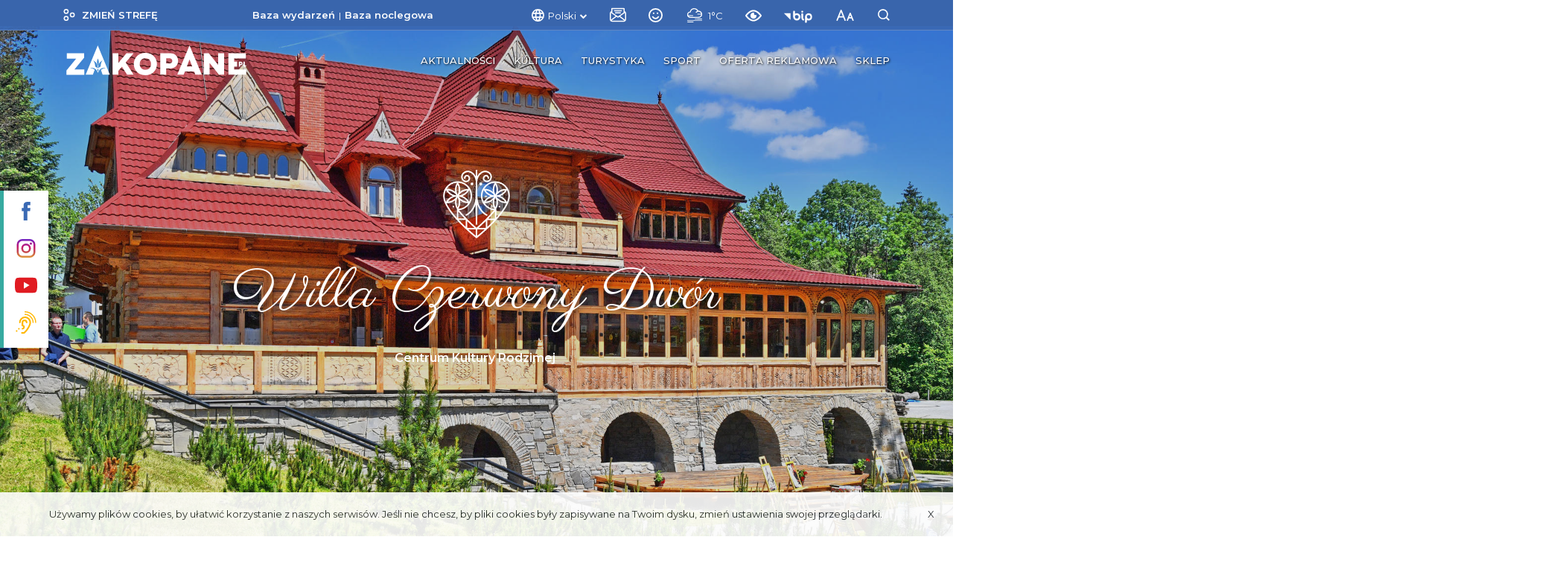

--- FILE ---
content_type: text/html; charset=UTF-8
request_url: https://www.zakopane.pl/strefa-turystyczna/kultura/zakopianskie-centrum-kultury/czerwony-dwor/?page%5Blista%5D=5
body_size: 49533
content:
<!DOCTYPE html>
<!--[if lt IE 7]> <html class="no-js lt-ie9 lt-ie8 lt-ie7" lang="pl"> <![endif]-->
<!--[if IE 7]>    <html class="no-js lt-ie9 lt-ie8" lang="pl"> <![endif]-->
<!--[if IE 8]>    <html class="no-js lt-ie9" lang="pl"> <![endif]-->
<!--[if gt IE 8]><!-->
<html class="no-js" lang="pl"> <!--<![endif]-->
                    	
    	
        <meta name="keywords" content="Zakopane" />
        
        <meta name="author" content="ZCK" />
        <meta name="viewport" content="width=device-width,initial-scale=1" />
        
        <meta name="Robots" content="all">
        <meta property="og:title" content="Czerwony Dwór"/>
<meta property="og:image" content="http://www.zakopane.pl/assets/zakopane25/media/files/aa298297-b50d-4438-9379-81ab9c23bea7/pmu-0873-hdr.jpg"/>
<meta property="og:url" content="https://www.zakopane.pl/strefa-turystyczna/kultura/zakopianskie-centrum-kultury/czerwony-dwor"/>
<meta property="og:site_name" content="Zakopane - oficjalny serwis internetowy"/>
<meta property="og:type" content="article"/>
<meta property="article:modified_time" content="2025-10-13T14:35:30+02:00"/>
        
        <meta name="deklaracja-dostępności" content="http://www.zakopane.pl/deklaracja-dostepnosci">
    	
        <title>Czerwony Dwór | Zakopane - oficjalny serwis internetowy</title>
    
    <link rel="canonical" href="https://www.zakopane.pl/strefa-turystyczna/kultura/zakopianskie-centrum-kultury/czerwony-dwor" />
    
        	<link rel="apple-touch-icon" sizes="57x57" href="/bundles/velacmssolutionzakopane25/images/favicons/apple-icon-57x57.png">
    	<link rel="apple-touch-icon" sizes="60x60" href="/bundles/velacmssolutionzakopane25/images/favicons/apple-icon-60x60.png">
    	<link rel="apple-touch-icon" sizes="72x72" href="/bundles/velacmssolutionzakopane25/images/favicons/apple-icon-72x72.png">
    	<link rel="apple-touch-icon" sizes="76x76" href="/bundles/velacmssolutionzakopane25/images/favicons/apple-icon-76x76.png">
    	<link rel="apple-touch-icon" sizes="114x114" href="/bundles/velacmssolutionzakopane25/images/favicons/apple-icon-114x114.png">
    	<link rel="apple-touch-icon" sizes="120x120" href="/bundles/velacmssolutionzakopane25/images/favicons/apple-icon-120x120.png">
    	<link rel="apple-touch-icon" sizes="144x144" href="/bundles/velacmssolutionzakopane25/images/favicons/apple-icon-144x144.png">
    	<link rel="apple-touch-icon" sizes="152x152" href="/bundles/velacmssolutionzakopane25/images/favicons/apple-icon-152x152.png">
    	<link rel="apple-touch-icon" sizes="180x180" href="/bundles/velacmssolutionzakopane25/images/favicons/apple-icon-180x180.png">
    	<link rel="icon" type="image/png" sizes="192x192"  href="/bundles/velacmssolutionzakopane25/images/favicons/android-icon-192x192.png">
    	<link rel="icon" type="image/png" sizes="32x32" href="/bundles/velacmssolutionzakopane25/images/favicons/favicon-32x32.png">
    	<link rel="icon" type="image/png" sizes="96x96" href="/bundles/velacmssolutionzakopane25/images/favicons/favicon-96x96.png">
    	<link rel="icon" type="image/png" sizes="16x16" href="/bundles/velacmssolutionzakopane25/images/favicons/favicon-16x16.png">
    	<meta name="msapplication-TileImage" content="/bundles/velacmssolutionzakopane25/images/favicons/ms-icon-144x144.png">
     
     
            	
                	
    	    	
        	        	<link href="/assets/zakopane25/css/2a61c48.css?v=1.5.8" type="text/css" rel="stylesheet"  />
        	    	
    	    	
    	<link rel="preload" href="/bundles/velacmssolutionzakopane25/dist/fonts/fontawesome-webfont.woff2?v=4.7.0" as="font" type="font/woff2" crossorigin>
    	    	<link rel="preload" href="/bundles/velacmssolutionzakopane25/dist/stylesheets/style.min.css?v=1.1.7" as="style">
		<link href="/bundles/velacmssolutionzakopane25/dist/stylesheets/style.min.css?v=1.1.7" type="text/css" rel="stylesheet"  />
				
    	                    
        
       	 	          
    	
		<link rel="preload" href="/assets/zakopane25/js/b3e2e82.js" as="script">
 	<script src="/assets/zakopane25/js/b3e2e82.js"></script>
        
        
            
       
                  <link rel="preconnect" href="https://fonts.gstatic.com">
	   <link href="https://fonts.googleapis.com/css2?family=Montserrat:ital,wght@0,400;0,500;0,600;0,700;1,400&family=Parisienne&display=swap" rel="stylesheet"> 
    
 	  	 
	
        
    
                                
                    
            
            
                    
                    
    <body class="zima" >
    
      
	  

<div class="background-box background-box--subpage">
	

<div class="bar-menu">
	<ul>
		<li>
			<a target="_blank" href="https://www.facebook.com/ZakopaneOfficial">
			<span>
				<svg class="svg-bar-facebook" xmlns="http://www.w3.org/2000/svg" viewBox="0 0 200.72 430.11"><g id="Warstwa_2_left_fb" data-name="Warstwa 2"><g id="Layer_1_left_fb" data-name="Layer 1"><path id="Facebook" d="M43.38,83.3v59.22H0v72.41H43.38V430.11h89.13V214.94h59.8s5.6-34.73,8.32-72.69H132.84V92.74c0-7.4,9.72-17.35,19.33-17.35h48.55V0h-66C41.18,0,43.38,72.48,43.38,83.3Z"/></g></g></svg>
			</span>
			<div class="tooltip-bar">Facebook Zakopane</div>
			</a>
		</li>
		<li>
			<a target="_blank" href="https://www.instagram.com/zakopane_official">
			<span>
				<svg class="svg-bar-instagram" xmlns="http://www.w3.org/2000/svg" xmlns:xlink="http://www.w3.org/1999/xlink" viewBox="0 0 50 50"><defs><linearGradient id="Gradient_bez_nazwy_3" x1="25" y1="15878.83" x2="25" y2="15829.37" gradientTransform="translate(0 -15828.98)" gradientUnits="userSpaceOnUse"><stop offset="0" stop-color="#e09b3d"/><stop offset="0.3" stop-color="#c74c4d"/><stop offset="0.6" stop-color="#c21975"/><stop offset="1" stop-color="#7024c4"/></linearGradient><linearGradient id="Gradient_bez_nazwy_3-3" x1="37.96" y1="15878.83" x2="37.96" y2="15829.37" xlink:href="#Gradient_bez_nazwy_3"/></defs><g id="Warstwa_2_ins" data-name="Warstwa 2"><g id="Warstwa_1-2_ins" data-name="Warstwa 1"><path class="cls-1" d="M35.1,0H14.9A14.91,14.91,0,0,0,0,14.9V35.1A14.91,14.91,0,0,0,14.9,50H35.1A14.91,14.91,0,0,0,50,35.1V14.9A14.91,14.91,0,0,0,35.1,0ZM45,35.1A9.87,9.87,0,0,1,35.1,45H14.9A9.87,9.87,0,0,1,5,35.1V14.9A9.87,9.87,0,0,1,14.9,5H35.1A9.87,9.87,0,0,1,45,14.9V35.1Z"/><path class="cls-1" d="M25,12.07A12.93,12.93,0,1,0,37.93,25,12.94,12.94,0,0,0,25,12.07ZM25,32.9A7.9,7.9,0,1,1,32.9,25,7.9,7.9,0,0,1,25,32.9Z"/><circle class="cls-2" cx="37.96" cy="12.17" r="3.1"/></g></g></svg>
			</span>
			<div class="tooltip-bar">Instagram Zakopane</div>
			</a>
		</li>
		<li>
			<a target="_blank" href="https://www.youtube.com/channel/UCmCU7r1oitujS4fuPnK9gKg">
			<span>
				<svg class="svg-bar-youtube" xmlns="http://www.w3.org/2000/svg" viewBox="0 0 410.15 283.46"><g id="Warstwa_2_left_yt" data-name="Warstwa 2"><g id="Layer_1_left_yt" data-name="Layer 1"><path d="M410.05,126.81c-.63-46.17-4.85-92.57-23.75-109.71-7.3-6.62-14.24-10.77-42-13.35C309.61.53,262.61.07,227.07,0q-22,0-44,0C147.54.07,100.53.53,65.82,3.75c-27.74,2.58-34.67,6.73-42,13.35C4.62,34.54.58,82.25.07,129.2q-.15,13.13,0,26.26C.65,202,4.78,249.08,23.85,266.37c7.3,6.61,14.23,10.76,42,13.34,34.71,3.23,81.72,3.68,117.25,3.74q22,0,44,0c35.54-.06,82.54-.51,117.25-3.74,27.74-2.58,34.68-6.73,42-13.34,18.9-17.15,23.12-63.55,23.75-109.72C410.18,146.72,410.18,136.75,410.05,126.81ZM164.94,204.45V82.78l103.48,58.95Z"/></g></g></svg>
			</span>
			<div class="tooltip-bar">YouTube Zakopane</div>
			</a>
		</li>
		<li>
			<a target="_blank" href="/informacje-dla-osob-nieslyszacych-i-niedoslyszacych">
			<span>
				<svg class="svg-bar-ear" xmlns="http://www.w3.org/2000/svg" viewBox="0 0 390.89 430"><g id="Warstwa_2_left_ear" data-name="Warstwa 2"><g id="Layer_1_left_ear" data-name="Layer 1"><path d="M390.58,204.5v-.1h0a207.76,207.76,0,0,0-16.36-70.27,221.31,221.31,0,0,0-44.92-67.76A219.13,219.13,0,0,0,259.8,17.64,208.78,208.78,0,0,0,186.62.23h-.12C182.89,0,179.33,0,175.89,0a10,10,0,0,0,0,20c3.11,0,6.33,0,9.3.18h.1A188.63,188.63,0,0,1,251.75,36a203.46,203.46,0,0,1,104,106,187.92,187.92,0,0,1,14.83,63.63v.08c.19,3.07.28,6.23.28,9.39a10,10,0,0,0,20,0C390.89,211.48,390.78,208,390.58,204.5Z"/><path d="M175.89,100a115.14,115.14,0,0,0-115,115,15,15,0,0,0,30,0,85.06,85.06,0,0,1,85-85c48.6,0,85,44.9,85,85,0,44.9-48.1,116.7-66.8,140.7-14.5,18.1-33.6,39.2-40.9,44.3h-37.3a15,15,0,1,0,0,30h40c8.4,0,17.2-4.8,39.9-30,11.4-12.7,21.4-25.1,21.8-25.7,0-.1.1-.1.1-.2,3-3.8,73.2-94.8,73.2-159.2,0-28.2-12.2-57-33.5-79.1C235.09,112.7,206.19,100,175.89,100Z"/><path d="M175.89,50a10,10,0,0,0,0,20C214.36,70,251,86,279,115.05c26.62,27.56,41.89,64,41.89,100a10,10,0,0,0,20,0c0-41.1-17.31-82.59-47.5-113.84C261.57,68.17,219.84,50,175.89,50Z"/><path d="M125.89,320a15,15,0,1,0,0,30,45,45,0,0,0,15-87.4V215a25,25,0,0,1,50,0,15,15,0,0,0,30,0,55,55,0,0,0-110,0v60a15,15,0,0,0,15,15,15,15,0,0,1,0,30Z"/><path d="M4.38,368.86a15,15,0,1,0,21.22,0A15,15,0,0,0,4.38,368.86Z"/><path d="M46.78,326.4a15,15,0,1,0,21.21,0A15,15,0,0,0,46.78,326.4Z"/></g></g></svg>
			</span>
			<div class="tooltip-bar">Informacja dla osób niesłyszących i niedosłyszących</div>
			</a>
		</li>
	</ul>
</div><div class="header-container clearfix">
	<div class="container-fluid search-container">
		<div class="row">
			<div class="container">
				<div class="row">
					<div class="col-12">
						<div id="widget_f9090c31-6023-480c-aeda-f78ca5e76b0d" data-widget-id="f9090c31-6023-480c-aeda-f78ca5e76b0d" data-widget-type="velacms-widget-singleton-ref" data-widget-locked="" class="widget velacms-widget-singleton-ref ">
    <div class="widget-content">
    	<div class="clearfix velacms-singleton-container" id="velacms-singleton-container-f9090c31-6023-480c-aeda-f78ca5e76b0d">
				<span id="widget_a27bdad2-f986-4fa2-9785-b096559fe45a" data-widget-id="390b4249-b693-43a0-abc1-de1d385b7259" data-widget-type="velacms-widget-search"  data-widget-locked="" class="widget velacms-widget-search ">
    <span class="widget-content">
    

        			<form id="main_st-wyszukiwarka" class="search search--events" method="get" action="/strefa-turystyczna/wyszukiwarka">
					<input id="search-input" name="search" class="search__input search_search__input" autocomplete="off" placeholder="Wpisz czego szukasz..." type="text" title="Wyszukiwarka">
								<button class="search__button search_search__button" type="submit">
									<svg class="svg-search" xmlns="http://www.w3.org/2000/svg" xmlns:xlink="http://www.w3.org/1999/xlink" version="1.1" id="Warstwa_1_5b7259" x="0px" y="0px" viewBox="0 0 567 560" enable-background="new 0 0 567 560" xml:space="preserve">
                        <title>wyszukiwarka ikona</title>
                           <g id="Warstwa_2_5b7259">
                              <g id="Warstwa_1-2_5b7259">
                                 <path d="M565,510.221l-68.361-68.363l-54.427-54.427c77.743-108.665,52.678-259.78-55.989-337.524    C277.557-27.837,126.441-2.769,48.697,105.897c-77.744,108.667-52.676,259.782,55.99,337.526    c86.75,62.063,203.91,59.988,288.41-5.104l93.475,93.475c1.176,1.125,2.433,2.157,3.761,3.099L515.11,560L565,510.221z     M245.638,432.783c-102.149,0.265-185.17-82.333-185.433-184.479c-0.263-102.148,82.333-185.17,184.482-185.433    c102.147-0.264,185.17,82.333,185.433,184.48c0.105,41.077-13.466,81.019-38.573,113.529    c-7.936,10.292-16.904,19.742-26.771,28.209c-33.284,28.188-75.521,43.601-119.139,43.474L245.638,432.783L245.638,432.783z"></path>
                               </g>
                            </g>
      	            </svg>
				</button>
		</form>
        
    </span>
    </span>

				    
	</div>
    </div>
    </div>

					</div>
				</div>
			</div>
		</div>
	</div>
	<div class="header-container__top">
		<div class="container">
			<div class="row">
				<div class="col-12">
					<header class="header">
						<div class="navbar-toggler" role="button"
							data-toggle="collapse" data-target="#navbarSupportedContent"
							aria-controls="navbarSupportedContent" aria-expanded="false"
							aria-label="Toggle navigation">
							<div class="menu-icon">
								<div class="menu-icon__hamburger">
								    <span></span>
								    <span></span>
								    <span></span>
								  </div>
								  <div class="menu-icon__cross">
								    <span></span>
								    <span></span>
								  </div>
							  </div>
							<span class="navbar-togler-text">Menu</span> 						</div>
						<div class="header__zone">
							<a class="link-loader header__zone__link" href="/strefa-miejska"> <svg class="svg-zone"
									fill="#ffffff" xmlns="http://www.w3.org/2000/svg"
									viewBox="0 0 46.67 50">
									<title>zmiana strefy ikona</title><g id="Warstwa_2_chz"
										data-name="Warstwa 2">
									<g id="Warstwa_1-2_chz" data-name="Warstwa 1">
									<path
										d="M10.45,0A10.46,10.46,0,1,0,20.91,10.45,10.46,10.46,0,0,0,10.45,0Zm5.71,10.45a5.71,5.71,0,1,1-5.71-5.7A5.71,5.71,0,0,1,16.16,10.45Z" />
									<path
										d="M10.45,29.09A10.46,10.46,0,1,0,20.91,39.55,10.47,10.47,0,0,0,10.45,29.09Zm5.71,10.46a5.71,5.71,0,1,1-5.71-5.71A5.71,5.71,0,0,1,16.16,39.55Z" />
									<path
										d="M36.21,14.55A10.45,10.45,0,1,0,46.67,25,10.46,10.46,0,0,0,36.21,14.55ZM41.92,25a5.71,5.71,0,1,1-5.71-5.71A5.71,5.71,0,0,1,41.92,25Z" /></g></g></svg>
								<span>zmień strefę</span></a>
						</div>
						<div class="header__links">
 							<div id="widget_262ea7c2-3c4a-40d6-944a-1bc39c3aec81" data-widget-id="262ea7c2-3c4a-40d6-944a-1bc39c3aec81" data-widget-type="velacms-widget-singleton-ref" data-widget-locked="" class="widget velacms-widget-singleton-ref ">
    <div class="widget-content">
    	<div class="clearfix velacms-singleton-container" id="velacms-singleton-container-262ea7c2-3c4a-40d6-944a-1bc39c3aec81">
				<div id="widget_6ca26f3e-f8bc-4115-82c5-765ceae26d6a" data-widget-id="4533b5d2-d05c-4ca5-bdd6-832a77c3403b" data-widget-type="velacms-widget-link" data-widget-locked="" class="widget velacms-widget-link ">
    <div class="widget-content">
        <a class="link-loader header__links__link"  target="_blank" href="/baza-wydarzen" title="Przejdź do bazy wydarzeń">Baza wydarzeń</a>
    
    </div>
    </div>

				    
	</div>
    </div>
    </div>

							<div id="widget_59f43689-0599-4bac-a256-b8365eb5c5ad" data-widget-id="59f43689-0599-4bac-a256-b8365eb5c5ad" data-widget-type="velacms-widget-singleton-ref" data-widget-locked="" class="widget velacms-widget-singleton-ref ">
    <div class="widget-content">
    	<div class="clearfix velacms-singleton-container" id="velacms-singleton-container-59f43689-0599-4bac-a256-b8365eb5c5ad">
				<div id="widget_d4f66583-97bb-4e6c-8ccc-a03fbf29386f" data-widget-id="75b900a5-027e-44f5-9ce4-5f2ebec2e0c1" data-widget-type="velacms-widget-link" data-widget-locked="" class="widget velacms-widget-link ">
    <div class="widget-content">
    	<a class="link-loader header__links__link"  target="_blank" href="/baza-noclegowa" title="Przejdź do bazy noclegowej">Baza noclegowa</a>
    
    </div>
    </div>

				    
	</div>
    </div>
    </div>

						</div>
						<div class="header__extensions">
						    
							<div class="header__extensions__box">
																													<div class="language" id="language" data-language="pl" >
																																																																																					<div class="language-wrap">
										<div class="language-toggle">
											<svg class="svg-language" xmlns="http://www.w3.org/2000/svg"
												viewBox="0 0 50 50">
												<title>Ikona wyboru języka</title><g id="Warstwa_lang2"
													data-name="Warstwa 2">
												<g id="Warstwa_lang1-2" data-name="Warstwa 1">
												<g id="g_language">
												<path
													d="M25,0A25,25,0,1,0,50,25,25.07,25.07,0,0,0,25,0ZM42.25,15H35a39.51,39.51,0,0,0-3.5-9A20.12,20.12,0,0,1,42.25,15ZM25,5a33.57,33.57,0,0,1,4.75,10h-9.5A36.76,36.76,0,0,1,25,5ZM5.75,30A16.12,16.12,0,0,1,5,25a16.12,16.12,0,0,1,.75-5h8.5A33.51,33.51,0,0,0,14,25c0,1.75.25,3.25.25,5Zm2,5H15a39.51,39.51,0,0,0,3.5,9A20.12,20.12,0,0,1,7.75,35ZM15,15H7.75A21.07,21.07,0,0,1,18.5,6,39.51,39.51,0,0,0,15,15ZM25,45a33.57,33.57,0,0,1-4.75-10h9.5A36.76,36.76,0,0,1,25,45Zm5.75-15H19.25a33.88,33.88,0,0,1-.5-5,33.88,33.88,0,0,1,.5-5H31a33.88,33.88,0,0,1,.5,5A34.51,34.51,0,0,1,30.75,30Zm.75,14A35.47,35.47,0,0,0,35,35h7.25A20.12,20.12,0,0,1,31.5,44ZM36,30a33.51,33.51,0,0,0,.25-5c0-1.75-.25-3.25-.25-5h8.5a16.12,16.12,0,0,1,.75,5,16.12,16.12,0,0,1-.75,5Z" /></g></g></g></svg>
											<span>
																																			        Polski
    
																																																																																																							</span>
											<span class="fa fa-chevron-down" aria-hidden="true"></span>
										</div>
										<ul class="langs-chooser">
																				      										      
										      										      										      
										      										      
										      <li class="langs-chooser__item">
									        	<a class="link-loader langs-chooser__link" href="/strefa-turystyczna/kultura/zakopianskie-centrum-kultury/czerwony-dwor">
									    			<img alt="flaga pl" src="/bundles/velacmssolutionzakopane25/images/ikony/pl.svg">
									    			<span>        Polski
    </span>
												</a>
    										  </li>
    										  
    										      										  
    										      										          
                                        										      										      
										      										      										      
										      										      
										      <li class="langs-chooser__item">
									        	<a class="link-loader langs-chooser__link" href="/tourist-area/culture-and-art/zakopianskie-centrum-kultury/the-red-mansion">
									    			<img alt="flaga en" src="/bundles/velacmssolutionzakopane25/images/ikony/en.svg">
									    			<span>        English
    </span>
												</a>
    										  </li>
    										  
    										      										  
    										      										          
                                        										      										      
										      										      										      
										      										      
										      <li class="langs-chooser__item">
									        	<a class="link-loader langs-chooser__link" href="/die-touristische-zone/culture-and-art/zakopane-cultural-center/the-red-mansion">
									    			<img alt="flaga de" src="/bundles/velacmssolutionzakopane25/images/ikony/de.svg">
									    			<span>        Deutsch
    </span>
												</a>
    										  </li>
    										  
    										      										  
    										      										          
                                        										      										      
										      										      										      
										      										      
										      <li class="langs-chooser__item">
									        	<a class="link-loader langs-chooser__link" href="/turisticeskaja-zona/culture-and-art/zakopane-cultural-center/the-red-mansion">
									    			<img alt="flaga ru" src="/bundles/velacmssolutionzakopane25/images/ikony/ru.svg">
									    			<span>        Русский
    </span>
												</a>
    										  </li>
    										  
    										      										  
    										      										          
                                        										      										      
										      										      										      
										      										      
										      <li class="langs-chooser__item">
									        	<a class="link-loader langs-chooser__link" href="/czerwony-dwor">
									    			<img alt="flaga pl" src="/bundles/velacmssolutionzakopane25/images/ikony/pl.svg">
									    			<span>        Polski
    </span>
												</a>
    										  </li>
    										  
    										      										  
    										      										          
                                        										</ul>
									</div>
								</div>
							</div>						
						    
						
							<div class="header__extensions__box desktop-box">
								<div class="header__extensions__link"> 
									<a href="/newsletter"><svg class="svg-newsletter svg-newsletter--top" xmlns="http://www.w3.org/2000/svg" viewBox="0 0 40.67 34.35"><title>Newsletter</title><g id="Warstwa_2_ns" data-name="Warstwa 2"><g id="Warstwa_1-2_ns" data-name="Warstwa 1"><path d="M40.66,14.16A6.65,6.65,0,0,0,39,9.4L37.1,7.88V2.22A2.23,2.23,0,0,0,34.88,0H5.75A2.23,2.23,0,0,0,3.53,2.22V7.87L1.73,9.32l-.1.12A7.28,7.28,0,0,0,0,14.13V27.6c0,3.11,1.77,6.75,6.74,6.75H33.92c3.11,0,6.74-1.77,6.74-6.75Zm-38,13.43V14.11a4.79,4.79,0,0,1,.36-1.87l11.49,8L2.88,29A5.08,5.08,0,0,1,2.69,27.59ZM34.4,11.17,20.32,21,6.24,11.17V2.7H34.4Zm-29.88,20,12.36-9.26,2.67,1.89.29.12h.1a1.25,1.25,0,0,0,.4.06,1.19,1.19,0,0,0,.37-.06h.2L23.7,22,36,31.17a4.33,4.33,0,0,1-2.09.47H6.68A4,4,0,0,1,4.52,31.15Zm33.24-2.07L26,20.3l11.58-8.07a4.34,4.34,0,0,1,.34,1.9V27.62A4.51,4.51,0,0,1,37.76,29.08Z"/><path d="M26.45,10.83H14.22a1.36,1.36,0,1,0,0,2.71H26.45a1.36,1.36,0,0,0,0-2.71Z"/><path d="M11.75,8.23H28.92a1.35,1.35,0,0,0,0-2.7H11.75a1.35,1.35,0,1,0,0,2.7Z"/></g></g></svg></a>
								</div>
							</div>

							<div class="header__extensions__box">
								<div class="header__extensions__link"> 		
									<svg class="svg-air" xmlns="http://www.w3.org/2000/svg" viewBox="0 0 62.13 62.13"><title>Stan powietrza</title><g id="Warstwa_2_smog" data-name="Warstwa 2"><g id="Layer_1_smog" data-name="Layer 1"><path class="cls-1" d="M31.06,62.12A31.06,31.06,0,1,1,62.12,31.06,31.09,31.09,0,0,1,31.06,62.12ZM31.06,6A25.06,25.06,0,1,0,56.12,31.06,25.09,25.09,0,0,0,31.06,6Z"/><path class="cls-1" d="M22.56,25.71a3.5,3.5,0,1,1,3.5-3.5A3.5,3.5,0,0,1,22.56,25.71Z"/><path class="cls-1" d="M39.56,25.71a3.5,3.5,0,1,1,3.5-3.5A3.5,3.5,0,0,1,39.56,25.71Z"/><path class="cls-1" d="M31.06,48.23a17.34,17.34,0,0,1-15-8.66,3,3,0,1,1,5.2-3,11.27,11.27,0,0,0,19.55,0,3,3,0,0,1,5.2,3A17.34,17.34,0,0,1,31.06,48.23Z"/></g></g></svg>
								</div>
								

    
                    

    

<div class="air-condition">
				<div class="air-condition__quality">
								<span class="title">Jakość powietrza</span>
									<div class="air-status-box">
																				<img alt="Stopień jakości powietrza" src="/bundles/velacmssolutionzakopane25/images/ikony/stopien-1.svg">
																	   			<span>Bardzo dobra</span>
						    		</div>
						    		<span class="title">Legenda</span>
						    		<div class="legend">
						    			<div>
							   				<div class="legend-box">
							   					<span class="stopien-1">&nbsp;</span> Bardzo dobra
							   				</div>
											<div class="legend-box">
							   					<span class="stopien-2">&nbsp;</span> Dobra
							   				</div>
											<div class="legend-box">
							   					<span class="stopien-3">&nbsp;</span> Umiarkowana
							   				</div>
											<div class="legend-box">
							   					<span class="stopien-0">&nbsp;</span> Brak danych
							   				</div>
						    			</div>
										 <div>
							   				<div class="legend-box">
							   					<span class="stopien-4">&nbsp;</span> Dostateczna
							   				</div>
							   				<div class="legend-box">
							   					<span class="stopien-5">&nbsp;</span> Zła
							   				</div>
							   				<div class="legend-box">
							   					<span class="stopien-6">&nbsp;</span> Bardzo zła
							   				</div>
						    			</div>
						    		</div>
								</div>
					<div class="air-condition__values">
						<span>tabelka scrollowana<i class="fa fa-arrows-h"></i></span>
						<table class="values-table">
							 <thead>
								  <tr>
								     <th>Czujniki GIOŚ</th>
								     <th>NO<sub>2</sub></th>
								     <th>CO</th>
		  					         <th>O<sub>3</sub></th>
								     <th>SO<sub>2</sub></th>
								  </tr>
							 </thead>
							 <tbody>
								  <tr class="values-table__rate">
								     <td>ul. Sienkiewicza</td>
								     								         								      <td>
    								          								            								        <span class="stopien-0">&nbsp;</span> -
    								            								                                             </td>
								         								      <td>
    								          								            								        <span class="stopien-0">&nbsp;</span> -
    								            								                                             </td>
								         								      <td>
    								          								            								        <span class="stopien-0">&nbsp;</span> -
    								            								                                             </td>
								         								      <td>
    								          								            								        <span class="stopien-0">&nbsp;</span> -
    								            								                                             </td>
								     								  </tr>
				  			 </tbody>
						</table>
						
						<table class="values-table">
							 <thead>
								  <tr>
								     <th><font color="#f6f4f2">- - - -</font></th>
 								     <th>PM2.5</th>
 								     <th>PM10</th>
 								     <th><font color="#f6f4f2">- - - -</font></th>
								     <th><font color="#f6f4f2">- - - -</font></th>
								  </tr>
							 </thead>
							 <tbody>
							  <tr class="values-table__rate">
								     <td>ul. Sienkiewicza</td>
								     								         								      <td>
    								          								            								        <span class="stopien-0">&nbsp;</span> -
    								            								                                             </td>
								         								      <td>
    								          								            								        <span class="stopien-0">&nbsp;</span> -
    								            								                                             </td>
								     								     <td></td>
								     <td></td>
								  </tr>
								   <tr class="values-table__rate less_accuracy">
									  	<td colspan="5">Czujniki o mniejszej dokładności:</td>
								  </tr>
								  								      								      								      								  <tr class="values-table__rate">
    								     <td>Kamieniec</td>
    								             								      <td>
        								                								                        								                    								                    								        <span class="stopien-3">&nbsp;</span>
            								        25.78
        								                                                    </td>
    								             								      <td>
        								                								                        								                    								                    								        <span class="stopien-2">&nbsp;</span>
            								        35.44
        								                                                    </td>
    								         								     <td></td>
    								     <td></td>
    								  </tr>
    								      								      								      								  <tr class="values-table__rate">
    								     <td>Józefa Piłsudskiego</td>
    								             								      <td>
        								                								                        								                    								                    								        <span class="stopien-3">&nbsp;</span>
            								        22.05
        								                                                    </td>
    								             								      <td>
        								                								                        								                    								                    								        <span class="stopien-2">&nbsp;</span>
            								        30.79
        								                                                    </td>
    								         								     <td></td>
    								     <td></td>
    								  </tr>
    								      								      								      								  <tr class="values-table__rate">
    								     <td>Tytusa Chałubińskiego</td>
    								             								      <td>
        								                								                        								                    								                    								        <span class="stopien-3">&nbsp;</span>
            								        18.05
        								                                                    </td>
    								             								      <td>
        								                								                        								                    								                    								        <span class="stopien-2">&nbsp;</span>
            								        23.4
        								                                                    </td>
    								         								     <td></td>
    								     <td></td>
    								  </tr>
    								      								      								      								      								      								  <tr class="values-table__rate">
    								     <td>Kuźnice</td>
    								             								      <td>
        								                								                        								                    								                    								        <span class="stopien-1">&nbsp;</span>
            								        10.22
        								                                                    </td>
    								             								      <td>
        								                								                        								                    								                    								        <span class="stopien-1">&nbsp;</span>
            								        13.58
        								                                                    </td>
    								         								     <td></td>
    								     <td></td>
    								  </tr>
    								      								      								      								  <tr class="values-table__rate">
    								     <td>Szkoła Podstawowa w Kościelisku</td>
    								             								      <td>
        								                								                        								                    								                    								        <span class="stopien-3">&nbsp;</span>
            								        28.58
        								                                                    </td>
    								             								      <td>
        								                								                        								                    								                    								        <span class="stopien-2">&nbsp;</span>
            								        39.11
        								                                                    </td>
    								         								     <td></td>
    								     <td></td>
    								  </tr>
    								      								  								  				  			 </tbody>
						</table>
						
						<div class="air-condition__more-info" >
							<div>Wszystkie odczyty podawane są w &#181;g/m<sup>3</sup></div>
							<div>Partner: <img alt="airly" src="/bundles/velacmssolutionzakopane25/images/air-condition-partner.png"></div>
						</div>
					</div>
					
				</div>							</div>
							<div class="header__extensions__box">
							
								<div id="widget_507cf418-a692-4b9f-9b1f-03a332766a39" data-widget-id="507cf418-a692-4b9f-9b1f-03a332766a39" data-widget-type="velacms-widget-singleton-ref" data-widget-locked="" class="widget velacms-widget-singleton-ref ">
    <div class="widget-content">
    	<div class="clearfix velacms-singleton-container" id="velacms-singleton-container-507cf418-a692-4b9f-9b1f-03a332766a39">
				<div id="widget_7e2040f5-e8f3-4e1e-9ab4-6554428cc940" data-widget-id="7e2040f5-e8f3-4e1e-9ab4-6554428cc940" data-widget-type="velacms-weather-weather" data-widget-locked="" class="widget velacms-weather-weather  weather-vela  weather-vela ">
    <div class="widget-content">
    		    	    
	    	       	       
	    
	    <div class="header__extensions__link weather-svg">
	    		        <svg class="svg-weather" viewBox="0 0 194 182" version="1.1" xmlns="http://www.w3.org/2000/svg" xmlns:xlink="http://www.w3.org/1999/xlink">
    <!-- Generator: Sketch 48 (47235) - http://www.bohemiancoding.com/sketch -->
    <title>Mgła</title>
    <g id="Page-1_694_8cc940" stroke="none" stroke-width="1" fill-rule="evenodd">
        <g transform="translate(-1.000000, 0.000000)" fill-rule="nonzero">
            <path d="M168.84314,36.5572451 C162.974499,33.0360603 154.758401,31.862332 145.368575,31.862332 C141.847391,24.037477 135.241178,16.8463378 125.549938,10.2889143 C104.288086,-3.93637971 74.4034831,-3.34971054 54.3058377,13.9509559 C45.0651604,21.8902116 38.4740564,32.4356621 35.4081983,44.1862735 C26.5225031,45.2754678 18.2663539,49.311613 11.9751255,55.6418907 C0.99198198,67.3606788 -2.04586251,84.3948994 4.21583984,99.1508273 C10.4775422,113.906755 24.872285,123.635476 40.983002,124 L148.51057,124 C174.163728,123.948342 194.946781,103.294995 194.998763,77.8019371 C195.038034,72.6456822 194.141819,67.5246049 192.353094,62.6842783 C192.353094,59.444946 181.754151,41.8390222 168.84314,36.5572451 Z M129.329466,36.5804948 C123.262161,39.2480914 117.847075,43.187965 113.455449,48.1300105 C111.512371,49.7273734 110.689228,52.3066125 111.350754,54.72487 C112.012279,57.1431275 114.03615,58.9532438 116.525592,59.3531583 C119.015034,59.7530728 121.509724,58.6688375 122.904269,56.5808757 C126.045138,53.0923477 129.871827,50.2801881 134.148364,48.3178075 C146.946212,42.4963924 162.040056,45.2338274 171.943643,55.1723982 C184.966485,68.1466401 184.966485,89.1474072 171.943643,102.121649 C165.609788,108.262135 157.074777,111.641316 148.227106,111.511499 L41.5499311,111.511499 C33.9893733,110.747677 26.9200347,107.433894 21.5184334,102.121649 C16.3271313,96.9211499 13.3785175,89.9155862 13.2979602,82.5907607 C13.3174485,75.2535404 16.2753683,68.2258669 21.5184334,63.0598723 C26.7515924,57.9009689 33.801152,54.9707572 41.1719784,54.8907027 C42.2738973,54.9328706 43.3622861,54.6378898 44.2900889,54.0456162 C45.7345301,53.3483108 46.827603,52.092333 47.3137112,50.5713716 C48.8906937,39.9504315 54.2155791,30.2324271 62.3373345,23.1530091 C70.5939345,16.0433935 81.1765241,12.1706344 92.1011166,12.2607829 C101.431068,12.3545788 110.504875,15.3056553 118.085371,20.711648 C123.754595,24.6053779 128.443167,29.7466873 131.786159,35.7354083 C130.944628,35.9473634 130.122767,36.2300783 129.329466,36.5804948 Z" id="Shape"></path>
            <path d="M147.283802,94.6268509 L177.27578,63.7582489 C179.501483,61.5758036 180.220822,58.7320194 177.99512,56.5495742 C175.769417,54.3671291 172.88018,55.0617874 170.654477,57.2442324 L140.984898,88.4289678 C139.423047,89.9657593 138.237406,91.5780297 139.083403,93.5827859 C139.9294,95.5875421 141.921743,96.8968739 144.13435,96.9021759 C145.581396,96.8739753 146.244455,95.614512 147.283802,94.6268509 Z" id="Shape" transform="translate(159.074766, 76.060731) rotate(46.000000) translate(-159.074766, -76.060731) "></path>
            <path d="M24.3372181,121.814157 L68.2223637,76.5587591 C70.4480663,74.3763139 71.167406,71.5325296 68.9417033,69.3500845 C66.7160006,67.1676394 63.8267633,67.8622977 61.6010605,70.0447427 L18.0383142,115.616274 C16.4764629,117.153066 15.2908226,118.765336 16.1368193,120.770092 C16.9828159,122.774848 18.9751595,124.08418 21.1877662,124.089482 C22.6348119,124.061282 23.2978714,122.801818 24.3372181,121.814157 Z" id="Shape" transform="translate(43.074766, 96.054640) rotate(46.000000) translate(-43.074766, -96.054640) "></path>
            <path d="M121.390634,171.001463 L179.168947,111.359269 C181.39465,109.176824 182.11399,106.33304 179.888287,104.150595 C177.662584,101.96815 174.773347,102.662808 172.547644,104.845253 L115.091731,164.80358 C113.529879,166.340372 112.344239,167.952642 113.190236,169.957398 C114.036232,171.962155 116.028576,173.271486 118.241182,173.276788 C119.688228,173.248588 120.351288,171.989125 121.390634,171.001463 Z" id="Shape" transform="translate(147.074766, 138.048548) rotate(46.000000) translate(-147.074766, -138.048548) "></path>
            <path d="M38.3523743,225.255205 L164.207208,95.1177109 C166.43291,92.9352657 167.15225,90.0914814 164.926547,87.9090363 C162.700844,85.7265912 159.811607,86.4212494 157.585904,88.6036945 L32.0534704,219.057322 C30.4916191,220.594114 29.3059788,222.206384 30.1519754,224.21114 C30.9979721,226.215897 32.9903156,227.525228 35.2029223,227.53053 C36.649968,227.50233 37.3130276,226.242867 38.3523743,225.255205 Z" id="Shape" transform="translate(98.074766, 157.054640) rotate(46.000000) translate(-98.074766, -157.054640) "></path>
            <path d="M22.253243,204.972177 L70.3063388,155.40074 C72.5320414,153.218294 73.2513811,150.37451 71.0256784,148.192065 C68.7999757,146.00962 65.9107384,146.704278 63.6850356,148.886723 L15.9543391,198.774293 C14.3924878,200.311085 13.2068475,201.923355 14.0528442,203.928112 C14.8988408,205.932868 16.8911844,207.2422 19.1037911,207.247502 C20.5508368,207.219301 21.2138963,205.959838 22.253243,204.972177 Z" id="Shape" transform="translate(43.074766, 177.054640) rotate(46.000000) translate(-43.074766, -177.054640) "></path>
        </g>
    </g>
</svg>



    	    	    	    	        	    
    	    <span>
    			1&deg;C
    		</span>
	    </div>

	 
    
    </div>
    </div>

				    
	</div>
    </div>
    </div>

							    <div class="weather-box">
	<div class="day-box">
	    		<span class="day-box__date">
		Pt. 16.01
		<small>22:00</small>
		</span>
		<div class="day-box__icon">
		   		   		   
<svg class="svg-weather__cloudy--big" xmlns="http://www.w3.org/2000/svg" viewBox="0 0 21.42 13.79"><title>Zachmurzenie</title><g id="Warstwa_2_87_766a39" data-name="Warstwa 2"><g id="Capa_1_250_766a39" data-name="Capa 1"><path class="cls-1" d="M19.94,5.12h0a5.06,5.06,0,0,0-3.6-1.48,2.88,2.88,0,0,0-.41,0,6.4,6.4,0,0,0-12,1.24A4.46,4.46,0,0,0,0,9.33a4.46,4.46,0,0,0,4.49,4.46H16.34a5.14,5.14,0,0,0,3.6-1.47,5.06,5.06,0,0,0,1.48-3.6A5.15,5.15,0,0,0,19.94,5.12ZM14.4,4l-.2.08a5.07,5.07,0,0,0-1.71,1.27.68.68,0,1,0,1,.9,3.6,3.6,0,0,1,1.26-.92A3.44,3.44,0,0,1,16.27,5a3.7,3.7,0,1,1,0,7.4H4.49A3.14,3.14,0,0,1,1.38,9.28a3.15,3.15,0,0,1,.89-2.16,3.1,3.1,0,0,1,2.2-.93.6.6,0,0,0,.27-.06h0l0,0a.63.63,0,0,0,.29-.48A5,5,0,0,1,6.79,2.57a5.13,5.13,0,0,1,3.29-1.22A5,5,0,0,1,13,2.26,5.08,5.08,0,0,1,14.5,4Z"/></g></g></svg>

		   		</div>
    	<span class="day-box__temp">-1&#xB0; / -2&#xB0;</span>
    	<span class="day-box__desc">zachmurzenie umiarkowane</span>
    		</div>
		 
		 
		    	     	  <div class="day-box">  	  
            <span class="day-box__date">Sob.
            <small>13:00</small>
            </span>
    		<div class="day-box__icon">
    			    		    
<svg class="svg-weather__cloudy" xmlns="http://www.w3.org/2000/svg" viewBox="0 0 21.42 13.79"><title>Zachmurzenie</title><g id="Warstwa_2_463_766a39" data-name="Warstwa 2"><g id="Capa_1_230_766a39" data-name="Capa 1"><path class="cls-1" d="M19.94,5.12h0a5.06,5.06,0,0,0-3.6-1.48,2.88,2.88,0,0,0-.41,0,6.4,6.4,0,0,0-12,1.24A4.46,4.46,0,0,0,0,9.33a4.46,4.46,0,0,0,4.49,4.46H16.34a5.14,5.14,0,0,0,3.6-1.47,5.06,5.06,0,0,0,1.48-3.6A5.15,5.15,0,0,0,19.94,5.12ZM14.4,4l-.2.08a5.07,5.07,0,0,0-1.71,1.27.68.68,0,1,0,1,.9,3.6,3.6,0,0,1,1.26-.92A3.44,3.44,0,0,1,16.27,5a3.7,3.7,0,1,1,0,7.4H4.49A3.14,3.14,0,0,1,1.38,9.28a3.15,3.15,0,0,1,.89-2.16,3.1,3.1,0,0,1,2.2-.93.6.6,0,0,0,.27-.06h0l0,0a.63.63,0,0,0,.29-.48A5,5,0,0,1,6.79,2.57a5.13,5.13,0,0,1,3.29-1.22A5,5,0,0,1,13,2.26,5.08,5.08,0,0,1,14.5,4Z"/></g></g></svg>

    			    		</div>
    		<span class="day-box__temp">3&#xB0;</span>
    	  </div>
    	 
		    	     	  <div class="day-box">  	  
            <span class="day-box__date">Nd.
            <small>13:00</small>
            </span>
    		<div class="day-box__icon">
    			    		    
<svg class="svg-weather__sun" xmlns="http://www.w3.org/2000/svg" viewBox="0 0 17.3 17.3"><title>Słonecznie</title><g id="Warstwa_2_774_766a39" data-name="Warstwa 2"><g id="Capa_1_821_766a39" data-name="Capa 1"><path class="cls-1" d="M11.75,5.55a4.38,4.38,0,1,0-3.1,7.5,4.32,4.32,0,0,0,3.1-1.3,4.39,4.39,0,0,0,1.3-3.1A4.32,4.32,0,0,0,11.75,5.55Zm-.08,3.1a3,3,0,0,1-3,3A3.08,3.08,0,0,1,6.5,10.8a3,3,0,0,1-.87-2.15,3,3,0,0,1,3-3,3,3,0,0,1,2.15.87A3.08,3.08,0,0,1,11.67,8.65Z"/><path class="cls-1" d="M16.61,8H14.87a.69.69,0,0,0,0,1.38h1.74a.69.69,0,1,0,0-1.38Z"/><path class="cls-1" d="M8.65,14.18a.7.7,0,0,0-.69.69v1.74a.69.69,0,0,0,1.38,0V14.87A.7.7,0,0,0,8.65,14.18Z"/><path class="cls-1" d="M13.52,12.56a.65.65,0,0,0-.45-.2h0a.68.68,0,0,0-.49,1.16l1.25,1.24a.63.63,0,0,0,.47.2.68.68,0,0,0,.68-.68.63.63,0,0,0-.2-.47Z"/><path class="cls-1" d="M8.65,3.12a.7.7,0,0,0,.69-.69V.69A.69.69,0,1,0,8,.69V2.43A.7.7,0,0,0,8.65,3.12Z"/><path class="cls-1" d="M13,4.94h0a.68.68,0,0,0,.49-.2L14.78,3.5a.68.68,0,0,0-.95-1L12.58,3.78a.69.69,0,0,0,0,1A.65.65,0,0,0,13,4.94Z"/><path class="cls-1" d="M3.12,8.65A.7.7,0,0,0,2.43,8H.69A.7.7,0,0,0,0,8.65a.68.68,0,0,0,.69.69H2.43A.7.7,0,0,0,3.12,8.65Z"/><path class="cls-1" d="M4.27,12.36a.67.67,0,0,0-.51.2L2.52,13.81a.63.63,0,0,0-.2.47A.68.68,0,0,0,3,15a.65.65,0,0,0,.47-.2l1.25-1.24a.68.68,0,0,0-.45-1.16Z"/><path class="cls-1" d="M3.76,4.74a.68.68,0,0,0,1,0,.68.68,0,0,0,0-1L3.47,2.54a.68.68,0,0,0-1,1Z"/></g></g></svg>

    			    		</div>
    		<span class="day-box__temp">3&#xB0;</span>
    	  </div>
    	 
		    	     	  <div class="day-box">  	  
            <span class="day-box__date">Pon.
            <small>13:00</small>
            </span>
    		<div class="day-box__icon">
    			    		    
<svg class="svg-weather__sun" xmlns="http://www.w3.org/2000/svg" viewBox="0 0 17.3 17.3"><title>Słonecznie</title><g id="Warstwa_2_493_766a39" data-name="Warstwa 2"><g id="Capa_1_612_766a39" data-name="Capa 1"><path class="cls-1" d="M11.75,5.55a4.38,4.38,0,1,0-3.1,7.5,4.32,4.32,0,0,0,3.1-1.3,4.39,4.39,0,0,0,1.3-3.1A4.32,4.32,0,0,0,11.75,5.55Zm-.08,3.1a3,3,0,0,1-3,3A3.08,3.08,0,0,1,6.5,10.8a3,3,0,0,1-.87-2.15,3,3,0,0,1,3-3,3,3,0,0,1,2.15.87A3.08,3.08,0,0,1,11.67,8.65Z"/><path class="cls-1" d="M16.61,8H14.87a.69.69,0,0,0,0,1.38h1.74a.69.69,0,1,0,0-1.38Z"/><path class="cls-1" d="M8.65,14.18a.7.7,0,0,0-.69.69v1.74a.69.69,0,0,0,1.38,0V14.87A.7.7,0,0,0,8.65,14.18Z"/><path class="cls-1" d="M13.52,12.56a.65.65,0,0,0-.45-.2h0a.68.68,0,0,0-.49,1.16l1.25,1.24a.63.63,0,0,0,.47.2.68.68,0,0,0,.68-.68.63.63,0,0,0-.2-.47Z"/><path class="cls-1" d="M8.65,3.12a.7.7,0,0,0,.69-.69V.69A.69.69,0,1,0,8,.69V2.43A.7.7,0,0,0,8.65,3.12Z"/><path class="cls-1" d="M13,4.94h0a.68.68,0,0,0,.49-.2L14.78,3.5a.68.68,0,0,0-.95-1L12.58,3.78a.69.69,0,0,0,0,1A.65.65,0,0,0,13,4.94Z"/><path class="cls-1" d="M3.12,8.65A.7.7,0,0,0,2.43,8H.69A.7.7,0,0,0,0,8.65a.68.68,0,0,0,.69.69H2.43A.7.7,0,0,0,3.12,8.65Z"/><path class="cls-1" d="M4.27,12.36a.67.67,0,0,0-.51.2L2.52,13.81a.63.63,0,0,0-.2.47A.68.68,0,0,0,3,15a.65.65,0,0,0,.47-.2l1.25-1.24a.68.68,0,0,0-.45-1.16Z"/><path class="cls-1" d="M3.76,4.74a.68.68,0,0,0,1,0,.68.68,0,0,0,0-1L3.47,2.54a.68.68,0,0,0-1,1Z"/></g></g></svg>

    			    		</div>
    		<span class="day-box__temp">1&#xB0;</span>
    	  </div>
    	 
		    	     	  <div class="day-box">  	  
            <span class="day-box__date">Wt.
            <small>13:00</small>
            </span>
    		<div class="day-box__icon">
    			    		    
<svg class="svg-weather__sun" xmlns="http://www.w3.org/2000/svg" viewBox="0 0 17.3 17.3"><title>Słonecznie</title><g id="Warstwa_2_778_766a39" data-name="Warstwa 2"><g id="Capa_1_462_766a39" data-name="Capa 1"><path class="cls-1" d="M11.75,5.55a4.38,4.38,0,1,0-3.1,7.5,4.32,4.32,0,0,0,3.1-1.3,4.39,4.39,0,0,0,1.3-3.1A4.32,4.32,0,0,0,11.75,5.55Zm-.08,3.1a3,3,0,0,1-3,3A3.08,3.08,0,0,1,6.5,10.8a3,3,0,0,1-.87-2.15,3,3,0,0,1,3-3,3,3,0,0,1,2.15.87A3.08,3.08,0,0,1,11.67,8.65Z"/><path class="cls-1" d="M16.61,8H14.87a.69.69,0,0,0,0,1.38h1.74a.69.69,0,1,0,0-1.38Z"/><path class="cls-1" d="M8.65,14.18a.7.7,0,0,0-.69.69v1.74a.69.69,0,0,0,1.38,0V14.87A.7.7,0,0,0,8.65,14.18Z"/><path class="cls-1" d="M13.52,12.56a.65.65,0,0,0-.45-.2h0a.68.68,0,0,0-.49,1.16l1.25,1.24a.63.63,0,0,0,.47.2.68.68,0,0,0,.68-.68.63.63,0,0,0-.2-.47Z"/><path class="cls-1" d="M8.65,3.12a.7.7,0,0,0,.69-.69V.69A.69.69,0,1,0,8,.69V2.43A.7.7,0,0,0,8.65,3.12Z"/><path class="cls-1" d="M13,4.94h0a.68.68,0,0,0,.49-.2L14.78,3.5a.68.68,0,0,0-.95-1L12.58,3.78a.69.69,0,0,0,0,1A.65.65,0,0,0,13,4.94Z"/><path class="cls-1" d="M3.12,8.65A.7.7,0,0,0,2.43,8H.69A.7.7,0,0,0,0,8.65a.68.68,0,0,0,.69.69H2.43A.7.7,0,0,0,3.12,8.65Z"/><path class="cls-1" d="M4.27,12.36a.67.67,0,0,0-.51.2L2.52,13.81a.63.63,0,0,0-.2.47A.68.68,0,0,0,3,15a.65.65,0,0,0,.47-.2l1.25-1.24a.68.68,0,0,0-.45-1.16Z"/><path class="cls-1" d="M3.76,4.74a.68.68,0,0,0,1,0,.68.68,0,0,0,0-1L3.47,2.54a.68.68,0,0,0-1,1Z"/></g></g></svg>

    			    		</div>
    		<span class="day-box__temp">2&#xB0;</span>
    	  </div>
    	 
		    	     	  <div class="day-box">  	  
            <span class="day-box__date">Śr.
            <small>13:00</small>
            </span>
    		<div class="day-box__icon">
    			    		    
<svg class="svg-weather__cloudy" xmlns="http://www.w3.org/2000/svg" viewBox="0 0 21.42 13.79"><title>Zachmurzenie</title><g id="Warstwa_2_623_766a39" data-name="Warstwa 2"><g id="Capa_1_22_766a39" data-name="Capa 1"><path class="cls-1" d="M19.94,5.12h0a5.06,5.06,0,0,0-3.6-1.48,2.88,2.88,0,0,0-.41,0,6.4,6.4,0,0,0-12,1.24A4.46,4.46,0,0,0,0,9.33a4.46,4.46,0,0,0,4.49,4.46H16.34a5.14,5.14,0,0,0,3.6-1.47,5.06,5.06,0,0,0,1.48-3.6A5.15,5.15,0,0,0,19.94,5.12ZM14.4,4l-.2.08a5.07,5.07,0,0,0-1.71,1.27.68.68,0,1,0,1,.9,3.6,3.6,0,0,1,1.26-.92A3.44,3.44,0,0,1,16.27,5a3.7,3.7,0,1,1,0,7.4H4.49A3.14,3.14,0,0,1,1.38,9.28a3.15,3.15,0,0,1,.89-2.16,3.1,3.1,0,0,1,2.2-.93.6.6,0,0,0,.27-.06h0l0,0a.63.63,0,0,0,.29-.48A5,5,0,0,1,6.79,2.57a5.13,5.13,0,0,1,3.29-1.22A5,5,0,0,1,13,2.26,5.08,5.08,0,0,1,14.5,4Z"/></g></g></svg>

    			    		</div>
    		<span class="day-box__temp">1&#xB0;</span>
    	  </div>
    	 
	</div>							</div>
							<div class="header__extensions__box">
									 <a class="header__extensions__link contrast-switch contrast-version" href="">
							         <svg class="svg-contrast" xmlns="http://www.w3.org/2000/svg" viewBox="0 0 389.4 271.4"><title>Kontrast</title><g id="Warstwa_2_wcag" data-name="Warstwa 2"><g id="Warstwa_1-2_wcag" data-name="Warstwa 1"><path d="M386.4,125.8C382.9,120.7,300.7,0,194.7,0S6.5,120.7,3,125.8a17.67,17.67,0,0,0,0,19.7c3.5,5.2,85.7,125.9,191.7,125.9S382.9,150.7,386.4,145.6A17.84,17.84,0,0,0,386.4,125.8ZM194.7,236c-71.3,0-134.3-73.3-155.1-100.3C60.4,108.6,123.2,35.4,194.7,35.4c71.3,0,134.3,73.3,155.1,100.3C329,162.8,266.2,236,194.7,236Z"/><path stroke-width="1" d="M241.9,123.9a35.38,35.38,0,0,1-28.4-56.5,72.7,72.7,0,0,0-18.7-2.5,70.8,70.8,0,1,0,70.8,70.8,72.88,72.88,0,0,0-2.5-18.8A35.69,35.69,0,0,1,241.9,123.9Z"/></g></g></svg>
								    </a>									 						 
							</div>
							<div class="header__extensions__box">
								<div id="widget_2c1d657b-9b42-4e7e-b0d7-332a05ac38a4" data-widget-id="2c1d657b-9b42-4e7e-b0d7-332a05ac38a4" data-widget-type="velacms-widget-singleton-ref" data-widget-locked="" class="widget velacms-widget-singleton-ref ">
    <div class="widget-content">
    	<div class="clearfix velacms-singleton-container" id="velacms-singleton-container-2c1d657b-9b42-4e7e-b0d7-332a05ac38a4">
				<span id="widget_b0dbeb13-5c9b-483b-9a96-6b62be432cea" data-widget-id="da1a36d8-1e8c-46ec-80ea-aab490fea697" data-widget-type="velacms-widget-link"  data-widget-locked="" class="widget velacms-widget-link ">
    <span class="widget-content">
    	<a class="header__extensions__link"  target="_blank" href="http://bip.zakopane.eu/" title="Przejdź do Biuletynu Informacji Publicznej">
		<svg class="svg-bip" xmlns="http://www.w3.org/2000/svg" viewBox="0 0 116.82 50">
			<title>bip</title><g id="Warstwa_2_fea697" data-name="Warstwa 2">
			<g id="Warstwa_1-2_fea697" data-name="Warstwa 1">
			<polygon points="27.24 38.13 27.24 10.48 0 10.48 27.24 38.13" />
			<path d="M75.35,8.05A4,4,0,0,0,79.4,4a4,4,0,1,0-4.05,4Z" />
			<path d="M81,33.47c-.5-.24-2-1-2-6.81V14.17a3.65,3.65,0,1,0-7.3,0V26.66c0,4.42.62,10.64,6,13.35A3.66,3.66,0,0,0,81,33.47Z" />
			<path d="M101.87,10.47a15,15,0,0,0-15,15v20.9a3.66,3.66,0,1,0,7.31,0V38.22a14.77,14.77,0,0,0,7.67,2.18,15,15,0,0,0,0-29.93Zm0,22.62a7.66,7.66,0,1,1,7.66-7.66A7.68,7.68,0,0,1,101.87,33.09Z" />
			<path d="M52.89,10.48a15,15,0,0,0-7.69,2.18v-9a3.65,3.65,0,0,0-7.3,0v21.8a15,15,0,1,0,15-15Zm0,22.63a7.66,7.66,0,1,1,7.65-7.66A7.69,7.69,0,0,1,52.89,33.11Z" /></g></g>
		</svg>
	</a>
    
    </span>
    </span>

				    
	</div>
    </div>
    </div>
							
							</div>
							<div class="header__extensions__box desktop-box">
								<svg class="svg-fontsize" xmlns="http://www.w3.org/2000/svg" viewBox="0 0 226.51 147.23"><title>Rozmiar czcionek</title><g id="Warstwa_2_font" data-name="Warstwa 2"><g id="Warstwa_1-2_font" data-name="Warstwa 1">
									<path  d="M69,5.34a8.54,8.54,0,0,0-15.83,0L.62,135.49a8.54,8.54,0,1,0,15.83,6.4L32.36,102.5H89.82l15.91,39.39a8.54,8.54,0,1,0,15.83-6.4ZM39.25,85.43,61.09,31.34,82.93,85.43Z" stroke-width="5"/>
									<path  d="M225.89,135.49l-36.75-91a8.54,8.54,0,0,0-15.83,0l-36.74,91a8.54,8.54,0,1,0,15.83,6.4L162.87,116h36.72l10.47,25.94a8.54,8.54,0,1,0,15.83-6.4ZM169.77,98.88l11.46-28.39,11.46,28.39Z" stroke-width="5" /></g></g></svg>
									<div class="fontsize-box">
										<a class="fontsize-box__link" id="make-bigger"  href="#">
											<svg class="svg-fontsize__plus" xmlns="http://www.w3.org/2000/svg" viewBox="0 0 19.67 19.67"><title>zwiększ</title><g id="Warstwa_2_fontup" data-name="Warstwa 2"><g id="Capa_1_fontup" data-name="Capa 1"><path d="M17.67,7.83H11.83V2a2,2,0,0,0-4,0V7.83H2a2,2,0,0,0,0,4H7.83v5.84a2,2,0,0,0,4,0V11.83h5.84a2,2,0,0,0,0-4Z"/></g></g></svg>
										</a>
										<a class="fontsize-box__link" id="make-normal" href="#">
											<svg class="svg-fontsize__normal" xmlns="http://www.w3.org/2000/svg" viewBox="0 0 28.63 34.49"><title>resetuj</title><g id="Warstwa_2_fontnormal" data-name="Warstwa 2"><g id="Capa_1_fontnormal" data-name="Capa 1"><path d="M28.48,31.74,16.17,1.25a2,2,0,0,0-3.71,0L.15,31.74a2,2,0,1,0,3.7,1.5L7.58,24H21l3.73,9.23a2,2,0,1,0,3.71-1.5ZM9.2,20,14.31,7.34,19.43,20Z"/></g></g></svg>
										</a>
										<a class="fontsize-box__link" id="make-smaller" href="#">
											<svg class="svg-fontsize__minus" xmlns="http://www.w3.org/2000/svg" viewBox="0 0 19.67 4"><title>zmniejsz</title><g id="Warstwa_2_fontdown" data-name="Warstwa 2"><g id="Capa_1_fontdown" data-name="Capa 1"><path d="M17.67,4H2A2,2,0,0,1,2,0H17.67a2,2,0,0,1,0,4Z"/></g></g></svg>
										</a>
									</div>
							</div>
							<div class="header__extensions__box">
								<a class="show-search" href=""> <svg class="svg-search-bottom"
										xmlns="http://www.w3.org/2000/svg"
										xmlns:xlink="http://www.w3.org/1999/xlink" version="1.1"
										id="Warstwa_1" x="0px" y="0px" viewBox="0 0 567 560"
										enable-background="new 0 0 567 560" xml:space="preserve">
                                            <title>wyszukiwarka</title>
                                            <g id="Warstwa_2_searchtop">
                                                <g id="Warstwa_1-2_searchtop">
                                                    <path
											d="M565,510.221l-68.361-68.363l-54.427-54.427c77.743-108.665,52.678-259.78-55.989-337.524    C277.557-27.837,126.441-2.769,48.697,105.897c-77.744,108.667-52.676,259.782,55.99,337.526    c86.75,62.063,203.91,59.988,288.41-5.104l93.475,93.475c1.176,1.125,2.433,2.157,3.761,3.099L515.11,560L565,510.221z     M245.638,432.783c-102.149,0.265-185.17-82.333-185.433-184.479c-0.263-102.148,82.333-185.17,184.482-185.433    c102.147-0.264,185.17,82.333,185.433,184.48c0.105,41.077-13.466,81.019-38.573,113.529    c-7.936,10.292-16.904,19.742-26.771,28.209c-33.284,28.188-75.521,43.601-119.139,43.474L245.638,432.783L245.638,432.783z" />
                                                </g>
                                            </g>
                                      </svg>
								</a>
							</div>
						</div>
					</header>
				</div>
			</div>
		</div>
	</div>
	<div class="header-container__bottom">
		<div class="container">
			<div class="row">
				<div class="col-12">
					<div class="header-bottom">
						<nav class="navbar navbar-expand-lg">
							<div id="widget_a9d568e0-e234-46ba-8402-58b31cf36362" data-widget-id="a9d568e0-e234-46ba-8402-58b31cf36362" data-widget-type="velacms-widget-singleton-ref" data-widget-locked="" class="widget velacms-widget-singleton-ref ">
    <div class="widget-content">
    	<div class="clearfix velacms-singleton-container" id="velacms-singleton-container-a9d568e0-e234-46ba-8402-58b31cf36362">
				<span id="widget_c2586353-8d1a-44d2-a351-7464ea6eee84" data-widget-id="a8e7493e-082f-4fab-a4fa-8e63038b4dc3" data-widget-type="velacms-widget-link"  data-widget-locked="" class="widget velacms-widget-link ">
    <span class="widget-content">
     <a class="link-loader header-bottom__logo" href="/strefa-turystyczna" title="Strefa Turystyczna">
	<svg class="svg-logo" xmlns="http://www.w3.org/2000/svg" viewBox="0 0 301.6 50">
		<title>Logo</title><g id="Warstwa_2_8b4dc3" data-name="Warstwa 2">
		<g id="Warstwa_1-2_8b4dc3" data-name="Warstwa 1">
		<path d="M0,49.23H30v-9H13.38L29.44,20.71V13.2H.51v9H16.16L0,41.87ZM60.71,24.92S57.27,28,57.27,35.36a6,6,0,0,0-4.11,4,14.13,14.13,0,0,1,7.55-14.49M52.66,34.5c-3.25-7.43,0-12.46,0-12.46a13.74,13.74,0,0,1,0,12.46m-.5,4.91a6,6,0,0,0-4.11-4c0-7.37-3.44-10.44-3.44-10.44a14.13,14.13,0,0,1,7.55,14.49M51.22,41l1.44-1.49L54.11,41a6,6,0,0,0-.76,1.12c-.35.67-.69,1.53-.69,1.53s-.36-.93-.65-1.49A7.18,7.18,0,0,0,51.22,41m9.39,8.1H72.52v-.49L52.47,0,32.3,48.63v.49H44.22l3.1-8.4a19.67,19.67,0,0,0-7.61-3c11.25-1.58,13,8.77,13,8.77s1.69-10.35,13-8.77a19.63,19.63,0,0,0-8,3.24Zm41.15.11h10.71v-.47L99.29,28.54l12.87-14.88V13.2H100.58L87.14,29.1V13.2H77.36v36h9.78V42.54L93,35.79Zm40.1-18c0,5.51-3.55,9.63-9.47,9.63s-9.53-4.12-9.53-9.63,3.61-9.68,9.53-9.68,9.47,4.17,9.47,9.68m9.93,0c0-10.24-7.41-18.79-19.4-18.79S112.93,21,112.93,31.21,120.39,50,132.39,50s19.4-8.54,19.4-18.79M177.56,26c0,2.53-1.9,4.17-4.58,4.17h-5.73V21.71H173A4.23,4.23,0,0,1,177.56,26m9.78-.15c0-7.51-5.56-12.71-13-12.71H157.47v36h9.78V38.65h7.07c7.46,0,13-5.2,13-12.77M211,35.41h-9.05l4.55-11.85Zm5.28,13.71h10.66v-.51L206.49,0,186.05,48.61v.51h10.66l2.07-5.48h15.37Zm39.63.08h8.49v-36h-9.77V32.88l-15.7-19.71h-8.5v36h9.78V29.48Zm41.73-13.72h3.64v-2h-2.13V27.31H296.9v8.17Zm4,13.72V40.34H281.53V35.52h5V27.28h-5V22h19.71V13.17H271.75v36Zm-10.17-18V29.25h.9a1,1,0,1,1,0,1.93Zm0,4.3V33.09h1.21a2.89,2.89,0,1,0,0-5.78h-3.45v8.17Z" /></g></g>
	</svg>
</a>

    
    </span>
    </span>

				    
	</div>
    </div>
    </div>

							
							<div class="navbar-collapse">
								<div id="widget_ad822eb9-6c43-403b-9b87-88a9c2e2ca36" data-widget-id="ad822eb9-6c43-403b-9b87-88a9c2e2ca36" data-widget-type="velacms-widget-singleton-ref" data-widget-locked="" class="widget velacms-widget-singleton-ref ">
    <div class="widget-content">
    	<div class="clearfix velacms-singleton-container" id="velacms-singleton-container-ad822eb9-6c43-403b-9b87-88a9c2e2ca36">
				<div id="widget_7ae7f97d-7104-4bbe-ae58-dacc7600ce7a" data-widget-id="c943677e-d573-4274-90c6-44b5243df5c5" data-widget-type="velacms-widget-container" data-widget-locked="" class="widget velacms-widget-container ">
    <div class="widget-content">
    <div class="clearfix velacms-children-container" id="velacms-children-container-c943677e-d573-4274-90c6-44b5243df5c5">
	<div class="collapse navbar-collapse" id="navbarSupportedContent">
		<ul class="navbar-nav main-list">
						<li class="nav-item dropdown main-list__item">
				<div id="widget_2a738395-70e4-46d0-8866-a7531df2f760" data-widget-id="2a738395-70e4-46d0-8866-a7531df2f760" data-widget-type="velacms-widget-container" data-widget-locked="" class="widget velacms-widget-container ">
    <div class="widget-content">
    

<div class="clearfix velacms-children-container" id="velacms-children-container-2a738395-70e4-46d0-8866-a7531df2f760">
						<a class="main-list__link" href="" title=""  id="navbarDropdown-2a738395-70e4-46d0-8866-a7531df2f760" role="button" data-toggle="dropdown" aria-haspopup="true" aria-expanded="false">Aktualności</a>
												<div class="dropdown-menu" aria-labelledby="navbarDropdown-2a738395-70e4-46d0-8866-a7531df2f760">
			<div class="sub-list__wrapper">
																		 
						<div id="widget_5d167905-bc91-439a-bc2f-fef3bfec42dd" data-widget-id="5d167905-bc91-439a-bc2f-fef3bfec42dd" data-widget-type="velacms-widget-container" data-widget-locked="" class="widget velacms-widget-container  highlighted ">
    <div class="widget-content">
    <div class="clearfix velacms-children-container" id="velacms-children-container-5d167905-bc91-439a-bc2f-fef3bfec42dd">
	<div class="sub-list__inner">
		<div id="widget_efc82f3b-e071-46f2-83a7-5a5be4997baa" data-widget-id="efc82f3b-e071-46f2-83a7-5a5be4997baa" data-widget-type="velacms-widget-highlights" data-widget-locked="" class="widget velacms-widget-highlights ">
    <div class="widget-content">
    
<ul class="sub-list sub-list--gallery">
                	        	        	        	
        	    	                               	                
                                       	                
                                       	                
                                                                                           	                
                                       	                
                                       	                
                            	
<li class="gallery-item sub-list__image-box" id="25238a54-7d0f-486e-bdc9-8d936b2fd245">
	<a class="link-loader sub-list__image" href="/inne/strefa-miejska/aktualnosci/aktualnosci-biezace/kwiecien-2021/jednostki-zakopianskiego-centrum-kultury-z-nowa-siedziba-centrum-informacji-turystycznej-juz-we-wtorek-otworza-sie-dla-gosci?s=t">
				
		  
		  				
		<img src="/assets/zakopane25/media/thumbnails/sm_news_list/assets/zakopane25/media/files/e6f37b35-0c72-44f7-b530-ebb5e295c40d/logo-zck-1.jpg" alt="Miniaturka promojuąca: Jednostki Zakopiańskiego Centrum Kultury  z nową siedzibą Centrum Informacji
Turystycznej już otwarte dla Gości!">
		<p class="sub-list__image-title">Jednostki Zakopiańskiego Centrum Kultury  z nową siedzibą Centrum...</p>
	</a>
</li>
        	        	        	        	
        	    	                               	                
                                       	                
                                       	                
                                                                                           	                
                                       	                
                            	
<li class="gallery-item sub-list__image-box" id="987b40ec-b211-4fe0-8ad2-cbfffa25a688">
	<a class="link-loader sub-list__image" href="/inne/strefa-miejska/aktualnosci/aktualnosci-biezace/styczen-2021/mapa-panoramiczna-zakopanego-nowoczesny-przewodnik-po-miescie?s=t">
				
		  
		  				
		<img src="/assets/zakopane25/media/thumbnails/sm_news_list/assets/zakopane25/media/files/745d28a5-f663-49ca-97d1-a29ecb2022df/mapy-do-artykulu.png" alt="Miniaturka promojuąca: Mapa panoramiczna Zakopanego - nowoczesny przewodnik po mieście">
		<p class="sub-list__image-title">Mapa panoramiczna Zakopanego - nowoczesny przewodnik po mieście</p>
	</a>
</li>
</ul>

    </div>
    </div>

		    
	</div>
</div>
    </div>
    </div>

														 
						<div id="widget_6883e148-71b8-4fdc-bab5-e07d980c2376" data-widget-id="6883e148-71b8-4fdc-bab5-e07d980c2376" data-widget-type="velacms-widget-container" data-widget-locked="" class="widget velacms-widget-container ">
    <div class="widget-content">
    <div class="clearfix velacms-children-container" id="velacms-children-container-6883e148-71b8-4fdc-bab5-e07d980c2376">
	<div class="sub-list__inner">
		<div id="widget_22b7dcf0-d6dc-4e28-b9fa-60ea55413aa1" data-widget-id="22b7dcf0-d6dc-4e28-b9fa-60ea55413aa1" data-widget-type="velacms-widget-menu" data-widget-locked="" class="widget velacms-widget-menu ">
    <div class="widget-content">
    			
            
					    						     			         			     			 			     			 			     			<ul class="sub-list">
											 
						
													<li class="sub-list__item">
    							<a href="/strefa-turystyczna/aktualnosci/events" target="_self" class="link-loader sub-list__link" >
    							    							        							    							
    							    							
    							                                
    							                                                                
                                Aktualności
    							</a>
							
            
	
							</li>
							
						
																						    			</ul>
						
	    </div>
    </div>

		<div id="widget_5b8dfb5c-d8a5-44b9-8590-d5e42acedc06" data-widget-id="5b8dfb5c-d8a5-44b9-8590-d5e42acedc06" data-widget-type="velacms-widget-menu" data-widget-locked="" class="widget velacms-widget-menu ">
    <div class="widget-content">
    			
            
					    						     			         			     			 			     			 			     			<ul class="sub-list">
											 
						
													<li class="sub-list__item">
    							<a href="/kamery-zakopane" target="_self" class="link-loader sub-list__link" >
    							    							        							    							
    							    							
    							                                
    							                                                                
                                Kamery Zakopane
    							</a>
							
            
	
							</li>
							
						
																						    			</ul>
						
	    </div>
    </div>

		<div id="widget_c87bb5e8-b7aa-41a5-804b-dcca2439b941" data-widget-id="c87bb5e8-b7aa-41a5-804b-dcca2439b941" data-widget-type="velacms-widget-menu" data-widget-locked="" class="widget velacms-widget-menu ">
    <div class="widget-content">
    			
            
					    						     			         			     			 			     			 			     			<ul class="sub-list">
											 
						
													<li class="sub-list__item">
    							<a href="/newsletter" target="_self" class="link-loader sub-list__link" >
    							    							        							    							
    							    							
    							                                
    							                                                                
                                Newsletter
    							</a>
							
            
	
							</li>
							
						
																						    			</ul>
						
	    </div>
    </div>

		<div id="widget_f96da6e0-988b-4451-9346-26308c44ca5d" data-widget-id="f96da6e0-988b-4451-9346-26308c44ca5d" data-widget-type="velacms-widget-menu" data-widget-locked="" class="widget velacms-widget-menu ">
    <div class="widget-content">
    			
            
					    						     			         			     			 			     			 			     			<ul class="sub-list">
											 
						
													<li class="sub-list__item">
    							<a href="/strefa-turystyczna/aktualnosci/informator-zakopane-pl" target="_self" class="link-loader sub-list__link" >
    							    							        							    							
    							    							
    							                                
    							                                                                
                                Informator Zakopane.pl
    							</a>
							
            
	
							</li>
							
						
																						    			</ul>
						
	    </div>
    </div>

		    
	</div>
</div>
    </div>
    </div>

													    
			</div>
		</div>
	</div>
    </div>
    </div>

			</li>
						<li class="nav-item dropdown main-list__item">
				<div id="widget_b0ae18e8-93c1-47ac-9da2-9f57855f4c12" data-widget-id="b0ae18e8-93c1-47ac-9da2-9f57855f4c12" data-widget-type="velacms-widget-container" data-widget-locked="" class="widget velacms-widget-container ">
    <div class="widget-content">
    

<div class="clearfix velacms-children-container" id="velacms-children-container-b0ae18e8-93c1-47ac-9da2-9f57855f4c12">
						<a class="main-list__link" href="" title=""  id="navbarDropdown-b0ae18e8-93c1-47ac-9da2-9f57855f4c12" role="button" data-toggle="dropdown" aria-haspopup="true" aria-expanded="false">Kultura</a>
															<div class="dropdown-menu" aria-labelledby="navbarDropdown-b0ae18e8-93c1-47ac-9da2-9f57855f4c12">
			<div class="sub-list__wrapper">
																		 
						<div id="widget_c1ead4be-61d8-4f25-a727-516076635c52" data-widget-id="c1ead4be-61d8-4f25-a727-516076635c52" data-widget-type="velacms-widget-container" data-widget-locked="" class="widget velacms-widget-container  highlighted ">
    <div class="widget-content">
    <div class="clearfix velacms-children-container" id="velacms-children-container-c1ead4be-61d8-4f25-a727-516076635c52">
	<div class="sub-list__inner">
		<div id="widget_4c2fac8f-4237-4bf0-9f8e-cf36cf2783da" data-widget-id="4c2fac8f-4237-4bf0-9f8e-cf36cf2783da" data-widget-type="velacms-widget-highlights" data-widget-locked="" class="widget velacms-widget-highlights ">
    <div class="widget-content">
    
<ul class="sub-list sub-list--gallery">
                	        	        	        	
        	    	                               	                
                                       	                
                                       	                
                                                                                           	                
                                       	                
                            	
<li class="gallery-item sub-list__image-box" id="37634508-884d-45cc-b2e7-9e365b798a89">
	<a class="link-loader sub-list__image" href="/inne/strefa-miejska/aktualnosci/aktualnosci-biezace/styczen-2021/mapa-panoramiczna-zakopanego-nowoczesny-przewodnik-po-miescie?s=t">
				
		  
		  				
		<img src="/assets/zakopane25/media/thumbnails/sm_news_list/assets/zakopane25/media/files/745d28a5-f663-49ca-97d1-a29ecb2022df/mapy-do-artykulu.png" alt="Miniaturka promojuąca: Mapa panoramiczna Zakopanego - nowoczesny przewodnik po mieście">
		<p class="sub-list__image-title">Mapa panoramiczna Zakopanego - nowoczesny przewodnik po mieście</p>
	</a>
</li>
        	        	        	        	
        	    	                               	                
                                       	                
                                       	                
                                                                                           	                
                                       	                
                                       	                
                            	
<li class="gallery-item sub-list__image-box" id="08d264b5-94e0-4f7d-a3e2-ddfe3b79ff61">
	<a class="link-loader sub-list__image" href="/inne/strefa-miejska/aktualnosci/aktualnosci-biezace/styczen-2021/galeria-sztuki-ludowej-w-centrum-kultury-rodzimej-w-willi-czerwony-dwor?s=t">
				
		  
		  				
		<img src="/assets/zakopane25/media/thumbnails/sm_news_list/assets/zakopane25/media/files/bae8be4a-93b9-4570-b00b-b0b6a8ed2bab/1.JPG" alt="Miniaturka promojuąca: Wyjątkowe prezenty z Czerwonego Dworu">
		<p class="sub-list__image-title">Wyjątkowe prezenty z Czerwonego Dworu</p>
	</a>
</li>
</ul>

    </div>
    </div>

		    
	</div>
</div>
    </div>
    </div>

														 
						<div id="widget_7dd50893-f475-4f67-9c11-dc23817fe9fe" data-widget-id="2128cc30-a3ed-448b-86a2-de7c0cef12ff" data-widget-type="velacms-widget-container" data-widget-locked="" class="widget velacms-widget-container ">
    <div class="widget-content">
    <div class="clearfix velacms-children-container" id="velacms-children-container-2128cc30-a3ed-448b-86a2-de7c0cef12ff">
	<div class="sub-list__inner">
		<div id="widget_657eb58d-d8c5-40ac-839a-865782a3a9a7" data-widget-id="657eb58d-d8c5-40ac-839a-865782a3a9a7" data-widget-type="velacms-widget-menu" data-widget-locked="" class="widget velacms-widget-menu ">
    <div class="widget-content">
    			
            
					    						     			         			     			 			     			         			     			 			     			         			     			 			     			         			     			 			     			         			     			 			     			         			     			 			     			         			     			 			     			         			     			 			     			         			     			 			     			         			     			 			     			 			     			<ul class="sub-list">
											 
						
													<li class="sub-list__item">
    							<a href="/strefa-turystyczna/kultura/festiwale" target="_self" class="link-loader sub-list__link" >
    							    							        							    							
    							    							
    							                                
    							                                                                
                                Festiwale
    							</a>
							
            
	
							</li>
							
						
																	 
						
													<li class="sub-list__item">
    							<a href="/strefa-turystyczna/kultura/festiwale/przeglad-filmow-o-sztuce" target="_self" class="link-loader sub-list__link" >
    							    							        							    							
    							    							
    							                                
    							                                                                
                                Przegląd Filmów o Sztuce
    							</a>
							
            
	
							</li>
							
						
																	 
						
													<li class="sub-list__item">
    							<a href="/strefa-turystyczna/kultura/festiwale/tatrzanski-festiwal-zespolow-goralskich-zlote-kierpce" target="_self" class="link-loader sub-list__link" >
    							    							        							    							
    							    							
    							                                
    							                                                                
                                Tatrzański Festiwal Zespołów Góralskich Złote Kierpce
    							</a>
							
            
	
							</li>
							
						
																	 
						
													<li class="sub-list__item">
    							<a href="/strefa-turystyczna/kultura/festiwale/wiosna-jazzowa-zakopane" target="_self" class="link-loader sub-list__link" >
    							    							        							    							
    							    							
    							                                
    							                                                                
                                Wiosna Jazzowa Zakopane
    							</a>
							
            
	
							</li>
							
						
																	 
						
													<li class="sub-list__item">
    							<a href="/strefa-turystyczna/kultura/festiwale/festiwal-tworczosci-chrzescijanskiej-szukalem-was" target="_self" class="link-loader sub-list__link" >
    							    							        							    							
    							    							
    							                                
    							                                                                
                                Festiwal Twórczości Chrześcijańskiej “Szukałem Was”
    							</a>
							
            
	
							</li>
							
						
																	 
						
													<li class="sub-list__item">
    							<a href="/strefa-turystyczna/kultura/festiwale/miedzynarodowy-festiwal-muzyki-organowej-i-kameralnej" target="_self" class="link-loader sub-list__link" >
    							    							        							    							
    							    							
    							                                
    							                                                                
                                Międzynarodowy Festiwal Muzyki Organowej i Kameralnej
    							</a>
							
            
	
							</li>
							
						
																	 
						
													<li class="sub-list__item">
    							<a href="/strefa-turystyczna/kultura/festiwale/zakopianski-festiwal-literacki" target="_self" class="link-loader sub-list__link" >
    							    							        							    							
    							    							
    							                                
    							                                                                
                                Zakopiański Festiwal Literacki
    							</a>
							
            
	
							</li>
							
						
																	 
						
													<li class="sub-list__item">
    							<a href="/strefa-turystyczna/kultura/festiwale/festiwal-inspirowane-gorami-im-macieja-berbeki" target="_self" class="link-loader sub-list__link" >
    							    							        							    							
    							    							
    							                                
    							                                                                
                                Festiwal “Inspirowane Górami” im. Ewy i Macieja Berbeków
    							</a>
							
            
	
							</li>
							
						
																	 
						
													<li class="sub-list__item">
    							<a href="/strefa-turystyczna/kultura/festiwale/miedzynarodowy-festiwal-folkloru-ziem-gorskich" target="_self" class="link-loader sub-list__link" >
    							    							        							    							
    							    							
    							                                
    							                                                                
                                Międzynarodowy Festiwal Folkloru Ziem Górskich
    							</a>
							
            
	
							</li>
							
						
																	 
						
													<li class="sub-list__item">
    							<a href="/strefa-turystyczna/kultura/festiwale/festiwal-koled-pastoralek-i-piesni-bozonarodzeniowych-dobrze-zes-sie-jezu-pod-giewontem-zrodzil" target="_self" class="link-loader sub-list__link" >
    							    							        							    							
    							    							
    							                                
    							                                                                
                                Festiwal Kolęd, Pastorałek i Pieśni Bożonarodzeniowych “Dobrze ześ sie Jezu pod Giewontem zrodziył...”
    							</a>
							
            
	
							</li>
							
						
																						    			</ul>
						
	    </div>
    </div>

		    
	</div>
</div>
    </div>
    </div>

														 
						<div id="widget_6b7bf096-2fe8-47d4-b582-c719e2e606e0" data-widget-id="c7656512-ef73-494c-9e84-078093183f8e" data-widget-type="velacms-widget-container" data-widget-locked="" class="widget velacms-widget-container ">
    <div class="widget-content">
    <div class="clearfix velacms-children-container" id="velacms-children-container-c7656512-ef73-494c-9e84-078093183f8e">
	<div class="sub-list__inner">
		<div id="widget_510d0b58-754d-4528-bc56-d3ae4a90e17b" data-widget-id="510d0b58-754d-4528-bc56-d3ae4a90e17b" data-widget-type="velacms-widget-menu" data-widget-locked="" class="widget velacms-widget-menu ">
    <div class="widget-content">
    			
            
					    						     			         			     			 			     			         			     			 			     			         			     			 			     			         			     			 			     			         			     			 			     			         			     			 			     			 			     			<ul class="sub-list">
											 
						
													<li class="sub-list__item">
    							<a href="/strefa-turystyczna/kultura/zakopianskie-centrum-kultury" target="_self" class="link-loader sub-list__link" >
    							    							        							    							
    							    							
    							                                
    							                                                                
                                Zakopiańskie Centrum Kultury
    							</a>
							
            
	
							</li>
							
						
																	 
						
													<li class="sub-list__item">
    							<a href="/strefa-turystyczna/kultura/zakopianskie-centrum-kultury/miejska-galeria-sztuki-im-wladyslawa-hr-zamoyskiego" target="_self" class="link-loader sub-list__link" >
    							    							        							    							
    							    							
    							                                
    							                                                                
                                Miejska Galeria Sztuki im. Władysława hr. Zamoyskiego
    							</a>
							
            
	
							</li>
							
						
																	 
						
													<li class="sub-list__item">
    							<a href="/pl/strefa-turystyczna/kultura/zakopianskie-centrum-kultury/galeria-gazdus" target="_self" class="link-loader sub-list__link" >
    							    							        							    							
    							    							
    							                                
    							                                                                
                                Galeria Gazduś
    							</a>
							
            
	
							</li>
							
						
																	 
						
													<li class="sub-list__item">
    							<a href="/strefa-turystyczna/kultura/zakopianskie-centrum-kultury/kulturalny-plac-niepodleglosci" target="_self" class="link-loader sub-list__link" >
    							    							        							    							
    							    							
    							                                
    							                                                                
                                Kulturalny Plac Niepodległości
    							</a>
							
            
	
							</li>
							
						
																	 
						
													<li class="sub-list__item">
    							<a href="/strefa-turystyczna/kultura/zakopianskie-centrum-kultury/czerwony-dwor" target="_self" class="link-loader sub-list__link active" >
    							    							        							    							
    							    							
    							                                
    							                                                                
                                Czerwony Dwór
    							</a>
							
            
	
							</li>
							
						
																	 
						
													<li class="sub-list__item">
    							<a href="/strefa-turystyczna/kultura/zakopianskie-centrum-kultury/stacja-kultura-zakopane" target="_self" class="link-loader sub-list__link" >
    							    							        							    							
    							    							
    							                                
    							                                                                
                                Stacja Kultura Zakopane
    							</a>
							
            
	
							</li>
							
						
																						    			</ul>
						
	    </div>
    </div>

		<div id="widget_344a4a9c-3cc9-432c-abdf-0d43981bf7ef" data-widget-id="344a4a9c-3cc9-432c-abdf-0d43981bf7ef" data-widget-type="velacms-widget-menu" data-widget-locked="" class="widget velacms-widget-menu ">
    <div class="widget-content">
    			
            
					    						     			         			     			 			     			         			     			 			     			         			     			 			     			         			     			 			     			         			     			 			     			         			     			 			     			         			     			 			     			         			     			 			     			 			     			<ul class="sub-list">
											 
						
													<li class="sub-list__item">
    							<a href="/strefa-turystyczna/kultura/miejsca" target="_self" class="link-loader sub-list__link" >
    							    							        							    							
    							    							
    							                                
    							                                                                
                                Miejsca
    							</a>
							
            
	
							</li>
							
						
																	 
						
													<li class="sub-list__item">
    							<a href="/strefa-turystyczna/kultura/miejsca/muzea" target="_self" class="link-loader sub-list__link" >
    							    							        							    							
    							    							
    							                                
    							                                                                
                                Muzea
    							</a>
							
            
	
							</li>
							
						
																	 
						
													<li class="sub-list__item">
    							<a href="/strefa-turystyczna/kultura/miejsca/galerie" target="_self" class="link-loader sub-list__link" >
    							    							        							    							
    							    							
    							                                
    							                                                                
                                Galerie
    							</a>
							
            
	
							</li>
							
						
																	 
						
													<li class="sub-list__item">
    							<a href="/strefa-turystyczna/kultura/miejsca/teatry" target="_self" class="link-loader sub-list__link" >
    							    							        							    							
    							    							
    							                                
    							                                                                
                                Teatry
    							</a>
							
            
	
							</li>
							
						
																	 
						
													<li class="sub-list__item">
    							<a href="/strefa-turystyczna/kultura/miejsca/kina" target="_self" class="link-loader sub-list__link" >
    							    							        							    							
    							    							
    							                                
    							                                                                
                                Kina
    							</a>
							
            
	
							</li>
							
						
																	 
						
													<li class="sub-list__item">
    							<a href="/strefa-turystyczna/kultura/miejsca/biblioteki" target="_self" class="link-loader sub-list__link" >
    							    							        							    							
    							    							
    							                                
    							                                                                
                                Biblioteki
    							</a>
							
            
	
							</li>
							
						
																	 
						
													<li class="sub-list__item">
    							<a href="/strefa-turystyczna/kultura/miejsca/multimedialne-laweczki" target="_self" class="link-loader sub-list__link" >
    							    							        							    							
    							    							
    							                                
    							                                                                
                                Multimedialne Ławeczki
    							</a>
							
            
	
							</li>
							
						
																	 
						
													<li class="sub-list__item">
    							<a href="/strefa-turystyczna/kultura/miejsca/inne" target="_self" class="link-loader sub-list__link" >
    							    							        							    							
    							    							
    							                                
    							                                                                
                                Inne
    							</a>
							
            
	
							</li>
							
						
																						    			</ul>
						
	    </div>
    </div>

		    
	</div>
</div>
    </div>
    </div>

													    
			</div>
		</div>
	</div>
    </div>
    </div>

			</li>
						<li class="nav-item dropdown main-list__item">
				<div id="widget_1a94cabc-1dc0-4433-b8a6-21caf2a76fbd" data-widget-id="cc890c62-58de-41a8-a0fa-1d736246a1eb" data-widget-type="velacms-widget-container" data-widget-locked="" class="widget velacms-widget-container ">
    <div class="widget-content">
    

<div class="clearfix velacms-children-container" id="velacms-children-container-cc890c62-58de-41a8-a0fa-1d736246a1eb">
						<a class="main-list__link" href="" title=""  id="navbarDropdown-cc890c62-58de-41a8-a0fa-1d736246a1eb" role="button" data-toggle="dropdown" aria-haspopup="true" aria-expanded="false">Turystyka</a>
															<div class="dropdown-menu" aria-labelledby="navbarDropdown-cc890c62-58de-41a8-a0fa-1d736246a1eb">
			<div class="sub-list__wrapper">
																		 
						<div id="widget_4e56f2dc-37af-4557-b89b-9ada18451c5a" data-widget-id="4e56f2dc-37af-4557-b89b-9ada18451c5a" data-widget-type="velacms-widget-container" data-widget-locked="" class="widget velacms-widget-container ">
    <div class="widget-content">
    <div class="clearfix velacms-children-container" id="velacms-children-container-4e56f2dc-37af-4557-b89b-9ada18451c5a">
	<div class="sub-list__inner">
		<div id="widget_d38694c0-aa94-49d0-8aef-ebd863e4aff9" data-widget-id="d38694c0-aa94-49d0-8aef-ebd863e4aff9" data-widget-type="velacms-widget-menu" data-widget-locked="" class="widget velacms-widget-menu ">
    <div class="widget-content">
    			
            
					    						     			         			     			 			     			 			     			<ul class="sub-list">
											 
						
													<li class="sub-list__item">
    							<a href="/strefa-turystyczna/turystyka/tatry" target="_self" class="link-loader sub-list__link" >
    							    							        							    							
    							    							
    							                                
    							                                                                
                                Tatry
    							</a>
							
            
	
							</li>
							
						
																						    			</ul>
						
	    </div>
    </div>

		<div id="widget_bd58c577-ae41-416c-90e4-196b0c2a2235" data-widget-id="bd58c577-ae41-416c-90e4-196b0c2a2235" data-widget-type="velacms-widget-menu" data-widget-locked="" class="widget velacms-widget-menu ">
    <div class="widget-content">
    			
            
					    						     			         			     			 			     			         			     			 			     			 			     			<ul class="sub-list">
											 
						
													<li class="sub-list__item">
    							<a href="/strefa-turystyczna/turystyka/wycieczki-gorskie-latem" target="_self" class="link-loader sub-list__link" >
    							    							        							    							
    							    							
    							                                
    							                                                                
                                Wycieczki górskie latem
    							</a>
							
            
	
							</li>
							
						
																	 
						
													<li class="sub-list__item">
    							<a href="/strefa-turystyczna/turystyka/wycieczki-gorskie-latem/szlaki-lato" target="_self" class="link-loader sub-list__link" >
    							    							        							    							
    							    							
    							                                
    							                                                                
                                Szlaki lato
    							</a>
							
            
	
							</li>
							
						
																						    			</ul>
						
	    </div>
    </div>

		<div id="widget_aef16eb7-da57-4dfd-9b4f-3f8d91e76dc9" data-widget-id="aef16eb7-da57-4dfd-9b4f-3f8d91e76dc9" data-widget-type="velacms-widget-menu" data-widget-locked="" class="widget velacms-widget-menu ">
    <div class="widget-content">
    			
            
					    						     			         			     			 			     			         			     			 			     			 			     			<ul class="sub-list">
											 
						
													<li class="sub-list__item">
    							<a href="/strefa-turystyczna/turystyka/wycieczki-gorskie-zima" target="_self" class="link-loader sub-list__link" >
    							    							        							    							
    							    							
    							                                
    							                                                                
                                Wycieczki górskie zimą
    							</a>
							
            
	
							</li>
							
						
																	 
						
													<li class="sub-list__item">
    							<a href="/strefa-turystyczna/turystyka/wycieczki-gorskie-zima/szlaki-zima" target="_self" class="link-loader sub-list__link" >
    							    							        							    							
    							    							
    							                                
    							                                                                
                                Szlaki zima
    							</a>
							
            
	
							</li>
							
						
																						    			</ul>
						
	    </div>
    </div>

		<div id="widget_850d618a-f220-45c6-b020-e50430c2105e" data-widget-id="850d618a-f220-45c6-b020-e50430c2105e" data-widget-type="velacms-widget-menu" data-widget-locked="" class="widget velacms-widget-menu ">
    <div class="widget-content">
    			
            
					    						     			         			     			 			     			         			     			 			     			         			     			 			     			         			     			 			     			         			     			 			     			         			     			 			     			         			     			 			     			         			     			 			     			         			     			 			     			 			     			<ul class="sub-list">
											 
						
													<li class="sub-list__item">
    							<a href="/strefa-turystyczna/turystyka/schroniska-gorskie" target="_self" class="link-loader sub-list__link" >
    							    							        							    							
    							    							
    							                                
    							                                                                
                                Schroniska górskie
    							</a>
							
            
	
							</li>
							
						
																	 
						
													<li class="sub-list__item">
    							<a href="/strefa-turystyczna/turystyka/schroniska-gorskie/schronisko-na-polanie-kondratowej" target="_self" class="link-loader sub-list__link" >
    							    							        							    							
    							    							
    							                                
    							                                                                
                                Schronisko na Polanie Kondratowej
    							</a>
							
            
	
							</li>
							
						
																	 
						
													<li class="sub-list__item">
    							<a href="/strefa-turystyczna/turystyka/schroniska-gorskie/hotel-gorski-pttk-kalatowki" target="_self" class="link-loader sub-list__link" >
    							    							        							    							
    							    							
    							                                
    							                                                                
                                Hotel Górski PTTK Kalatówki
    							</a>
							
            
	
							</li>
							
						
																	 
						
													<li class="sub-list__item">
    							<a href="/strefa-turystyczna/turystyka/schroniska-gorskie/schronisko-na-hali-ornak" target="_self" class="link-loader sub-list__link" >
    							    							        							    							
    							    							
    							                                
    							                                                                
                                Schronisko na Hali Ornak
    							</a>
							
            
	
							</li>
							
						
																	 
						
													<li class="sub-list__item">
    							<a href="/strefa-turystyczna/turystyka/schroniska-gorskie/schronisko-na-polanie-chocholowskiej" target="_self" class="link-loader sub-list__link" >
    							    							        							    							
    							    							
    							                                
    							                                                                
                                Schronisko na Polanie Chochołowskiej
    							</a>
							
            
	
							</li>
							
						
																	 
						
													<li class="sub-list__item">
    							<a href="/strefa-turystyczna/turystyka/schroniska-gorskie/schronisko-na-hali-gasienicowej" target="_self" class="link-loader sub-list__link" >
    							    							        							    							
    							    							
    							                                
    							                                                                
                                Schronisko na Hali Gąsienicowej
    							</a>
							
            
	
							</li>
							
						
																	 
						
													<li class="sub-list__item">
    							<a href="/strefa-turystyczna/turystyka/schroniska-gorskie/schronisko-w-dolinie-roztoki" target="_self" class="link-loader sub-list__link" >
    							    							        							    							
    							    							
    							                                
    							                                                                
                                Schronisko w Dolinie Roztoki
    							</a>
							
            
	
							</li>
							
						
																	 
						
													<li class="sub-list__item">
    							<a href="/strefa-turystyczna/turystyka/schroniska-gorskie/schronisko-w-dolinie-pieciu-stawow-polskich" target="_self" class="link-loader sub-list__link" >
    							    							        							    							
    							    							
    							                                
    							                                                                
                                Schronisko w Dolinie Pięciu Stawów Polskich
    							</a>
							
            
	
							</li>
							
						
																	 
						
													<li class="sub-list__item">
    							<a href="/strefa-turystyczna/turystyka/schroniska-gorskie/schronisko-nad-morskim-okiem" target="_self" class="link-loader sub-list__link" >
    							    							        							    							
    							    							
    							                                
    							                                                                
                                Schronisko nad Morskim Okiem
    							</a>
							
            
	
							</li>
							
						
																						    			</ul>
						
	    </div>
    </div>

		<div id="widget_07fc81b7-66e4-4f0b-b62b-a98ec2c3d6ab" data-widget-id="07fc81b7-66e4-4f0b-b62b-a98ec2c3d6ab" data-widget-type="velacms-widget-menu" data-widget-locked="" class="widget velacms-widget-menu ">
    <div class="widget-content">
    			
            
					    						     			         			     			 			     			 			     			<ul class="sub-list">
											 
						
													<li class="sub-list__item">
    							<a href="/zawartosc/informator-turystyczny/nowe-rozklady-jazdy?fbclid=IwAR37koCJyg2bipnzn15yFJ3EhMk-DiysHw3XkenUOayjjje56GrY-g7k_wU" target="_blank" class="link-loader sub-list__link" >
    							    							        							    							
    							    							
    							                                
    							                                                                
                                Komunikacja
    							</a>
							
            
	
							</li>
							
						
																						    			</ul>
						
	    </div>
    </div>

		    
	</div>
</div>
    </div>
    </div>

														 
						<div id="widget_6893f35f-0dbc-48cd-ba6f-5229be47291c" data-widget-id="6893f35f-0dbc-48cd-ba6f-5229be47291c" data-widget-type="velacms-widget-container" data-widget-locked="" class="widget velacms-widget-container ">
    <div class="widget-content">
    <div class="clearfix velacms-children-container" id="velacms-children-container-6893f35f-0dbc-48cd-ba6f-5229be47291c">
	<div class="sub-list__inner">
		<div id="widget_d8a92ee0-1fe4-4910-9ca2-f1d01b721875" data-widget-id="d8a92ee0-1fe4-4910-9ca2-f1d01b721875" data-widget-type="velacms-widget-menu" data-widget-locked="" class="widget velacms-widget-menu ">
    <div class="widget-content">
    			
            
					    						     			         			     			 			     			 			     			<ul class="sub-list">
											 
						
													<li class="sub-list__item">
    							<a href="/strefa-turystyczna/turystyka/punkty-informacji-turystycznej" target="_self" class="link-loader sub-list__link" >
    							    							        							    							
    							    							
    							                                
    							                                                                
                                Punkty Informacji Turystycznej
    							</a>
							
            
	
							</li>
							
						
																						    			</ul>
						
	    </div>
    </div>

		<div id="widget_a6ddd9af-0dc4-4859-922d-ac2f4cf7e48d" data-widget-id="a6ddd9af-0dc4-4859-922d-ac2f4cf7e48d" data-widget-type="velacms-widget-menu" data-widget-locked="" class="widget velacms-widget-menu ">
    <div class="widget-content">
    			
            
					    						     			         			     			 			     			         			     			 			     			         			     			 			     			         			     			 			     			         			     			 			     			         			     			 			     			         			     			 			     			         			     			 			     			         			     			 			     			         			     			 			     			         			     			 			     			         			     			 			     			         			     			 			     			         			     			 			     			         			     			 			     			 			     			<ul class="sub-list">
											 
						
													<li class="sub-list__item">
    							<a href="/pl/strefa-turystyczna/turystyka/atrakcje-turystyczne" target="_self" class="link-loader sub-list__link" >
    							    							        							    							
    							    							
    							                                
    							                                                                
                                Atrakcje turystyczne
    							</a>
							
            
	
							</li>
							
						
																	 
						
													<li class="sub-list__item">
    							<a href="/strefa-turystyczna/turystyka/atrakcje-turystyczne/tatrzanskie-lapidarium" target="_self" class="link-loader sub-list__link" >
    							    							        							    							
    							    							
    							                                
    							                                                                
                                Tatrzańskie Lapidarium
    							</a>
							
            
	
							</li>
							
						
																	 
						
													<li class="sub-list__item">
    							<a href="/strefa-turystyczna/turystyka/atrakcje-turystyczne/osrodek-czynnej-ochrony-plazow-i-gadow" target="_self" class="link-loader sub-list__link" >
    							    							        							    							
    							    							
    							                                
    							                                                                
                                Ośrodek Czynnej Ochrony Płazów i Gadów
    							</a>
							
            
	
							</li>
							
						
																	 
						
													<li class="sub-list__item">
    							<a href="/strefa-turystyczna/turystyka/atrakcje-turystyczne/papugarnia" target="_self" class="link-loader sub-list__link" >
    							    							        							    							
    							    							
    							                                
    							                                                                
                                Papugarnia
    							</a>
							
            
	
							</li>
							
						
																	 
						
													<li class="sub-list__item">
    							<a href="/strefa-turystyczna/turystyka/atrakcje-turystyczne/dom-do-gory-nogami" target="_self" class="link-loader sub-list__link" >
    							    							        							    							
    							    							
    							                                
    							                                                                
                                Dom do góry nogami
    							</a>
							
            
	
							</li>
							
						
																	 
						
													<li class="sub-list__item">
    							<a href="/strefa-turystyczna/turystyka/atrakcje-turystyczne/snowlandia" target="_self" class="link-loader sub-list__link" >
    							    							        							    							
    							    							
    							                                
    							                                                                
                                Snowlandia
    							</a>
							
            
	
							</li>
							
						
																	 
						
													<li class="sub-list__item">
    							<a href="/strefa-turystyczna/turystyka/atrakcje-turystyczne/kuligi" target="_self" class="link-loader sub-list__link" >
    							    							        							    							
    							    							
    							                                
    							                                                                
                                Kuligi
    							</a>
							
            
	
							</li>
							
						
																	 
						
													<li class="sub-list__item">
    							<a href="/strefa-turystyczna/turystyka/atrakcje-turystyczne/motylarnia" target="_self" class="link-loader sub-list__link" >
    							    							        							    							
    							    							
    							                                
    							                                                                
                                Motylarnia
    							</a>
							
            
	
							</li>
							
						
																	 
						
													<li class="sub-list__item">
    							<a href="/strefa-turystyczna/turystyka/atrakcje-turystyczne/kolejka-swarno" target="_self" class="link-loader sub-list__link" >
    							    							        							    							
    							    							
    							                                
    							                                                                
                                Ciuchcia Zakopiańska
    							</a>
							
            
	
							</li>
							
						
																	 
						
													<li class="sub-list__item">
    							<a href="/strefa-turystyczna/turystyka/atrakcje-turystyczne/mini-zoo" target="_self" class="link-loader sub-list__link" >
    							    							        							    							
    							    							
    							                                
    							                                                                
                                Mini Zoo
    							</a>
							
            
	
							</li>
							
						
																	 
						
													<li class="sub-list__item">
    							<a href="/strefa-turystyczna/turystyka/atrakcje-turystyczne/stramusland" target="_self" class="link-loader sub-list__link" >
    							    							        							    							
    							    							
    							                                
    							                                                                
                                Stramuśland
    							</a>
							
            
	
							</li>
							
						
																	 
						
													<li class="sub-list__item">
    							<a href="/strefa-turystyczna/turystyka/atrakcje-turystyczne/podwodny-swiat-zakopane" target="_self" class="link-loader sub-list__link" >
    							    							        							    							
    							    							
    							                                
    							                                                                
                                Podwodny Świat Zakopane
    							</a>
							
            
	
							</li>
							
						
																	 
						
													<li class="sub-list__item">
    							<a href="/strefa-turystyczna/turystyka/atrakcje-turystyczne/myszogrod" target="_self" class="link-loader sub-list__link" >
    							    							        							    							
    							    							
    							                                
    							                                                                
                                Myszogród
    							</a>
							
            
	
							</li>
							
						
																	 
						
													<li class="sub-list__item">
    							<a href="/strefa-turystyczna/turystyka/atrakcje-turystyczne/iluzja-park" target="_self" class="link-loader sub-list__link" >
    							    							        							    							
    							    							
    							                                
    							                                                                
                                Iluzja Park
    							</a>
							
            
	
							</li>
							
						
																	 
						
													<li class="sub-list__item">
    							<a href="/strefa-turystyczna/turystyka/atrakcje-turystyczne/escape-room-zakopane" target="_self" class="link-loader sub-list__link" >
    							    							        							    							
    							    							
    							                                
    							                                                                
                                Escape Room Zakopane
    							</a>
							
            
	
							</li>
							
						
																						    			</ul>
						
	    </div>
    </div>

		<div id="widget_e8d13555-bf21-4b02-ad56-8c9097110178" data-widget-id="e8d13555-bf21-4b02-ad56-8c9097110178" data-widget-type="velacms-widget-menu" data-widget-locked="" class="widget velacms-widget-menu ">
    <div class="widget-content">
    			
            
					    						     			         			     			 			     			         			     			 			     			         			     			 			     			         			     			 			     			         			     			 			     			         			     			 			     			         			     			 			     			 			     			<ul class="sub-list">
											 
						
													<li class="sub-list__item">
    							<a href="/strefa-turystyczna/turystyka/koleje-linowe" target="_self" class="link-loader sub-list__link" >
    							    							        							    							
    							    							
    							                                
    							                                                                
                                Koleje linowe
    							</a>
							
            
	
							</li>
							
						
																	 
						
													<li class="sub-list__item">
    							<a href="/strefa-turystyczna/turystyka/koleje-linowe/kolej-linowa-kasprowy-wierch" target="_self" class="link-loader sub-list__link" >
    							    							        							    							
    							    							
    							                                
    							                                                                
                                Kolej linowa Kasprowy Wierch
    							</a>
							
            
	
							</li>
							
						
																	 
						
													<li class="sub-list__item">
    							<a href="/strefa-turystyczna/turystyka/koleje-linowe/kolej-linowo-terenowa-gubalowka" target="_self" class="link-loader sub-list__link" >
    							    							        							    							
    							    							
    							                                
    							                                                                
                                Kolej linowo-terenowa Gubałówka
    							</a>
							
            
	
							</li>
							
						
																	 
						
													<li class="sub-list__item">
    							<a href="/strefa-turystyczna/turystyka/koleje-linowe/kolej-krzeselkowa-butorowy-wierch" target="_self" class="link-loader sub-list__link" >
    							    							        							    							
    							    							
    							                                
    							                                                                
                                Kolej krzesełkowa Butorowy Wierch
    							</a>
							
            
	
							</li>
							
						
																	 
						
													<li class="sub-list__item">
    							<a href="/strefa-turystyczna/turystyka/koleje-linowe/kolej-krzeselkowa-szymoszkowa" target="_self" class="link-loader sub-list__link" >
    							    							        							    							
    							    							
    							                                
    							                                                                
                                Kolej krzesełkowa Szymoszkowa
    							</a>
							
            
	
							</li>
							
						
																	 
						
													<li class="sub-list__item">
    							<a href="/strefa-turystyczna/turystyka/koleje-linowe/kolej-krzeselkowa-harenda" target="_self" class="link-loader sub-list__link" >
    							    							        							    							
    							    							
    							                                
    							                                                                
                                Kolej krzesełkowa Harenda
    							</a>
							
            
	
							</li>
							
						
																	 
						
													<li class="sub-list__item">
    							<a href="/strefa-turystyczna/turystyka/koleje-linowe/kolej-krzeselkowa-wielka-krokiew" target="_self" class="link-loader sub-list__link" >
    							    							        							    							
    							    							
    							                                
    							                                                                
                                Kolej krzesełkowa Wielka Krokiew
    							</a>
							
            
	
							</li>
							
						
																						    			</ul>
						
	    </div>
    </div>

		    
	</div>
</div>
    </div>
    </div>

														 
						<div id="widget_85c54e97-cca5-436b-a266-901e2e0b9109" data-widget-id="85c54e97-cca5-436b-a266-901e2e0b9109" data-widget-type="velacms-widget-container" data-widget-locked="" class="widget velacms-widget-container ">
    <div class="widget-content">
    <div class="clearfix velacms-children-container" id="velacms-children-container-85c54e97-cca5-436b-a266-901e2e0b9109">
	<div class="sub-list__inner">
		<div id="widget_5adef261-54e8-4142-bf4a-a0726d3129ab" data-widget-id="5adef261-54e8-4142-bf4a-a0726d3129ab" data-widget-type="velacms-widget-menu" data-widget-locked="" class="widget velacms-widget-menu ">
    <div class="widget-content">
    			
            
					    						     			         			     			 			     			         			     			 			     			         			     			 			     			         			     			 			     			         			     			 			     			         			     			 			     			         			     			 			     			         			     			 			     			         			     			 			     			         			     			 			     			         			     			 			     			         			     			 			     			         			     			 			     			 			     			<ul class="sub-list">
											 
						
													<li class="sub-list__item">
    							<a href="/strefa-turystyczna/turystyka/spacerem-po-zakopanem" target="_self" class="link-loader sub-list__link" >
    							    							        							    							
    							    							
    							                                
    							                                                                
                                Spacerem po Zakopanem
    							</a>
							
            
	
							</li>
							
						
																	 
						
													<li class="sub-list__item">
    							<a href="/strefa-turystyczna/turystyka/spacerem-po-zakopanem/ulica-koscieliska" target="_self" class="link-loader sub-list__link" >
    							    							        							    							
    							    							
    							                                
    							                                                                
                                Ulicą Kościeliską
    							</a>
							
            
	
							</li>
							
						
																	 
						
													<li class="sub-list__item">
    							<a href="/strefa-turystyczna/turystyka/spacerem-po-zakopanem/ulicami-tetmajera-i-pilsudskiego-do-wielkiej-krokwi" target="_self" class="link-loader sub-list__link" >
    							    							        							    							
    							    							
    							                                
    							                                                                
                                Ulicami Tetmajera i Piłsudskiego do Wielkiej Krokwi
    							</a>
							
            
	
							</li>
							
						
																	 
						
													<li class="sub-list__item">
    							<a href="/strefa-turystyczna/turystyka/spacerem-po-zakopanem/ulica-oswalda-balzera-na-koziniec-i-jaszczurowke" target="_self" class="link-loader sub-list__link" >
    							    							        							    							
    							    							
    							                                
    							                                                                
                                Ulicą Oswalda Balzera, na Koziniec i Jaszczurówkę
    							</a>
							
            
	
							</li>
							
						
																	 
						
													<li class="sub-list__item">
    							<a href="/strefa-turystyczna/turystyka/spacerem-po-zakopanem/aleja-przewodnikow-tatrzanskich-do-kuznic" target="_self" class="link-loader sub-list__link" >
    							    							        							    							
    							    							
    							                                
    							                                                                
                                Aleją Przewodników Tatrzańskich do Kuźnic
    							</a>
							
            
	
							</li>
							
						
																	 
						
													<li class="sub-list__item">
    							<a href="/strefa-turystyczna/turystyka/spacerem-po-zakopanem/chramcowki-jagiellonska-tytusa-chalubinskiego" target="_self" class="link-loader sub-list__link" >
    							    							        							    							
    							    							
    							                                
    							                                                                
                                Chramcówki, Jagiellońska, Tytusa Chałubińskiego
    							</a>
							
            
	
							</li>
							
						
																	 
						
													<li class="sub-list__item">
    							<a href="/strefa-turystyczna/turystyka/spacerem-po-zakopanem/krupowkami-i-ulica-zamoyskiego" target="_self" class="link-loader sub-list__link" >
    							    							        							    							
    							    							
    							                                
    							                                                                
                                Krupówkami i ulicą Zamoyskiego
    							</a>
							
            
	
							</li>
							
						
																	 
						
													<li class="sub-list__item">
    							<a href="/strefa-turystyczna/turystyka/spacerem-po-zakopanem/ulicami-kasprusie-i-strazyska-do-wylotu-doliny-strazyskiej" target="_self" class="link-loader sub-list__link" >
    							    							        							    							
    							    							
    							                                
    							                                                                
                                Ulicami Kasprusie i Strążyską do wylotu Doliny Strążyskiej
    							</a>
							
            
	
							</li>
							
						
																	 
						
													<li class="sub-list__item">
    							<a href="/strefa-turystyczna/turystyka/spacerem-po-zakopanem/krzeptowki" target="_self" class="link-loader sub-list__link" >
    							    							        							    							
    							    							
    							                                
    							                                                                
                                Krzeptówki
    							</a>
							
            
	
							</li>
							
						
																	 
						
													<li class="sub-list__item">
    							<a href="/strefa-turystyczna/turystyka/spacerem-po-zakopanem/gubalowka" target="_self" class="link-loader sub-list__link" >
    							    							        							    							
    							    							
    							                                
    							                                                                
                                Gubałówka
    							</a>
							
            
	
							</li>
							
						
																	 
						
													<li class="sub-list__item">
    							<a href="/strefa-turystyczna/turystyka/spacerem-po-zakopanem/harenda" target="_self" class="link-loader sub-list__link" >
    							    							        							    							
    							    							
    							                                
    							                                                                
                                Harenda
    							</a>
							
            
	
							</li>
							
						
																	 
						
													<li class="sub-list__item">
    							<a href="/strefa-turystyczna/turystyka/spacerem-po-zakopanem/pobierz-przewodnik" target="_self" class="link-loader sub-list__link" >
    							    							        							    							
    							    							
    							                                
    							                                                                
                                Pobierz przewodnik
    							</a>
							
            
	
							</li>
							
						
																	 
						
													<li class="sub-list__item">
    							<a href="/strefa-turystyczna/turystyka/spacerem-po-zakopanem/spacerownik" target="_self" class="link-loader sub-list__link" >
    							    							        							    							
    							    							
    							                                
    							                                                                
                                Szlakiem literatów i muzyków
    							</a>
							
            
	
							</li>
							
						
																						    			</ul>
						
	    </div>
    </div>

		    
	</div>
</div>
    </div>
    </div>

													    
			</div>
		</div>
	</div>
    </div>
    </div>

			</li>
						<li class="nav-item dropdown main-list__item">
				<div id="widget_da6fc1eb-24ae-4165-b584-d062412a4190" data-widget-id="9b22fe64-cce9-4ff0-a16f-90c2f5d78d54" data-widget-type="velacms-widget-container" data-widget-locked="" class="widget velacms-widget-container ">
    <div class="widget-content">
    

<div class="clearfix velacms-children-container" id="velacms-children-container-9b22fe64-cce9-4ff0-a16f-90c2f5d78d54">
						<a class="main-list__link" href="" title=""  id="navbarDropdown-9b22fe64-cce9-4ff0-a16f-90c2f5d78d54" role="button" data-toggle="dropdown" aria-haspopup="true" aria-expanded="false">Sport</a>
															<div class="dropdown-menu" aria-labelledby="navbarDropdown-9b22fe64-cce9-4ff0-a16f-90c2f5d78d54">
			<div class="sub-list__wrapper">
																		 
						<div id="widget_39900ed6-301b-4065-94a4-dd1ce46ec401" data-widget-id="39900ed6-301b-4065-94a4-dd1ce46ec401" data-widget-type="velacms-widget-container" data-widget-locked="" class="widget velacms-widget-container  highlighted ">
    <div class="widget-content">
    <div class="clearfix velacms-children-container" id="velacms-children-container-39900ed6-301b-4065-94a4-dd1ce46ec401">
	<div class="sub-list__inner">
		<div id="widget_5412b6aa-3dc1-4459-93eb-6340053e62a4" data-widget-id="5412b6aa-3dc1-4459-93eb-6340053e62a4" data-widget-type="velacms-widget-highlights" data-widget-locked="" class="widget velacms-widget-highlights ">
    <div class="widget-content">
    
<ul class="sub-list sub-list--gallery">
                	        	        	        	
        	    	                               	                
                                       	                
                                       	                
                                       	                
                                       	                
                                       	                
                                       	                
                                       	                
                                       	                
                                       	                
                                       	                
                                       	                
                                                                        							     		                             		                                		                                                                         	                
                            	
<li class="gallery-item sub-list__image-box" id="7f487ad3-7323-4197-a130-0f9f5f385b04">
	<a class="link-loader sub-list__image" href="/strefa-turystyczna/sport/wydarzenia-sportowe/puchar-zakopanego-w-narciarstwie-alpejskim">
				
		  
		  				
		<img src="/assets/zakopane25/media/thumbnails/sm_news_list/assets/zakopane25/media/files/16d37472-e9d0-4ddf-a81a-d59c612274ff/dsc-2150.jpg" alt="Miniaturka promojuąca: Puchar Zakopanego w Narciarstwie Alpejskim">
		<p class="sub-list__image-title">Puchar Zakopanego w Narciarstwie Alpejskim</p>
	</a>
</li>
        	        	        	        	
        	    	                               	                
                                       	                
                                       	                
                                       	                
                                       	                
                                       	                
                                                                        							     		                             		                                		                                                                         	                
                            	
<li class="gallery-item sub-list__image-box" id="213f31cd-8d0c-4127-ba59-5628aa1fe736">
	<a class="link-loader sub-list__image" href="/strefa-turystyczna/sport/wydarzenia-sportowe/12h-slalom-maraton-zakopane">
				
		  
		  				
		<img src="/assets/zakopane25/media/thumbnails/sm_news_list/assets/zakopane25/media/files/71443b94-9998-4ebf-aa7d-e4e60ab84cac/dsc-1315.JPG" alt="Miniaturka promojuąca: 12H Slalom Maraton Zakopane">
		<p class="sub-list__image-title">12H Slalom Maraton Zakopane</p>
	</a>
</li>
</ul>

    </div>
    </div>

		    
	</div>
</div>
    </div>
    </div>

														 
						<div id="widget_33bcfbd8-4941-4c89-b311-21968c29cb48" data-widget-id="1f4622ed-eecf-4d4e-bde1-b162af651bb4" data-widget-type="velacms-widget-container" data-widget-locked="" class="widget velacms-widget-container ">
    <div class="widget-content">
    <div class="clearfix velacms-children-container" id="velacms-children-container-1f4622ed-eecf-4d4e-bde1-b162af651bb4">
	<div class="sub-list__inner">
		<div id="widget_99209007-7386-4e08-9afb-9dba584db1a4" data-widget-id="57fa5748-7f6d-420f-b276-4ca68f009e3f" data-widget-type="velacms-widget-menu" data-widget-locked="" class="widget velacms-widget-menu ">
    <div class="widget-content">
    			
            
					    						     			         			     			 			     			         			     			 			     			         			     			 			     			         			     			 			     			         			     			 			     			         			     			 			     			         			     			 			     			         			     			 			     			 			     			<ul class="sub-list">
											 
						
													<li class="sub-list__item">
    							<a href="/strefa-turystyczna/sport/aktywny-wypoczynek-latem" target="_self" class="link-loader sub-list__link" >
    							    							        							    							
    							    							
    							                                
    							                                                                
                                Aktywny wypoczynek latem
    							</a>
							
            
	
							</li>
							
						
																	 
						
													<li class="sub-list__item">
    							<a href="/strefa-turystyczna/sport/aktywny-wypoczynek-latem/rowery" target="_self" class="link-loader sub-list__link" >
    							    							        							    							
    							    							
    							                                
    							                                                                
                                Rowery
    							</a>
							
            
	
							</li>
							
						
																	 
						
													<li class="sub-list__item">
    							<a href="/strefa-turystyczna/sport/aktywny-wypoczynek-latem/nordic-walking" target="_self" class="link-loader sub-list__link" >
    							    							        							    							
    							    							
    							                                
    							                                                                
                                Nordic Walking
    							</a>
							
            
	
							</li>
							
						
																	 
						
													<li class="sub-list__item">
    							<a href="/strefa-turystyczna/sport/aktywny-wypoczynek-latem/trasy-biegowe-letnie" target="_self" class="link-loader sub-list__link" >
    							    							        							    							
    							    							
    							                                
    							                                                                
                                Bieganie
    							</a>
							
            
	
							</li>
							
						
																	 
						
													<li class="sub-list__item">
    							<a href="/strefa-turystyczna/sport/aktywny-wypoczynek-latem/rolki" target="_self" class="link-loader sub-list__link" >
    							    							        							    							
    							    							
    							                                
    							                                                                
                                Rolki i hulajnogi
    							</a>
							
            
	
							</li>
							
						
																	 
						
													<li class="sub-list__item">
    							<a href="/strefa-turystyczna/sport/aktywny-wypoczynek-latem/jazda-konna" target="_self" class="link-loader sub-list__link" >
    							    							        							    							
    							    							
    							                                
    							                                                                
                                Jazda konna
    							</a>
							
            
	
							</li>
							
						
																	 
						
													<li class="sub-list__item">
    							<a href="/strefa-turystyczna/sport/aktywny-wypoczynek-latem/quady" target="_self" class="link-loader sub-list__link" >
    							    							        							    							
    							    							
    							                                
    							                                                                
                                Quady
    							</a>
							
            
	
							</li>
							
						
																	 
						
													<li class="sub-list__item">
    							<a href="/strefa-turystyczna/sport/aktywny-wypoczynek-latem/paintball" target="_self" class="link-loader sub-list__link" >
    							    							        							    							
    							    							
    							                                
    							                                                                
                                Paintball
    							</a>
							
            
	
							</li>
							
						
																						    			</ul>
						
	    </div>
    </div>

		<div id="widget_50847397-f43b-47ca-bb6a-f174f4d89ed2" data-widget-id="50847397-f43b-47ca-bb6a-f174f4d89ed2" data-widget-type="velacms-widget-menu" data-widget-locked="" class="widget velacms-widget-menu ">
    <div class="widget-content">
    			
            
					    						     			         			     			 			     			         			     			 			     			         			     			 			     			         			     			 			     			         			     			 			     			 			     			<ul class="sub-list">
											 
						
													<li class="sub-list__item">
    							<a href="/strefa-turystyczna/sport/aktywny-wypoczynek-zima" target="_self" class="link-loader sub-list__link" >
    							    							        							    							
    							    							
    							                                
    							                                                                
                                Aktywny wypoczynek zimą
    							</a>
							
            
	
							</li>
							
						
																	 
						
													<li class="sub-list__item">
    							<a href="/strefa-turystyczna/sport/aktywny-wypoczynek-zima/narciarstwo-alpejskie" target="_self" class="link-loader sub-list__link" >
    							    							        							    							
    							    							
    							                                
    							                                                                
                                Narciarstwo alpejskie
    							</a>
							
            
	
							</li>
							
						
																	 
						
													<li class="sub-list__item">
    							<a href="/strefa-turystyczna/sport/aktywny-wypoczynek-zima/narty-biegowe" target="_self" class="link-loader sub-list__link" >
    							    							        							    							
    							    							
    							                                
    							                                                                
                                Narciarstwo biegowe
    							</a>
							
            
	
							</li>
							
						
																	 
						
													<li class="sub-list__item">
    							<a href="/strefa-turystyczna/sport/aktywny-wypoczynek-zima/narciarstwo-skiturowe" target="_self" class="link-loader sub-list__link" >
    							    							        							    							
    							    							
    							                                
    							                                                                
                                Narciarstwo skiturowe
    							</a>
							
            
	
							</li>
							
						
																	 
						
													<li class="sub-list__item">
    							<a href="" target="_self" class="link-loader sub-list__link" >
    							    							        							    							
    							    							
    							                                
    							                                                                
                                Skutery śnieżne
    							</a>
							
            
	
							</li>
							
						
																						    			</ul>
						
	    </div>
    </div>

		    
	</div>
</div>
    </div>
    </div>

														 
						<div id="widget_3f5c1639-28aa-4fab-8b5b-f09e764cbe55" data-widget-id="7f972d24-3661-49e1-824d-253bafbd0c96" data-widget-type="velacms-widget-container" data-widget-locked="" class="widget velacms-widget-container ">
    <div class="widget-content">
    <div class="clearfix velacms-children-container" id="velacms-children-container-7f972d24-3661-49e1-824d-253bafbd0c96">
	<div class="sub-list__inner">
		<div id="widget_57c926c9-e839-43b6-832e-243fdbca24f4" data-widget-id="57c926c9-e839-43b6-832e-243fdbca24f4" data-widget-type="velacms-widget-menu" data-widget-locked="" class="widget velacms-widget-menu ">
    <div class="widget-content">
    			
            
					    						     			         			     			 			     			         			     			 			     			         			     			 			     			         			     			 			     			         			     			 			     			         			     			 			     			         			     			 			     			         			     			 			     			 			     			<ul class="sub-list">
											 
						
													<li class="sub-list__item">
    							<a href="/strefa-turystyczna/sport/miejsca" target="_self" class="link-loader sub-list__link" >
    							    							        							    							
    							    							
    							                                
    							                                                                
                                Miejsca
    							</a>
							
            
	
							</li>
							
						
																	 
						
													<li class="sub-list__item">
    							<a href="/strefa-turystyczna/sport/miejsca/baseny" target="_self" class="link-loader sub-list__link" >
    							    							        							    							
    							    							
    							                                
    							                                                                
                                Baseny
    							</a>
							
            
	
							</li>
							
						
																	 
						
													<li class="sub-list__item">
    							<a href="/strefa-turystyczna/sport/miejsca/silownie-zewnetrzne" target="_self" class="link-loader sub-list__link" >
    							    							        							    							
    							    							
    							                                
    							                                                                
                                Siłownie zewnętrzne
    							</a>
							
            
	
							</li>
							
						
																	 
						
													<li class="sub-list__item">
    							<a href="/strefa-turystyczna/sport/miejsca/lodowiska" target="_self" class="link-loader sub-list__link" >
    							    							        							    							
    							    							
    							                                
    							                                                                
                                Lodowiska
    							</a>
							
            
	
							</li>
							
						
																	 
						
													<li class="sub-list__item">
    							<a href="/strefa-turystyczna/sport/miejsca/kregielnie" target="_self" class="link-loader sub-list__link" >
    							    							        							    							
    							    							
    							                                
    							                                                                
                                Kręgielnie
    							</a>
							
            
	
							</li>
							
						
																	 
						
													<li class="sub-list__item">
    							<a href="/strefa-turystyczna/sport/miejsca/hale-sportowe" target="_self" class="link-loader sub-list__link" >
    							    							        							    							
    							    							
    							                                
    							                                                                
                                Hale sportowe
    							</a>
							
            
	
							</li>
							
						
																	 
						
													<li class="sub-list__item">
    							<a href="/strefa-turystyczna/sport/miejsca/korty-tenisowe" target="_self" class="link-loader sub-list__link" >
    							    							        							    							
    							    							
    							                                
    							                                                                
                                Korty tenisowe
    							</a>
							
            
	
							</li>
							
						
																	 
						
													<li class="sub-list__item">
    							<a href="/strefa-turystyczna/sport/miejsca/parki-linowe" target="_self" class="link-loader sub-list__link" >
    							    							        							    							
    							    							
    							                                
    							                                                                
                                Parki linowe
    							</a>
							
            
	
							</li>
							
						
																						    			</ul>
						
	    </div>
    </div>

		<div id="widget_67a3e7de-3b58-4911-907a-6a129285a1b5" data-widget-id="67a3e7de-3b58-4911-907a-6a129285a1b5" data-widget-type="velacms-widget-menu" data-widget-locked="" class="widget velacms-widget-menu ">
    <div class="widget-content">
    			
            
					    						     			         			     			 			     			         			     			 			     			         			     			 			     			 			     			<ul class="sub-list">
											 
						
													<li class="sub-list__item">
    							<a href="/strefa-turystyczna/sport/wydarzenia-sportowe" target="_self" class="link-loader sub-list__link" >
    							    							        							    							
    							    							
    							                                
    							                                                                
                                Wydarzenia sportowe
    							</a>
							
            
	
							</li>
							
						
																	 
						
													<li class="sub-list__item">
    							<a href="/strefa-turystyczna/sport/wydarzenia-zimowe" target="_self" class="link-loader sub-list__link" >
    							    							        							    							
    							    							
    							                                
    							                                                                
                                Wydarzenia zimowe
    							</a>
							
            
	
							</li>
							
						
																	 
						
													<li class="sub-list__item">
    							<a href="/strefa-turystyczna/sport/wydarzenia-letnie" target="_self" class="link-loader sub-list__link" >
    							    							        							    							
    							    							
    							                                
    							                                                                
                                Wydarzenia letnie
    							</a>
							
            
	
							</li>
							
						
																						    			</ul>
						
	    </div>
    </div>

		    
	</div>
</div>
    </div>
    </div>

													    
			</div>
		</div>
	</div>
    </div>
    </div>

			</li>
						<li class="nav-item dropdown main-list__item">
				<div id="widget_42e7bbe7-d34c-4915-a77b-3b819c9c6b4c" data-widget-id="42e7bbe7-d34c-4915-a77b-3b819c9c6b4c" data-widget-type="velacms-widget-container" data-widget-locked="" class="widget velacms-widget-container ">
    <div class="widget-content">
    

<div class="clearfix velacms-children-container" id="velacms-children-container-42e7bbe7-d34c-4915-a77b-3b819c9c6b4c">
						<a class="main-list__link link-loader" href="https://www.zakopane.pl/reklama" title="" >Oferta reklamowa</a>
				</div>
    </div>
    </div>

			</li>
						<li class="nav-item dropdown main-list__item">
				<div id="widget_3f423264-a0ef-44c1-8f3d-f69948a4c5cc" data-widget-id="3f423264-a0ef-44c1-8f3d-f69948a4c5cc" data-widget-type="velacms-widget-container" data-widget-locked="" class="widget velacms-widget-container ">
    <div class="widget-content">
    

<div class="clearfix velacms-children-container" id="velacms-children-container-3f423264-a0ef-44c1-8f3d-f69948a4c5cc">
						<a target="_blank" class="main-list__link link-loader" href="https://www.zakopane-sklep.pl" title="" >Sklep</a>
				</div>
    </div>
    </div>

			</li>
						    
		</ul>
    </div>		
</div>
    </div>
    </div>

				    
	</div>
    </div>
    </div>

							</div>
						</nav>
					</div>
				</div>
			</div>
		</div>
	</div>

</div>	<div class="container-fluid">
		<div class="row subpage">
			<div id="widget_65f685b8-8847-4685-8196-f55140f1e057" data-widget-id="55d4e2ae-d7e0-4fee-a216-e22d64af950a" data-widget-type="velacms-widget-image" data-widget-locked="" class="widget velacms-widget-image ">
    <div class="widget-content">
     <div class="subpage__background ie-fit">
					<img src="/assets/zakopane25/media/thumbnails/main_slider/assets/zakopane25/media/files/aa298297-b50d-4438-9379-81ab9c23bea7/pmu-0873-hdr.jpg" alt="Zdjęcie promujące Zakopane">
		</div>
                
    </div>
    </div>

			<div class="container subpage__inner">
				<div class="row">
					<div class="col-sm-12">
    					<div class="main-slider__inner" >
                    		<svg class="main-slider__image svg-slider" xmlns="http://www.w3.org/2000/svg" viewBox="0 0 225 230.98"><title>Oranment</title><g id="Warstwa_2_moduly" data-name="Warstwa 2"><g id="Warstwa_1-2_moduly" data-name="Warstwa 1"><path d="M176.16,38.8a48.84,48.84,0,0,0-4.87,97.44c-24.35,28.63-51.92,53-58.79,58.92-4.32-3.74-16.82-14.75-31.56-29.52a2.48,2.48,0,0,0-1.68-1.7c-8.24-8.32-17.09-17.75-25.55-27.7A48.84,48.84,0,1,0,0,87.71c0,22.91,18.74,53.83,55.71,91.89,7,7.27,14.13,14.12,20.76,20.28a2.59,2.59,0,0,0,.82.76c18.63,17.26,33.46,29,33.67,29.12L112.5,231l1.54-1.22c.21-.16,15.22-12,34-29.43l.12-.11C154.89,194,162.1,187,169.29,179.6c37-38.06,55.71-69,55.71-92A48.9,48.9,0,0,0,176.16,38.8ZM43.54,84.32c.23.5.49,1,.74,1.47-.55,0-1.1.06-1.66.11-10.38-1.09-21.08-7.62-26.54-16.38C26.4,69.87,37.4,75.87,43.54,84.32Zm5.25-33.69c4.85,9.11,5.16,21.63.92,31.17-.32.45-.63.91-.92,1.37-.3-.46-.6-.92-.92-1.36C43.63,72.26,43.93,59.74,48.79,50.63ZM81.5,69.52C76,78.28,65.34,84.81,55,85.9c-.55-.05-1.11-.09-1.66-.11.25-.49.52-1,.75-1.47C60.18,75.87,71.18,69.87,81.5,69.52ZM54,92.49c-.24-.51-.5-1-.76-1.49.54,0,1.08,0,1.62-.1C65.3,92,76,98.51,81.5,107.29,71.18,106.94,60.18,100.94,54,92.49Zm-5.25,33.68c-4.87-9.12-5.16-21.67-.9-31.22.32-.44.61-.9.9-1.35.29.45.58.91.89,1.35C54,104.5,53.65,117.05,48.79,126.17ZM44.29,91c-.25.49-.52,1-.75,1.49-6.14,8.45-17.14,14.45-27.46,14.8C21.55,98.51,32.27,92,42.67,90.9,43.21,91,43.75,91,44.29,91Zm-3.75,11.72c-1.6,10.14.33,21.2,5.84,29.08l.18.26a2.5,2.5,0,0,0-.27,1.12V162.1c-14.51-16.27-27.69-33.76-35.08-50l1.2.11c.87.07,1.74.11,2.62.11C23.88,112.3,33.27,108.59,40.54,102.72ZM51.29,141.1c6.91,8,14,15.72,20.85,22.73H51.29ZM110,222.56c-5-4.07-14-11.7-24.89-21.57H110ZM115,201h24.89c-10.84,9.87-19.93,17.5-24.89,21.57Zm28.38-93.7C148.85,98.51,159.57,92,170,90.9c.54,0,1.08.08,1.62.1-.25.49-.52,1-.75,1.49C164.69,100.94,153.7,106.94,143.38,107.29Zm27.46-23c.23.5.49,1,.74,1.47-.55,0-1.11.06-1.66.11-10.39-1.09-21.08-7.62-26.54-16.38C153.7,69.87,164.7,75.87,170.84,84.32Zm5.24-33.69c4.86,9.12,5.17,21.63.92,31.18-.31.44-.62.9-.91,1.36-.3-.46-.61-.92-.92-1.37C170.92,72.26,171.23,59.74,176.08,50.63Zm32.71,18.89c-5.46,8.76-16.15,15.29-26.54,16.38-.56-.05-1.11-.09-1.66-.11.25-.49.51-1,.74-1.47C187.48,75.87,198.48,69.87,208.79,69.52Zm-27.46,23c-.23-.51-.5-1-.75-1.49.54,0,1.08,0,1.62-.1,10.4,1.08,21.12,7.61,26.6,16.39C198.47,106.94,187.48,100.94,181.33,92.49ZM175.19,95c.31-.44.6-.9.9-1.35.29.45.58.91.89,1.35,4.27,9.55,4,22.1-.9,31.22C171.22,117.05,170.92,104.5,175.19,95Zm-.75,69.44H152.31c7.22-7.41,14.81-15.57,22.13-24.14Zm3.86-32.31.19-.28c5.51-7.88,7.44-18.94,5.85-29.08,7.26,5.87,16.65,9.58,25.5,9.58.88,0,1.76,0,2.62-.11l1.35-.12c-7.26,16-20.14,33.17-34.37,49.22V134.17A2.5,2.5,0,0,0,178.3,132.08ZM214.87,108c-4.07-8.71-12.67-15.92-22.24-19.61,9.57-3.69,18.17-10.91,22.24-19.62l.41-.87A43.72,43.72,0,0,1,220,87.71c0,6.56-1.74,13.66-4.77,21.07Zm-1.38-43.31-1-.09c-9.58-.83-20.14,3-28.12,9.47C185.93,64,184,52.89,178.49,45l-.81-1.17A43.81,43.81,0,0,1,213.49,64.71Zm-39-20.87L173.68,45c-5.51,7.88-7.44,18.94-5.85,29.09-8-6.46-18.54-10.31-28.12-9.48l-.89.08A43.85,43.85,0,0,1,174.49,43.84ZM137,68.05l.35.74c4.07,8.71,12.67,15.92,22.24,19.62C150,92.09,141.41,99.28,137.33,108A43.65,43.65,0,0,1,137,68.05Zm2.91,44.15c.82.07,1.64.1,2.47.1,8.85,0,18.24-3.71,25.5-9.58-1.57,10,.29,20.82,5.59,28.67A43.85,43.85,0,0,1,139.86,112.2Zm4,60.68V196H119.14C124.43,191.32,133.42,183.17,143.86,172.88Zm-38,23.11H81.05v-23.2C91.53,183.13,100.56,191.31,105.86,196ZM51.45,131.4c5.3-7.85,7.16-18.7,5.59-28.68,7.26,5.87,16.66,9.58,25.5,9.58.88,0,1.75,0,2.61-.11A43.86,43.86,0,0,1,51.45,131.4Zm36.16-23.31,0-.07C83.51,99.31,74.9,92.1,65.33,88.41,74.9,84.72,83.51,77.5,87.58,68.79l.4-.87a43.75,43.75,0,0,1-.37,40.17ZM86.19,64.71l-1-.09c-9.59-.83-20.15,3-28.13,9.47C58.64,64,56.7,52.89,51.2,45l-.82-1.17A43.83,43.83,0,0,1,86.19,64.71Zm-39-20.87L46.38,45C40.87,52.89,38.94,64,40.54,74.1c-8-6.46-18.55-10.31-28.13-9.48l-.91.08A43.86,43.86,0,0,1,47.19,43.84ZM9.65,68l.35.76c4.07,8.71,12.67,15.93,22.24,19.62C22.67,92.1,14.07,99.31,10,108l-.28.59c-3-7.36-4.72-14.43-4.72-21A43.55,43.55,0,0,1,9.65,68Zm42.78,100.8H76.05v23.74C68.42,185.35,60.33,177.31,52.43,168.83Zm96.43,23.83V169.39h23.2C164.29,177.7,156.35,185.57,148.86,192.66Z"/><path d="M67.59,38.38a16.3,16.3,0,0,0,5.12,2.78l.36.1a9.71,9.71,0,0,0,1.18.3l.13,0a6.19,6.19,0,0,0,.64.12l.63.08a12.37,12.37,0,0,0,1.62.09,14,14,0,0,0,1.43-.08A14.16,14.16,0,0,0,88.88,36a12.74,12.74,0,0,0,.83-1.35l.11-.21c.13-.25.15-.31.16-.32l.17-.41a4.59,4.59,0,0,0,.22-.56A12.27,12.27,0,0,0,91.05,30a13,13,0,0,0-1-6,12.16,12.16,0,0,0-1.54-2.69l-.08-.11a10.92,10.92,0,0,0-2.26-2.17,10.34,10.34,0,0,0-6.26-2,9.4,9.4,0,0,0-1.76.2l-.35.09-.51.15a9.1,9.1,0,0,0-.86.33,9.53,9.53,0,0,0-2.81,1.91,11.69,11.69,0,0,0-3.09,5.38l-.16.71c0,.22-.09.45-.12.67a14.36,14.36,0,0,0-.14,1.44,2.5,2.5,0,0,0,5,.25,7.42,7.42,0,0,1,.09-1c0-.15.05-.28.08-.43l.1-.42a6.49,6.49,0,0,1,1.73-3,4.64,4.64,0,0,1,1.29-.91l.44-.17.37-.1a3.53,3.53,0,0,1,.78-.09,5.2,5.2,0,0,1,3.31,1.09,6.12,6.12,0,0,1,1.23,1.21A7.66,7.66,0,0,1,85.48,26a8,8,0,0,1,.59,3.66,7.31,7.31,0,0,1-.41,1.89l-.06.17c0,.09-.09.18-.1.22l-.17.37a8.18,8.18,0,0,1-.51.84,9.34,9.34,0,0,1-6.7,3.73c-.26,0-.59,0-.92.05s-.7,0-1-.05l-.58-.08-.2,0-.31-.06a5.09,5.09,0,0,1-.67-.18l-.24-.07a11.44,11.44,0,0,1-3.55-1.93,13.28,13.28,0,0,1-4.49-6.83,14.13,14.13,0,0,1-.55-4.15,13.46,13.46,0,0,1,.2-2.16,12.9,12.9,0,0,1,.41-1.7l.08-.29a14.7,14.7,0,0,1,1.85-3.7,16,16,0,0,1,2.89-3.16,18.9,18.9,0,0,1,7.6-3.88l.1,0c.43-.12.92-.2,1.44-.29l.59-.1.53,0A14.51,14.51,0,0,1,82.83,8H83a18.62,18.62,0,0,1,4.24.45,23.89,23.89,0,0,1,7.93,3.36,30.67,30.67,0,0,1,11,13.11,49,49,0,0,1,3.9,14.5V85.23a127.37,127.37,0,0,1-2,18.13c-.21,1.1-.43,2.16-.66,3.19L107,108.2c-.08.33-.16.63-.24.94l-.15.58c-.45,1.79-1,3.67-1.76,5.9A71.17,71.17,0,0,1,100.42,126a61.52,61.52,0,0,1-5.24,8.41l-.07.09c-.56.82-1.2,1.6-1.82,2.35-.3.37-.6.73-.89,1.1s-.55.62-.83.92l-.5.55-.48.53c-.28.3-.54.59-.79.82l-.08.08a50.14,50.14,0,0,1-9.15,7.31l-.11.07c-.5.33-1,.59-1.43.84l-2.2,1.21a2.5,2.5,0,1,0,2.42,4.37l2.16-1.19a19,19,0,0,0,1.8-1.06,54.82,54.82,0,0,0,10-8c.4-.37.75-.76,1.08-1.13l.45-.49.5-.55c.33-.35.65-.71,1-1.08l.06-.09.87-1.06c.67-.82,1.36-1.67,2-2.63a65.55,65.55,0,0,0,5.65-9.06,74.51,74.51,0,0,0,4.78-11.16c.15-.44.29-.86.42-1.28v66.92a2.5,2.5,0,0,0,5,0V115.93c.14.42.27.84.42,1.28a76,76,0,0,0,4.78,11.16,67.52,67.52,0,0,0,5.65,9.06c.67,1,1.37,1.81,2,2.63l.86,1.06.07.09c.32.37.65.73,1,1.08l.54.59.41.45c.34.37.68.76,1.09,1.13a54.83,54.83,0,0,0,10,8,20.35,20.35,0,0,0,1.78,1.05l2.18,1.2A2.53,2.53,0,0,0,147,155a2.5,2.5,0,0,0,1.22-4.68L146,149.09a14.36,14.36,0,0,1-1.4-.82l-.11-.07a49.79,49.79,0,0,1-9.16-7.31l-.08-.08c-.24-.23-.5-.52-.78-.82s-.32-.36-.45-.49l-.53-.59-.84-.92c-.28-.37-.58-.73-.89-1.1-.61-.75-1.25-1.53-1.81-2.35l-.07-.09a61.51,61.51,0,0,1-5.25-8.41,71.17,71.17,0,0,1-4.46-10.42c-.74-2.23-1.3-4.11-1.75-5.92l-.15-.54c-.08-.31-.17-.62-.25-1l-.37-1.59c-.23-1.06-.46-2.12-.66-3.22a125.87,125.87,0,0,1-2-18.13V39.46A49,49,0,0,1,119,24.94a30.53,30.53,0,0,1,11-13.08,23.53,23.53,0,0,1,7.94-3.36A18,18,0,0,1,142.1,8h.15a14.51,14.51,0,0,1,1.48.09l.54,0,.58.1a14,14,0,0,1,1.44.29l.11,0A19,19,0,0,1,154,12.49a16.6,16.6,0,0,1,2.85,3.13,14.88,14.88,0,0,1,1.87,3.72l.08.29a15.16,15.16,0,0,1,.42,1.75,14.77,14.77,0,0,1,.18,2.11,14.58,14.58,0,0,1-.54,4.16,13.35,13.35,0,0,1-4.52,6.84,11.42,11.42,0,0,1-3.52,1.91l-.24.07a4.84,4.84,0,0,1-.68.18l-.3.06-.22,0-.5.07c-.32,0-.72.06-1,.06h0c-.35,0-.68,0-1-.06a9.3,9.3,0,0,1-6.66-3.77,8,8,0,0,1-.48-.8l-.14-.3-.15-.35,0-.1a7.37,7.37,0,0,1-.4-1.85,8,8,0,0,1,.6-3.73,7.6,7.6,0,0,1,.9-1.57,6.57,6.57,0,0,1,1.31-1.26,5.46,5.46,0,0,1,3.21-1,3.57,3.57,0,0,1,.8.09l.37.1.37.14a4.8,4.8,0,0,1,1.35.93,6.46,6.46,0,0,1,1.73,3l.11.47c0,.13,0,.26.08.46s.07.62.09.93a2.5,2.5,0,1,0,5-.25,12.23,12.23,0,0,0-.13-1.39c0-.27-.08-.5-.12-.7l-.18-.77a11.57,11.57,0,0,0-3.08-5.34,9.57,9.57,0,0,0-2.87-1.94c-.26-.11-.55-.22-.79-.3l-.51-.15-.35-.09a9.51,9.51,0,0,0-1.78-.2A10.52,10.52,0,0,0,139,19a11.12,11.12,0,0,0-2.33,2.23l-.09.11A12.45,12.45,0,0,0,135,24a13,13,0,0,0-1,6,11.83,11.83,0,0,0,.66,3.08,4.86,4.86,0,0,0,.23.59l.17.38a4.11,4.11,0,0,0,.2.42l.07.12a10.33,10.33,0,0,0,.8,1.32,14.68,14.68,0,0,0,11.72,5.91,15.77,15.77,0,0,0,1.61-.09l.55-.08a6.67,6.67,0,0,0,.66-.12l.12,0a12.23,12.23,0,0,0,1.19-.31l.35-.1a16.21,16.21,0,0,0,5.11-2.77A18.32,18.32,0,0,0,163.69,29a19.44,19.44,0,0,0,.73-5.58,17.88,17.88,0,0,0-.24-2.79,18.78,18.78,0,0,0-.55-2.37l-.15-.49a20,20,0,0,0-2.54-5.06,21.47,21.47,0,0,0-3.73-4.06,23.83,23.83,0,0,0-9.57-4.89,17,17,0,0,0-2-.41l-.62-.11-.85-.09A20.46,20.46,0,0,0,142.14,3a24.43,24.43,0,0,0-5.31.56,28.68,28.68,0,0,0-9.62,4.06A35.28,35.28,0,0,0,115,21.58V2.5a2.5,2.5,0,0,0-5,0V21.58A35.36,35.36,0,0,0,97.88,7.65,28.82,28.82,0,0,0,88.25,3.6,24.53,24.53,0,0,0,83,3a20.31,20.31,0,0,0-2.06.11l-.6.06-.26,0-.61.11a17,17,0,0,0-2,.41,23.81,23.81,0,0,0-9.56,4.87,21.87,21.87,0,0,0-3.76,4.1,20.15,20.15,0,0,0-2.53,5l-.14.49a16.72,16.72,0,0,0-.55,2.32,20.52,20.52,0,0,0-.25,2.83A19.47,19.47,0,0,0,61.39,29,18.3,18.3,0,0,0,67.59,38.38Z"/><path d="M122.27,47.48A4.74,4.74,0,1,0,127,42.75,4.74,4.74,0,0,0,122.27,47.48Z"/><path d="M97.27,42.75A4.73,4.73,0,1,0,102,47.48,4.73,4.73,0,0,0,97.27,42.75Z"/><circle cx="34.58" cy="124.03" r="2.82"/><path d="M189.7,126.85a2.82,2.82,0,1,0-2.83-2.82A2.83,2.83,0,0,0,189.7,126.85Z"/></g></g></svg>
                    		<div id="widget_4a405e57-e894-4315-836f-9df6534ef417" data-widget-id="e4716396-b252-49d4-b410-b1f2a906161f" data-widget-type="velacms-widget-html" data-widget-locked="" class="widget velacms-widget-html ">
    <div class="widget-content">
    <div class="innerHtml">
<h1>Willa Czerwony Dwór</h1>
</div>
    
    </div>
    </div>

    						<div id="widget_5576749e-1de9-4f59-9e96-ba75d03c0a4d" data-widget-id="59e1025d-561f-4dfd-820d-f75edda0b44a" data-widget-type="velacms-widget-html" data-widget-locked="" class="widget velacms-widget-html ">
    <div class="widget-content">
    <div class="innerHtml">
<p>Centrum Kultury Rodzimej 
</p>
</div>
    
    </div>
    </div>

    					</div>
					</div>
				</div>
			</div>
		</div>
	</div>
</div>
<div id="widget_794d7ff7-182e-491b-8d67-65e2d1a34553" data-widget-id="982de47e-5a92-4681-9ba6-a1c6ce1930fc" data-widget-type="velacms-widget-post" data-widget-locked="" class="widget velacms-widget-post ">
    <div class="widget-content">
    <div class="innerHtml">
	<div class="clearfix velacms-children-container" id="velacms-children-container-982de47e-5a92-4681-9ba6-a1c6ce1930fc">
		<div id="widget_a253f03b-c454-46ab-bb9a-c62dc9a426b2" data-widget-id="cd05c9c9-ebaa-4ded-81f1-e15eb68caaf5" data-widget-type="velacms-widget-container" data-widget-locked="" class="widget velacms-widget-container ">
    <div class="widget-content">
    <div class="clearfix velacms-children-container" id="velacms-children-container-cd05c9c9-ebaa-4ded-81f1-e15eb68caaf5">
	<div class="container">
		<div class="row section section--text">
			<div class="col-12">
						<div id="widget_fee7bc4c-ec70-4333-9231-10bb6a860296" data-widget-id="e9cebf30-d722-46a7-99a5-1127699a5624" data-widget-type="velacms-widget-html" data-widget-locked="" class="widget velacms-widget-html ">
    <div class="widget-content">
    <div class="section__box section__box--title">
<svg class="svg-title-ornament" xmlns="http://www.w3.org/2000/svg" viewBox="0 0 238.92 48.39"><g id="Warstwa_2_9a5624" data-name="Warstwa 2"><g id="Warstwa_1-2_9a5624" data-name="Warstwa 1"><path class="cls-1" d="M82.36,23.67H16.15a1.32,1.32,0,0,0-.53.11l-6.51-6.5L2.32,10.49a1.34,1.34,0,0,0-1.92,0,1.36,1.36,0,0,0,0,1.92l5.83,5.83L.4,24.07A1.36,1.36,0,0,0,.4,26l5.83,5.83L.4,37.65a1.36,1.36,0,0,0,1.92,1.92l6.79-6.79,6.51-6.51a1.32,1.32,0,0,0,.53.11H82.36a1.36,1.36,0,1,0,0-2.71ZM8.15,29.9,3.28,25l4.87-4.87L13,25Z"/><path class="cls-1" d="M238.52,24.07l-5.83-5.83,5.83-5.83a1.36,1.36,0,0,0,0-1.92,1.34,1.34,0,0,0-1.92,0l-6.79,6.79-6.39,6.39H157.78a1.36,1.36,0,1,0,0,2.71h65.64l6.39,6.4,6.79,6.79a1.37,1.37,0,0,0,1,.39,1.35,1.35,0,0,0,1-2.31l-5.83-5.83L238.52,26A1.36,1.36,0,0,0,238.52,24.07Zm-7.75,5.83L225.9,25l4.87-4.87L235.64,25Z"/><path class="cls-1" d="M136.59,30.7a24.45,24.45,0,0,0-3.35-.24,20.91,20.91,0,0,0-8.76,2.24,2.73,2.73,0,0,0,0-1.36,2.71,2.71,0,0,0,.82-.65,7.82,7.82,0,0,1,2.93-2.18,4.73,4.73,0,0,0,2.82-4.16c.34-9.87,4.51-14.2,5-14.64A2.71,2.71,0,0,0,134.27,5h0a2.65,2.65,0,0,0-1.37.37,30,30,0,0,0-8.26,6.7,27.91,27.91,0,0,0-2.74-10.49A2.73,2.73,0,0,0,119.61,0h-.17a2.7,2.7,0,0,0-2.28,1.24A22.52,22.52,0,0,0,114.26,12,30.12,30.12,0,0,0,106,5.3,2.77,2.77,0,0,0,104.66,5a2.72,2.72,0,0,0-1.83,4.72c.24.22,4.66,4.51,5,14.67a4.73,4.73,0,0,0,2.82,4.16,7.78,7.78,0,0,1,2.93,2.17,2.57,2.57,0,0,0,.82.65,2.7,2.7,0,0,0,0,1.41,21.14,21.14,0,0,0-8.76-2.28,24.49,24.49,0,0,0-3.36.24,2.43,2.43,0,0,0-2.07,2.4,2.35,2.35,0,0,0,1.92,2.33c.1,0,10.16,3.3,15,11.76a2.42,2.42,0,0,0,2.08,1.2h.3a2.42,2.42,0,0,0,2.08-1.2c4.89-8.45,14.93-11.72,14.86-11.72a2.41,2.41,0,0,0,0-4.77Zm-17.13-2.59,2.43,3.83-2.43,3.29L117,31.94Zm14.8-20.44s-5.49,4.9-5.88,16.59A2,2,0,0,1,127.19,26,10.7,10.7,0,0,0,123.25,29l-1.49-2.34c-.05-.08-.12-.13-.17-.2s.16-.18.23-.29a25.19,25.19,0,0,0,2.92-9.7A26.1,26.1,0,0,1,134.26,7.67ZM119.44,2.72c5.69,11.92,0,21.41,0,21.41C113.85,11.37,119.44,2.72,119.44,2.72ZM111.73,26a1.94,1.94,0,0,1-1.18-1.75c-.4-11.69-5.89-16.59-5.89-16.59a25.91,25.91,0,0,1,9.68,9,33,33,0,0,0,2.54,9,3.24,3.24,0,0,0,.44.71,1.81,1.81,0,0,0-.18.21l-1.48,2.33A10.63,10.63,0,0,0,111.73,26Zm7.73,19.61C115,38.13,107.17,34.45,104,33.24c.56,0,1.11-.07,1.65-.07,4.85,0,11.28,3.19,12.51,6.21a1.37,1.37,0,0,0,2.52,0c1.23-3,7.66-6.21,12.52-6.21.53,0,1.08,0,1.64.07C131.75,34.45,123.9,38.12,119.46,45.62Z"/></g></g></svg>
<div class="innerHtml">
<h3 style="text-align:center;">Czerwony dwór<br /></h3>
</div>
</div>
    
    </div>
    </div>

						<div id="widget_f100ba8e-0daa-4f20-8c36-13c44b1b2e38" data-widget-id="ea573caa-7848-4df1-a165-4732d9b71e2b" data-widget-type="velacms-widget-rich-content" data-widget-locked="" class="widget velacms-widget-rich-content ">
    <div class="widget-content">
    <div class="section__box innerHtml">
<p style="text-align: justify;">„Czerwony Dwór”, znajdujący się w samym sercu Zakopanego, przy ul. Kasprusie,&nbsp;wiodącej w stronę Doliny Strążyskiej, to jedna z najpiękniejszych, a także najważniejszych willi Zakopanego. Wybudowana została w latach 1901-1902&nbsp;przez Wojciecha Roja, bliskiego współpracownika Stanisława Witkiewicza,&nbsp;w stylu zakopiańskim dla Oktawii Lewandowskiej, siostry Zygmunta Gnatowskiego, właściciela projektowanej przez Stanisława Witkiewicza „Koliby”. Dom nosił początkowo nazwę „Władysławka” od imienia męża O. Lewandowskiej.
</p>
<hr id="#redactor-insert-leadtextsplit" class="leadtextsplit" style="width:100%; display:none;">
<p style="text-align: justify;">W 1904 r.&nbsp;zamieszkał tu Artur Rubinstein. Lata pierwszej wojny światowej spędził tu Stefan Żeromski, tutaj też mieścił się „zakopiański Belweder” w listopadzie 1918 roku, kiedy to znany pisarz&nbsp;stał na czele zakopiańskiej Rady Narodowej i nazywano go „Prezydentem Rzeczypospolitej Zakopiańskiej”. Właśnie tutaj, w oficynie, mieszkał kompozytor Karol Szymanowski, bywał często Stanisław Ignacy Witkiewicz – obaj zaprzyjaźnieni z Arturem Rubinsteinem. Bywali&nbsp;u Szymanowskiego m.in.: Zofia Nałkowska, Piotr i&nbsp;Rafał Malczewscy,&nbsp;Zbigniew Uniłowski, Henryk Sztompka i wielu innych ludzi ze świata kultury.
</p>
<p style="text-align: justify;">Mniej więcej w połowie lat 20. XX w. willę kupiła pani de Pourbeix-Zakrzewska, która pokryła dach czerwoną blachą i zmieniła jej nazwę na „Czerwony Dwór”. Nazwa przetrwała do dziś.
</p>
<p style="text-align: justify;"> Po II Wojnie Światowej budynek został przejęty i przekazany na cele oświatowe. W latach 1946-1947 było tu schronisko młodzieżowe, a następnie prewentorium Robotniczego Towarzystwa Przyjaciół Dzieci z Krakowa i Państwowy Dom Dziecka dla chłopców. Od 1951 r. do 2016 r.&nbsp;w willi znajdowało się&nbsp;przedszkole, które od 1954 r. nosiło imię Karola Szymanowskiego.&nbsp;
</p>
<p style="text-align: justify;">Decyzją Burmistrza Miasta Zakopane&nbsp;Leszka Doruli w roku 2016 budynek został przeznaczony na centrum kultury promujące sztukę rodzimą. W Galerii Czerwony Dwór odbywają się wystawy twórczości podhalańskich twórców, warsztaty twórczości ludowej, wykłady i prelekcje. Tu właśnie można zapoznać się z tradycyjnym malarstwem na szkle zakopiańskich twórców.&nbsp;
</p>
</div>
    
    </div>
    </div>

						    
			</div>
		</div>
	</div>
</div>
    </div>
    </div>

		<div id="widget_7882d293-5a7d-4a32-a02c-bfa9acfb9322" data-widget-id="40be6071-2bd0-4bf8-8b4e-2c15dc506459" data-widget-type="velacms-widget-container" data-widget-locked="" class="widget velacms-widget-container ">
    <div class="widget-content">
    <div class="clearfix velacms-children-container" id="velacms-children-container-40be6071-2bd0-4bf8-8b4e-2c15dc506459">
	<div class="container">
		<div class="row section">
			<div class="col-12">
									<div id="widget_817ff71e-280f-410b-93c3-05489e89cd21" data-widget-id="255a7005-55d6-4b5a-9126-ec0edb60314d" data-widget-type="velacms-widget-html" data-widget-locked="" class="widget velacms-widget-html ">
    <div class="widget-content">
    
<div class="section__box section__box--title">
<svg class="svg-title-ornament" xmlns="http://www.w3.org/2000/svg" viewBox="0 0 238.92 44.2"><g id="Warstwa_2_60314d" data-name="Warstwa 2"><g id="Warstwa_1-2_60314d" data-name="Warstwa 1"><path class="cls-1" d="M82.36,20.74H16.15a1.32,1.32,0,0,0-.53.11l-6.51-6.5L2.32,7.56A1.36,1.36,0,1,0,.4,9.48l5.83,5.83L.4,21.14a1.36,1.36,0,0,0,0,1.92l5.83,5.83L.4,34.72a1.36,1.36,0,0,0,1,2.32,1.38,1.38,0,0,0,1-.4l6.79-6.79,6.51-6.51a1.33,1.33,0,0,0,.53.12H82.36a1.36,1.36,0,0,0,0-2.72ZM8.15,27,3.28,22.1l4.87-4.87L13,22.1Z"/><path class="cls-1" d="M238.52,21.14l-5.83-5.83,5.83-5.83a1.36,1.36,0,1,0-1.92-1.92l-6.79,6.79-6.39,6.39H157.78a1.36,1.36,0,0,0,0,2.72h65.64l6.39,6.39,6.79,6.79a1.38,1.38,0,0,0,1,.4,1.36,1.36,0,0,0,1-2.32l-5.83-5.83,5.83-5.83A1.36,1.36,0,0,0,238.52,21.14ZM230.77,27,225.9,22.1l4.87-4.87,4.87,4.87Z"/><path class="cls-1" d="M132.09,4.48a10.52,10.52,0,0,0-6,19.19,79.13,79.13,0,0,1-6.79,6.84,81.5,81.5,0,0,1-6.67-6.7,10.54,10.54,0,1,0-16.36-8.76c0,11.17,21.43,28.14,22.34,28.86a1.36,1.36,0,0,0,1.68,0c.91-.72,22.34-17.69,22.34-28.87A10.57,10.57,0,0,0,132.09,4.48ZM119.46,41.1C113,35.89,99,22.87,99,15a7.84,7.84,0,1,1,11.13,7.07,1.35,1.35,0,0,0-.69,1.65,1.32,1.32,0,0,0,.29.82,76.71,76.71,0,0,0,8.71,8.77,1.36,1.36,0,0,0,.87.32,1.4,1.4,0,0,0,.88-.32,78.77,78.77,0,0,0,8.72-8.78.75.75,0,0,0,.06-.13,1.25,1.25,0,0,0,.47-.52,1.36,1.36,0,0,0-.65-1.81,7.82,7.82,0,1,1,11.13-7.06C139.92,22.87,125.88,35.89,119.46,41.1Z"/><path class="cls-1" d="M119.32,21.62A1.36,1.36,0,0,0,118,23v1.69a1.36,1.36,0,1,0,2.72,0V23A1.36,1.36,0,0,0,119.32,21.62Z"/><path class="cls-1" d="M114,2.59a7.86,7.86,0,0,1,4.16,4.7,1.36,1.36,0,0,0,2.58,0,7.86,7.86,0,0,1,4.16-4.7A1.36,1.36,0,0,0,123.76.13a10.65,10.65,0,0,0-4.3,3.67,10.59,10.59,0,0,0-4.3-3.67A1.36,1.36,0,0,0,114,2.59Z"/></g></g></svg>
<div class="innerHtml"> 
<h3>CENTRUM KULTURY RODZIMEJ</h3>
</div>
</div>
    
    </div>
    </div>

									<div id="widget_e4d354ac-47ad-4153-857b-29e6f211ec8f" data-widget-id="b535d3bf-8ed0-4667-9f8a-46150013e909" data-widget-type="velacms-widget-highlights" data-widget-locked="" class="widget velacms-widget-highlights ">
    <div class="widget-content">
    
<div class="row three-news">
	<div class="col-lg-8 col-md-12">
						        	        		            		        	 
						        	 
						        																		 
						        	 
						        	 
									<div id="b604cffc-50d7-498b-bb44-144718406c22">
		    			<a class="link-loader three-news__link" href="/strefa-turystyczna/kultura/zakopianskie-centrum-kultury/czerwony-dwor/spacer-po-czerwonym-dworze">
				<div class="three-news__image">
					<div class="ie-fit">
						<img src="/assets/zakopane25/media/thumbnails/three_news/assets/zakopane25/media/files/4ff49267-2509-45f8-ad61-babcc9516b36/czerwony-dwo-r-spacer.png" alt="Spacer po Czerwonym Dworze">
					</div>
				</div>
				<h4 class="three-news__title">Spacer po Czerwonym Dworze</h4>
			</a>
			<p class="three-news__desc"></p>
		</div>
								        	        		            		        	 
						        																		 
						        	 
						        	 
						        	 
						        	 
						        	 
						        	 
									<div id="5d521646-6c47-4ee9-a9f8-3075743c5d72">
		    			<a class="link-loader three-news__link" href="/strefa-turystyczna/kultura/zakopianskie-centrum-kultury/czerwony-dwor/zakopane-czyta-jana-pawla-ii">
				<div class="three-news__image">
					<div class="ie-fit">
						<img src="/assets/zakopane25/media/thumbnails/three_news/assets/zakopane25/media/files/12758be4-f2d0-4994-b591-546b946229b5/projekt-bez-tytulu.png" alt="Zakopane czyta Jana Pawła II">
					</div>
				</div>
				<h4 class="three-news__title">Zakopane czyta Jana Pawła II</h4>
			</a>
			<p class="three-news__desc"></p>
		</div>
																	</div>	
	<div class="col-md-12 col-lg-4">
														        	        		            		        	 
						        		
														
					 
						        	 
						        	 
						        	 
						        	 
						        	 
						        	 
									<div id="ac134411-7bc1-4acb-a496-8f0f910d9b75" class="three-news__column">
			<div class="galleryToolbar" style="display:none;position:absolute;" id="ac134411-7bc1-4acb-a496-8f0f910d9b75_toolbar"></div>
			<a class="link-loader three-news__link three-news__link--column" href="/strefa-turystyczna/kultura/zakopianskie-centrum-kultury/czerwony-dwor/malarstwo-na-szkle-zakopianskich-tworcow">
				<div class="three-news__image three-news__image--column">
					<div class="ie-fit">
						<img src="/assets/zakopane25/media/thumbnails/three_news/assets/zakopane25/media/files/48ceaf59-6e67-484c-b19f-522e456fa2a8/kolekcja-stala.jpg" alt="Malarstwo na szkle zakopiańskich twórców">
					</div>
				</div>
				<h4 class="three-news__title">Malarstwo na szkle zakopiańskich twórców</h4>
			</a>
		</div>
								        	        		            		        	 
						        		
														
					 
						        	 
						        	 
						        	 
						        	 
						        	 
						        	 
						        	 
						        	 
						        	 
									<div id="d8b5ae2b-14db-4cdc-bffb-3faf28bee4f7" class="three-news__column">
			<div class="galleryToolbar" style="display:none;position:absolute;" id="d8b5ae2b-14db-4cdc-bffb-3faf28bee4f7_toolbar"></div>
			<a class="link-loader three-news__link three-news__link--column" href="/strefa-turystyczna/kultura/zakopianskie-centrum-kultury/czerwony-dwor/wystawy">
				<div class="three-news__image three-news__image--column">
					<div class="ie-fit">
						<img src="/assets/zakopane25/media/thumbnails/three_news/assets/zakopane25/media/files/f9f3b13f-0f06-41b3-bb24-f8e8552f705a/4.jpg" alt="Wystawy">
					</div>
				</div>
				<h4 class="three-news__title">Wystawy</h4>
			</a>
		</div>
								        	        		            		        	 
						        		
														
					 
						        	 
						        	 
						        	 
						        	 
						        	 
						        	 
						        	 
						        	 
						        	 
						        	 
						        	 
						        	 
						        	 
						        	 
						        	 
						        	 
						        	 
						        	 
						        	 
						        	 
						        	 
						        	 
						        	 
						        	 
						        	 
									<div id="1f74f282-c7e9-4985-b9ae-916f2bf69067" class="three-news__column">
			<div class="galleryToolbar" style="display:none;position:absolute;" id="1f74f282-c7e9-4985-b9ae-916f2bf69067_toolbar"></div>
			<a class="link-loader three-news__link three-news__link--column" href="/strefa-turystyczna/kultura/zakopianskie-centrum-kultury/czerwony-dwor/sprzedaz-w-galerii">
				<div class="three-news__image three-news__image--column">
					<div class="ie-fit">
						<img src="/assets/zakopane25/media/thumbnails/three_news/assets/zakopane25/media/files/1e40eee9-ee04-4ad9-a96b-e356d8ccc5fb/img-4969.JPG" alt="Sprzedaż w galerii">
					</div>
				</div>
				<h4 class="three-news__title">Sprzedaż w galerii</h4>
			</a>
		</div>
					</div>
	
</div>

    </div>
    </div>

								    
			</div>
		</div>
	</div>
</div>
    </div>
    </div>

		<div id="widget_1583ab32-97b1-4494-ab97-b6a7b329a5a3" data-widget-id="27d5db68-bed6-479f-a362-37733a817ce6" data-widget-type="velacms-widget-container" data-widget-locked="" class="widget velacms-widget-container  margin-bottom-zero ">
    <div class="widget-content">
    <div class="clearfix velacms-children-container" id="velacms-children-container-27d5db68-bed6-479f-a362-37733a817ce6">
	<div class="container">
		<div class="row section">
			<div class="col-12">
									<div id="widget_4619d20f-ace2-409c-b755-a4382ada42b1" data-widget-id="61a6e436-5d29-4201-9466-301e64a8ff71" data-widget-type="velacms-widget-html" data-widget-locked="" class="widget velacms-widget-html ">
    <div class="widget-content">
    <div class="section__box section__box--title">
<svg class="svg-title-ornament" xmlns="http://www.w3.org/2000/svg" viewBox="0 0 238.92 50"><g id="Warstwa_2_a8ff71" data-name="Warstwa 2"><g id="Warstwa_1-2_a8ff71" data-name="Warstwa 1"><path class="cls-1" d="M82.36,23.64H16.15a1.18,1.18,0,0,0-.53.12L9.11,17.25,2.32,10.46A1.36,1.36,0,0,0,.4,12.38l5.83,5.83L.4,24A1.36,1.36,0,0,0,.4,26l5.83,5.83L.4,37.62a1.36,1.36,0,0,0,0,1.92,1.32,1.32,0,0,0,1,.4,1.34,1.34,0,0,0,1-.4l6.79-6.79,6.51-6.51a1.18,1.18,0,0,0,.53.12H82.36a1.36,1.36,0,0,0,0-2.72ZM8.15,29.87,3.28,25l4.87-4.87L13,25Z"/><path d="M131.09,11.07,120.42.4a1.36,1.36,0,0,0-1.92,0L107.83,11.07,97.16,21.74a1.36,1.36,0,0,0,0,1.92l10.67,10.67L118.5,45a1.34,1.34,0,0,0,1,.4,1.32,1.32,0,0,0,1-.4l10.67-10.67,10.67-10.67a1.36,1.36,0,0,0,0-1.92ZM119.46,3.28,128.21,12l-8.75,8.75L110.71,12ZM100,22.7,108.79,14l8.75,8.75-8.75,8.75Zm19.42,19.42-8.75-8.75,8.75-8.75,8.75,8.75Zm10.67-10.67-8.75-8.75L130.13,14l8.75,8.75Z"></path><path class="cls-1" d="M238.52,24l-5.83-5.83,5.83-5.83a1.36,1.36,0,0,0-1.92-1.92l-6.79,6.79-6.39,6.39H157.78a1.36,1.36,0,0,0,0,2.72h65.64l6.39,6.39,6.79,6.79a1.34,1.34,0,0,0,1,.4,1.32,1.32,0,0,0,1-.4,1.36,1.36,0,0,0,0-1.92l-5.83-5.83L238.52,26A1.36,1.36,0,0,0,238.52,24Zm-7.75,5.83L225.9,25l4.87-4.87L235.64,25Z"/></g></g></svg>
<div class="innerHtml">
<h3>Warsztaty i Konkursy</h3>
</div>
</div>
    
    </div>
    </div>

								    
			</div>
		</div>
	</div>
</div>
    </div>
    </div>

		<div id="widget_6826ee29-7a81-4afe-92ad-fad3e7574966" data-widget-id="067b0eda-f411-413c-94d4-845442f61cbc" data-widget-type="velacms-widget-container" data-widget-locked="" class="widget velacms-widget-container ">
    <div class="widget-content">
    <div class="clearfix velacms-children-container" id="velacms-children-container-067b0eda-f411-413c-94d4-845442f61cbc">
	<div class="container">
        <div class="row section">
						<div class="col-12 col-md-6 box-container">
				 <div class="box">
					<div id="widget_df6dc847-9e15-4a5b-8a4c-36f4cc9548fe" data-widget-id="f040e638-3ad0-444b-99d9-ffe9a3e49b48" data-widget-type="velacms-widget-container" data-widget-locked="" class="widget velacms-widget-container ">
    <div class="widget-content">
    <div class="clearfix velacms-children-container" id="velacms-children-container-f040e638-3ad0-444b-99d9-ffe9a3e49b48">
		<div id="widget_b489625f-8e4c-45dc-bca0-63fd9a33d944" data-widget-id="39917951-6b43-41b7-bc88-65f73c2c000f" data-widget-type="velacms-widget-rich-content" data-widget-locked="" class="widget velacms-widget-rich-content ">
    <div class="widget-content">
    <div class="innerHtml">
<h4>Warsztaty w ramach programu "Popularyzacja zakopiańskiego dziedzictwa kulturowego"</h4>
</div>
    
    </div>
    </div>

		<div id="widget_36b93b38-b419-459f-8cbb-8768d4f02240" data-widget-id="a885daf1-7279-4533-aa4b-824a9a924935" data-widget-type="velacms-widget-link" data-widget-locked="" class="widget velacms-widget-link ">
    <div class="widget-content">
    <div class="box__buttons">
	<a class="link-loader button button--box" href="/strefa-turystyczna/kultura/zakopianskie-centrum-kultury/czerwony-dwor/warsztaty/popularyzacja-zakopianskiego-dziedzictwa-kulturowego" title="Popularyzacja zakopiańskiego dziedzictwa kulturowego">Wejdź<svg class="svg-arrow svg-arrow--button" xmlns="http://www.w3.org/2000/svg" viewBox="0 0 28.38 50"><title>Strzałka</title><g id="Warstwa_2_924935" data-name="Warstwa 2"><g id="Warstwa_1-2_924935" data-name="Warstwa 1"><path d="M28.38,25,16.44,13.06,27.25,2.25,25,0,14.19,10.81l-1.13,1.13L0,25,13.06,38.06l1.13,1.13L25,50l2.25-2.25L16.44,36.94ZM4.5,25l9.69-9.69L23.87,25l-9.68,9.69Z"/></g></g></svg></a>
    
</div>
    </div>
    </div>

		    
</div>
    </div>
    </div>

				</div>
			</div>
						<div class="col-12 col-md-6 box-container">
				 <div class="box">
					<div id="widget_ffca88e1-8554-4776-9ab1-00d100c447fc" data-widget-id="df27af44-0faf-4c37-af13-42ad46180188" data-widget-type="velacms-widget-container" data-widget-locked="" class="widget velacms-widget-container ">
    <div class="widget-content">
    <div class="clearfix velacms-children-container" id="velacms-children-container-df27af44-0faf-4c37-af13-42ad46180188">
		<div id="widget_a090ec4c-5c4c-4763-8d19-39b228272cc1" data-widget-id="eca722fe-096c-45b3-bf08-6e8a06e0bba2" data-widget-type="velacms-widget-rich-content" data-widget-locked="" class="widget velacms-widget-rich-content ">
    <div class="widget-content">
    <div class="innerHtml">
<h4>Konkurs Macierzyństwo</h4>
</div>
    
    </div>
    </div>

		<div id="widget_be635582-4969-4c1d-bab5-3d8e43d8b2e2" data-widget-id="fedb382f-e1e8-493a-a85d-67c151983154" data-widget-type="velacms-widget-link" data-widget-locked="" class="widget velacms-widget-link ">
    <div class="widget-content">
    <div class="box__buttons">
	<a class="link-loader button button--box" href="/strefa-turystyczna/kultura/zakopianskie-centrum-kultury/czerwony-dwor/warsztaty/konkurs-macierzynstwo" title="Konkurs Macierzyństwo">Wejdź<svg class="svg-arrow svg-arrow--button" xmlns="http://www.w3.org/2000/svg" viewBox="0 0 28.38 50"><title>Strzałka</title><g id="Warstwa_2_983154" data-name="Warstwa 2"><g id="Warstwa_1-2_983154" data-name="Warstwa 1"><path d="M28.38,25,16.44,13.06,27.25,2.25,25,0,14.19,10.81l-1.13,1.13L0,25,13.06,38.06l1.13,1.13L25,50l2.25-2.25L16.44,36.94ZM4.5,25l9.69-9.69L23.87,25l-9.68,9.69Z"/></g></g></svg></a>
    
</div>
    </div>
    </div>

		    
</div>
    </div>
    </div>

				</div>
			</div>
						    
		</div>
	</div>
</div>
    </div>
    </div>

		<div id="widget_bd8e5f84-d9a8-46a0-9261-6ab63286c847" data-widget-id="187f2bff-b9fc-4eea-9a08-0907be1cdabe" data-widget-type="velacms-widget-container" data-widget-locked="" class="widget velacms-widget-container ">
    <div class="widget-content">
    <div class="clearfix velacms-children-container" id="velacms-children-container-187f2bff-b9fc-4eea-9a08-0907be1cdabe">
	<div class="container">
		<div class="row section">
			<div class="col-12">
									<div id="widget_72e29f19-ab1e-455a-a281-74be53253ddc" data-widget-id="05bee2cc-aa94-47c4-9d54-a7c410e348bc" data-widget-type="velacms-widget-html" data-widget-locked="" class="widget velacms-widget-html ">
    <div class="widget-content">
    
<div class="section__box section__box--title">
<svg class="svg-title-ornament" xmlns="http://www.w3.org/2000/svg" viewBox="0 0 238.92 44.2"><g id="Warstwa_2_e348bc" data-name="Warstwa 2"><g id="Warstwa_1-2_e348bc" data-name="Warstwa 1"><path class="cls-1" d="M82.36,20.74H16.15a1.32,1.32,0,0,0-.53.11l-6.51-6.5L2.32,7.56A1.36,1.36,0,1,0,.4,9.48l5.83,5.83L.4,21.14a1.36,1.36,0,0,0,0,1.92l5.83,5.83L.4,34.72a1.36,1.36,0,0,0,1,2.32,1.38,1.38,0,0,0,1-.4l6.79-6.79,6.51-6.51a1.33,1.33,0,0,0,.53.12H82.36a1.36,1.36,0,0,0,0-2.72ZM8.15,27,3.28,22.1l4.87-4.87L13,22.1Z"/><path class="cls-1" d="M238.52,21.14l-5.83-5.83,5.83-5.83a1.36,1.36,0,1,0-1.92-1.92l-6.79,6.79-6.39,6.39H157.78a1.36,1.36,0,0,0,0,2.72h65.64l6.39,6.39,6.79,6.79a1.38,1.38,0,0,0,1,.4,1.36,1.36,0,0,0,1-2.32l-5.83-5.83,5.83-5.83A1.36,1.36,0,0,0,238.52,21.14ZM230.77,27,225.9,22.1l4.87-4.87,4.87,4.87Z"/><path class="cls-1" d="M132.09,4.48a10.52,10.52,0,0,0-6,19.19,79.13,79.13,0,0,1-6.79,6.84,81.5,81.5,0,0,1-6.67-6.7,10.54,10.54,0,1,0-16.36-8.76c0,11.17,21.43,28.14,22.34,28.86a1.36,1.36,0,0,0,1.68,0c.91-.72,22.34-17.69,22.34-28.87A10.57,10.57,0,0,0,132.09,4.48ZM119.46,41.1C113,35.89,99,22.87,99,15a7.84,7.84,0,1,1,11.13,7.07,1.35,1.35,0,0,0-.69,1.65,1.32,1.32,0,0,0,.29.82,76.71,76.71,0,0,0,8.71,8.77,1.36,1.36,0,0,0,.87.32,1.4,1.4,0,0,0,.88-.32,78.77,78.77,0,0,0,8.72-8.78.75.75,0,0,0,.06-.13,1.25,1.25,0,0,0,.47-.52,1.36,1.36,0,0,0-.65-1.81,7.82,7.82,0,1,1,11.13-7.06C139.92,22.87,125.88,35.89,119.46,41.1Z"/><path class="cls-1" d="M119.32,21.62A1.36,1.36,0,0,0,118,23v1.69a1.36,1.36,0,1,0,2.72,0V23A1.36,1.36,0,0,0,119.32,21.62Z"/><path class="cls-1" d="M114,2.59a7.86,7.86,0,0,1,4.16,4.7,1.36,1.36,0,0,0,2.58,0,7.86,7.86,0,0,1,4.16-4.7A1.36,1.36,0,0,0,123.76.13a10.65,10.65,0,0,0-4.3,3.67,10.59,10.59,0,0,0-4.3-3.67A1.36,1.36,0,0,0,114,2.59Z"/></g></g></svg>
<div class="innerHtml"> 
<h3>aktualności</h3>
</div>
</div>
    
    </div>
    </div>

									<div id="widget_4a741bb3-a71b-460d-b687-e3ba5435e433" data-widget-id="9db7e822-3a4e-4aeb-ac36-c67f6993d90b" data-widget-type="velacms-widget-news-list" data-widget-locked="" class="widget velacms-widget-news-list ">
    <div class="widget-content">
    <div class="one-news__box">

        	
         	        	        		        				                           	                
                                                        							 		                         		                            		                                                                 	                
                               	                
                               	                
                               	                
                               	                
                               	                
                               	                
                               	                
                               	                
                        
            	        
       
	<div class="one-news" id="b40c8471-e66c-41d5-a594-6a3a351f1b19">
	    		<div class="row">
						<div class="col-md-7 one-news__wrapper">
				<a href="/strefa-turystyczna/kultura/zakopianskie-centrum-kultury/czerwony-dwor/aktualnosci/wieczor-w-czerwonym-dworze-koledowanie-styczen-26?s=t" class="link-loader one-news__image">
					<div class="ie-fit">
						<img src="/assets/zakopane25/media/thumbnails/video_image/assets/zakopane25/media/files/2bf2fd79-f62d-48af-899f-47939a976cf4/maj-0753-1.JPG" alt="Wieczór w Czerwonym Dworze - Kolędowanie - Styczeń 26">
					</div>
				</a>
			</div> 
			<div class="col-md-5">
				<a href="/strefa-turystyczna/kultura/zakopianskie-centrum-kultury/czerwony-dwor/aktualnosci/wieczor-w-czerwonym-dworze-koledowanie-styczen-26?s=t" class="link-loader one-news__title">Wieczór w Czerwonym Dworze - Kolędowanie - Styczeń...</a>
				<div class="one-news__time">
                	<svg class="svg-time" xmlns="http://www.w3.org/2000/svg" viewBox="0 0 45.17 50"><title>Data publikacji</title><g id="Warstwa_2_news_1_93d90b" data-name="Warstwa 2"><g id="Warstwa_1-2_news_1_93d90b" data-name="Warstwa 1"><path class="cls-1" d="M39.07,12l.77-.77.32.32a2.43,2.43,0,0,0,3.39,0,2.38,2.38,0,0,0,.7-1.69,2.42,2.42,0,0,0-.7-1.7l-4-4a2.4,2.4,0,0,0-3.39,3.4l.32.31-1,1A22.46,22.46,0,0,0,25,5V4.79h3.14a2.37,2.37,0,0,0,2.4-2.39A2.38,2.38,0,0,0,28.17,0H16.84a2.37,2.37,0,0,0-2.4,2.4,2.37,2.37,0,0,0,2.4,2.39h3.39V5A22.58,22.58,0,1,0,45.17,27.42,22.39,22.39,0,0,0,39.07,12Zm1.35,15.49A17.84,17.84,0,1,1,22.59,9.62,17.85,17.85,0,0,1,40.42,27.46Z"></path><path class="cls-1" d="M22.59,14.15a2.37,2.37,0,0,0-2.4,2.39V27.16a2.21,2.21,0,0,0,.47,1.32,2.3,2.3,0,0,0,1.93,1A2.37,2.37,0,0,0,25,27.12V16.5a2.26,2.26,0,0,0-.49-1.36A2.33,2.33,0,0,0,22.59,14.15Z"></path></g></g></svg> 8 stycznia 2026
                </div>	
 				<p class="one-news__desc">Podczas pierwszego w 2026. roku Wieczoru w Czerwonym Dworze wspólnie kolędowaliśmy z góralskimi rodzinami: Karpielami, Michalikami i Michałczakami, które podzieliły się z nami bogactwem muzykowania spod Giewontu – autentycznego, przekazywanego z pokolenia na pokolenie i płynącego prosto z serca. &nbsp;Wieczór Kolęd w Czerwonym Dworze po raz kolejny stał się pięknym świadectwem tego, że tradycja wciąż żyje – pielęgnowana w domach, umacniana we wspólnocie i przekazywana dalej</p>
				<a href="/strefa-turystyczna/kultura/zakopianskie-centrum-kultury/czerwony-dwor/aktualnosci/wieczor-w-czerwonym-dworze-koledowanie-styczen-26?s=t" class="button button--light-orange">Dowiedz się wiecej<svg class="svg-arrow svg-arrow--button" xmlns="http://www.w3.org/2000/svg" viewBox="0 0 28.38 50"><title>Strzałka</title><g id="Warstwa_2_newsmore_1_93d90b" data-name="Warstwa 2"><g id="Warstwa_1-2_newsmore_1_93d90b" data-name="Warstwa 1"><path d="M28.38,25,16.44,13.06,27.25,2.25,25,0,14.19,10.81l-1.13,1.13L0,25,13.06,38.06l1.13,1.13L25,50l2.25-2.25L16.44,36.94ZM4.5,25l9.69-9.69L23.87,25l-9.68,9.69Z"/></g></g></svg></a>
			</div>
								</div>
	</div>
        	        	        		        				                           	                
                                                        							 		                         		                            		                                                                 	                
                               	                
                               	                
                               	                
                               	                
                               	                
                               	                
                               	                
                               	                
                        
            	        
       
	<div class="one-news" id="daf92b51-2004-4a65-9caa-60e5c88020d7">
	    		<div class="row">
						 
			<div class="col-md-5">
				<a href="/strefa-turystyczna/kultura/zakopianskie-centrum-kultury/czerwony-dwor/aktualnosci/wieczor-w-czerwonym-dworze-grudzien-25?s=t" class="link-loader one-news__title">Wieczór w Czerwonym Dworze - Grudzień 25</a>
				<div class="one-news__time"> 
                	<svg class="svg-time" xmlns="http://www.w3.org/2000/svg" viewBox="0 0 45.17 50"><title>Data publikacji</title><g id="Warstwa_2_news_2_93d90b" data-name="Warstwa 2"><g id="Warstwa_1-2_news_2_93d90b" data-name="Warstwa 1"><path class="cls-1" d="M39.07,12l.77-.77.32.32a2.43,2.43,0,0,0,3.39,0,2.38,2.38,0,0,0,.7-1.69,2.42,2.42,0,0,0-.7-1.7l-4-4a2.4,2.4,0,0,0-3.39,3.4l.32.31-1,1A22.46,22.46,0,0,0,25,5V4.79h3.14a2.37,2.37,0,0,0,2.4-2.39A2.38,2.38,0,0,0,28.17,0H16.84a2.37,2.37,0,0,0-2.4,2.4,2.37,2.37,0,0,0,2.4,2.39h3.39V5A22.58,22.58,0,1,0,45.17,27.42,22.39,22.39,0,0,0,39.07,12Zm1.35,15.49A17.84,17.84,0,1,1,22.59,9.62,17.85,17.85,0,0,1,40.42,27.46Z"></path><path class="cls-1" d="M22.59,14.15a2.37,2.37,0,0,0-2.4,2.39V27.16a2.21,2.21,0,0,0,.47,1.32,2.3,2.3,0,0,0,1.93,1A2.37,2.37,0,0,0,25,27.12V16.5a2.26,2.26,0,0,0-.49-1.36A2.33,2.33,0,0,0,22.59,14.15Z"></path></g></g></svg> 4 grudnia 2025
                </div>
 				<p class="one-news__desc">Ostatni w 2025&nbsp;roku „Wieczór w Czerwonym Dworze” poświęcony był jednemu z największych kompozytorów polskich, zmarłemu przed piętnastoma laty Henrykowi Mikołajowi Góreckiemu. Wybitny kompozytor pochodzący ze Śląska ukochał Podhale. Początkowo jeździł do Witowa i Chochołowa, by w końcu osiąść w Zębie. Ślązacy i górale byli jego miłością. Duch patriotyzmu, w którym został wychowany, dominował w jego pracy i życiu. Komponował muzykę poważną i religijną. W latach 60. XX w. Górecki wspólnie z grupą kompozytorów polskich (m.in. Krzysztof Penderecki, Kazimierz Serocki) wypracowali specyficzny typ nowoczesnej muzyki zwanej często sonoryzmem. Najbardziej znane dzieło Góreckiego, czyli III Symfonia zwana też Symfonią pieśni żałosnych. Zbudowana jest z trzech lamentacyjnych pieśni, z których największą uwagę zwróciła druga, w której kompozytor wykorzystał tekst zachowany na ścianie gestapowskiej katowni w Zakopanem. Wykonana została po raz pierwszy 4 kwietnia 1977 w ramach XIV Międzynarodowego Festiwalu Sztuki Współczesnej w Royan, a polskie prawykonanie miało miejsce w tym samym roku na Festiwalu Muzyki Współczesnej Warszawska Jesień. W 1992 akcja promocyjna sprawiła, że kompozycja ta trafiła na światowe listy przebojów, nie tylko muzyki poważnej, po nagraniu jej przez amerykańską śpiewaczkę Dawn Upshaw. Nagrań III Symfonii dokonały m.in. polskie śpiewaczki: Stefania Woytowicz oraz Zofia Kilanowicz. Górecki nieomal z dnia na dzień stał się międzynarodową sławą. W Stanach Zjednoczonych sprzedano 150000 płyt z nagraniem III Symfonii. Zapraszano go do wygłaszania odczytów w Londynie, Brukseli i Nowym Jorku. W 1994 roku Henryk Mikołaj Górecki na wniosek Michała Gąsienicy Szostaka otrzymał godnośćHonorowego Obywatela Gminy Tatrzańskiej w Zakopanem. 13. grudnia 2003 roku w Zakopanem, w kościele pw. św Krzyża miał miejsce wyjątkowy koncert. Muzyką Narodowej Orkiestry Polskiego Radia w Katowicach dyrygował sam maestro Henryk Mikołaj Górecki a pieśni żałobne śpiewała Zofia Kilanowicz. Ożyciu i twórczości, wątkach prywatnych, anegdotach opowiadała Joanna Wnuk-Nazarowa. Zaprezentowała także obszerne fragmenty nagrania zakopiańskiego koncertu. Podczas jej wykładu mogliśmy także zobaczyć wyjątkowe zdjęcia wykonane w Zakopanem przez Pawła Murzyna. Dyrygent, kompozytor, pedagog. Absolwentka Akademii Muzycznej w Krakowie w zakresie kompozycji i dyrygentury. Dyplom obroniła u Krzysztofa Pendereckiego. W latach 70-tych XX wieku pracowała w Teatrze Ludowym i Teatrze Starym w Krakowie. Jest autorką muzyki do spektakli teatralnych i telewizyjnych. Wykładowca w Akademii Muzycznej w Krakowie. W latach 1991-1997 dyrektor Filharmonii Krakowskiej, którą objęła po pożarze. W latach 1997-1999 pełniła funkcję ministra kultury i sztuki. W latach 2000-2018 pełniła funkcję dyrektora naczelnego i programowego Narodowej Orkiestry Symfonicznej Polskiego Radia w Katowicach. Jako dyrektor była pomysłodawczynią wielu projektów orkiestry, m.in. „Maratonu twórczości Góreckiego”, „Pociągu do muzyki Kilara”, „Muzycznych Podróży Morskich”, „Dnia Kilara”, „Nocy Kilara”, „Festiwalu Górecki–Penderecki” oraz biennale Festiwal Prawykonań – Polska Muzyka Najnowsza. Przyczyniła się do wybudowania nowej siedziby orkiestry; uroczyste otwarcie nowego gmachu miało miejsce w 2014 i zostało uznane za „Wydarzenie Roku” przez kapitułę nagrody Koryfeusz Muzyki Polskiej w 2015. W 2023 prezydent RP Andrzej Duda, w uznaniu znamienitych zasług dla polskiej kultury, za wybitne osiągnięcia w pracy artystycznej i pedagogicznej, za działalność na rzecz upowszechniania dorobku rodzimej kultury muzycznej oraz konsekwentne wspieranie aktywnego w niej uczestnictwa, nadał Joannie Wnuk-Nazarowej Order Orła Białego. Została odznaczona również Krzyżem Kawalerskim (2011) i Krzyżem Oficerskim (2018)<sup>. </sup>Orderu Odrodzenia Polski, Złotym Krzyżem Zasługi (2005), Srebrnym i Złotym<sup>[7]</sup> Medalem „Zasłużony Kulturze Gloria Artis”, Odznaką „Zasłużony Działacz Kultury”, litewskim Medalem Dariusa i Girėnasa i węgierskim Złotym Krzyżem Zasługi. Wyróżniona tytułem honorowego obywatela Katowic (2021). W 2025 została uhonorowana tytułem „Ambasadora Śląska”. W 2018 otrzymała nagrodę ZAiKS-u za propagowanie polskiej muzyki współczesnej. &nbsp;&nbsp;Tekst: Małgorzata Wnuk&nbsp;Zdjęcia: Maciej Jonek&nbsp;&nbsp;&nbsp;</p>
				<a href="/strefa-turystyczna/kultura/zakopianskie-centrum-kultury/czerwony-dwor/aktualnosci/wieczor-w-czerwonym-dworze-grudzien-25?s=t" class="button button--light-orange">Dowiedz się wiecej<svg class="svg-arrow svg-arrow--button" xmlns="http://www.w3.org/2000/svg" viewBox="0 0 28.38 50"><title>Strzałka</title><g id="Warstwa_2_newsmore_2_93d90b" data-name="Warstwa 2"><g id="Warstwa_1-2_newsmore_2_93d90b" data-name="Warstwa 1"><path d="M28.38,25,16.44,13.06,27.25,2.25,25,0,14.19,10.81l-1.13,1.13L0,25,13.06,38.06l1.13,1.13L25,50l2.25-2.25L16.44,36.94ZM4.5,25l9.69-9.69L23.87,25l-9.68,9.69Z"/></g></g></svg></a>
			</div>
			<div class="col-md-7 one-news__wrapper">
				<a href="/strefa-turystyczna/kultura/zakopianskie-centrum-kultury/czerwony-dwor/aktualnosci/wieczor-w-czerwonym-dworze-grudzien-25?s=t" class="link-loader one-news__image">
					<div class="ie-fit">
						<img src="/assets/zakopane25/media/thumbnails/video_image/assets/zakopane25/media/files/0b86a0fb-042d-4355-8f74-f4b096a5f3a0/maj-6215.JPG" alt="Wieczór w Czerwonym Dworze - Grudzień 25">
					</div>
				</a>
			</div>
					</div>
	</div>
        	        	        		        				                           	                
                                                        							 		                         		                            		                                                                 	                
                               	                
                               	                
                               	                
                               	                
                               	                
                               	                
                               	                
                               	                
                        
            	        
       
	<div class="one-news" id="4994b0ae-be14-4c9d-a474-f22a5a3e0a17">
	    		<div class="row">
						<div class="col-md-7 one-news__wrapper">
				<a href="/strefa-turystyczna/kultura/zakopianskie-centrum-kultury/czerwony-dwor/aktualnosci/wystawa-zofii-szwajnos-w-budapeszcie?s=t" class="link-loader one-news__image">
					<div class="ie-fit">
						<img src="/assets/zakopane25/media/thumbnails/video_image/assets/zakopane25/media/files/15198c71-331d-46d9-882f-47aa5a71d5ee/dsc-0486.JPG" alt="Wystawa Zofii Szwajnos w Budapeszcie">
					</div>
				</a>
			</div> 
			<div class="col-md-5">
				<a href="/strefa-turystyczna/kultura/zakopianskie-centrum-kultury/czerwony-dwor/aktualnosci/wystawa-zofii-szwajnos-w-budapeszcie?s=t" class="link-loader one-news__title">Wystawa Zofii Szwajnos w Budapeszcie</a>
				<div class="one-news__time">
                	<svg class="svg-time" xmlns="http://www.w3.org/2000/svg" viewBox="0 0 45.17 50"><title>Data publikacji</title><g id="Warstwa_2_news_3_93d90b" data-name="Warstwa 2"><g id="Warstwa_1-2_news_3_93d90b" data-name="Warstwa 1"><path class="cls-1" d="M39.07,12l.77-.77.32.32a2.43,2.43,0,0,0,3.39,0,2.38,2.38,0,0,0,.7-1.69,2.42,2.42,0,0,0-.7-1.7l-4-4a2.4,2.4,0,0,0-3.39,3.4l.32.31-1,1A22.46,22.46,0,0,0,25,5V4.79h3.14a2.37,2.37,0,0,0,2.4-2.39A2.38,2.38,0,0,0,28.17,0H16.84a2.37,2.37,0,0,0-2.4,2.4,2.37,2.37,0,0,0,2.4,2.39h3.39V5A22.58,22.58,0,1,0,45.17,27.42,22.39,22.39,0,0,0,39.07,12Zm1.35,15.49A17.84,17.84,0,1,1,22.59,9.62,17.85,17.85,0,0,1,40.42,27.46Z"></path><path class="cls-1" d="M22.59,14.15a2.37,2.37,0,0,0-2.4,2.39V27.16a2.21,2.21,0,0,0,.47,1.32,2.3,2.3,0,0,0,1.93,1A2.37,2.37,0,0,0,25,27.12V16.5a2.26,2.26,0,0,0-.49-1.36A2.33,2.33,0,0,0,22.59,14.15Z"></path></g></g></svg> 2 grudnia 2025
                </div>	
 				<p class="one-news__desc">Zakopiańskie Centrum Kultury, Centrum Kultury Rodzimej w willi Czerwony Dwór od sześciu lat współpracuje z Polskim Domem Kultury w Budapeszcie na Węgrzech. Efektem tej współpracy jest otwarta 30 listopada wystawa Zofii Szwajnos zatytułowana „Dźwięki górskiej ciszy”. Jest ona pokłosiem wystawy prezentowanej niedawno w Czerwonym Dworze zatytułowanej „Cały mój świat”. W Budapeszcie prezentowane jest malarstwo olejne, malarstwo na tkaninie, ceramika, rzeźba w brązie, biżuteria oraz fotografia czarno-biała. Wystawę otworzyła dyrektor Domu Kultury Polskiej w Budapeszcie pani Monika Molnarné Sagun. To dzięki niej sztuka Podhala była prezentowana nie tylko w Domu Polskim ale także kilkakrotnie w Instytucie Polskim w Budapeszcie. Wernisażowi towarzyszył koncert muzyki polskiej i węgierskiej w wykonaniu grupy Quintart. Szczególnie pięknie wpisała się w wystawę muzyka Wojciecha Kilara. W drugiej części kurator wystawy dr Małgorzata Wnuk w imieniu swoim i dyrektora ZCK Macieja Szostaka&nbsp;podziękowała pani Monice Molnarné Sagun za dotychczasową współpracę, za otwarte serce i życzliwość, życząc sił i zapału oraz kolejnych sukcesów w pracy polegającej na nieustającym utrzymywaniu więzi pomiędzy Polską a polonią oraz budowaniu polsko-węgierskich mostów. Wystawa czynna będzie do końca stycznia 2026 roku.</p>
				<a href="/strefa-turystyczna/kultura/zakopianskie-centrum-kultury/czerwony-dwor/aktualnosci/wystawa-zofii-szwajnos-w-budapeszcie?s=t" class="button button--light-orange">Dowiedz się wiecej<svg class="svg-arrow svg-arrow--button" xmlns="http://www.w3.org/2000/svg" viewBox="0 0 28.38 50"><title>Strzałka</title><g id="Warstwa_2_newsmore_3_93d90b" data-name="Warstwa 2"><g id="Warstwa_1-2_newsmore_3_93d90b" data-name="Warstwa 1"><path d="M28.38,25,16.44,13.06,27.25,2.25,25,0,14.19,10.81l-1.13,1.13L0,25,13.06,38.06l1.13,1.13L25,50l2.25-2.25L16.44,36.94ZM4.5,25l9.69-9.69L23.87,25l-9.68,9.69Z"/></g></g></svg></a>
			</div>
								</div>
	</div>
        	        	        		        				                           	                
                                                        							 		                         		                            		                                                                 	                
                               	                
                               	                
                               	                
                               	                
                               	                
                               	                
                               	                
                               	                
                        
            	        
       
	<div class="one-news" id="20d1d384-6b59-4416-88d7-7aa83cecef56">
	    		<div class="row">
						 
			<div class="col-md-5">
				<a href="/strefa-turystyczna/kultura/zakopianskie-centrum-kultury/czerwony-dwor/aktualnosci/warsztaty-wyszywania-na-suknie-anna-nedza-kubiniec?s=t" class="link-loader one-news__title">Warsztaty wyszywania na suknie - Anna Nędza-Kubiniec</a>
				<div class="one-news__time"> 
                	<svg class="svg-time" xmlns="http://www.w3.org/2000/svg" viewBox="0 0 45.17 50"><title>Data publikacji</title><g id="Warstwa_2_news_4_93d90b" data-name="Warstwa 2"><g id="Warstwa_1-2_news_4_93d90b" data-name="Warstwa 1"><path class="cls-1" d="M39.07,12l.77-.77.32.32a2.43,2.43,0,0,0,3.39,0,2.38,2.38,0,0,0,.7-1.69,2.42,2.42,0,0,0-.7-1.7l-4-4a2.4,2.4,0,0,0-3.39,3.4l.32.31-1,1A22.46,22.46,0,0,0,25,5V4.79h3.14a2.37,2.37,0,0,0,2.4-2.39A2.38,2.38,0,0,0,28.17,0H16.84a2.37,2.37,0,0,0-2.4,2.4,2.37,2.37,0,0,0,2.4,2.39h3.39V5A22.58,22.58,0,1,0,45.17,27.42,22.39,22.39,0,0,0,39.07,12Zm1.35,15.49A17.84,17.84,0,1,1,22.59,9.62,17.85,17.85,0,0,1,40.42,27.46Z"></path><path class="cls-1" d="M22.59,14.15a2.37,2.37,0,0,0-2.4,2.39V27.16a2.21,2.21,0,0,0,.47,1.32,2.3,2.3,0,0,0,1.93,1A2.37,2.37,0,0,0,25,27.12V16.5a2.26,2.26,0,0,0-.49-1.36A2.33,2.33,0,0,0,22.59,14.15Z"></path></g></g></svg> 28 listopada 2025
                </div>
 				<p class="one-news__desc">Końcem listopada&nbsp;sala warsztatowa w Czerwonym Dworze zamieniła się w pracownię pełną kolorów i tradycji, a to za sprawą warsztatów z wyszywania na suknie, prowadzonych przez Annę Nędzę-Kubiniec. &nbsp;&nbsp;Zajęcia przebiegły w niezwykle inspirującej, pełnej ciepła i kreatywności atmosferze.&nbsp; &nbsp;Serdecznie dziękujemy Pani Ani za podzielenie się praktyczną wiedzą i techniką haftu oraz ogromną pasją do podhalańskich tradycji, a wszystkim uczestnikom – za obecność, zaangażowanie oraz ciepłą atmosferę podczas warsztatów. Bądźcie z nami na bieżąco - już wkrótce kolejne spotkania z rękodziełem góralskim w Czerwonym Dworze! &nbsp; &nbsp; <strong></strong> <strong> </strong></p>
				<a href="/strefa-turystyczna/kultura/zakopianskie-centrum-kultury/czerwony-dwor/aktualnosci/warsztaty-wyszywania-na-suknie-anna-nedza-kubiniec?s=t" class="button button--light-orange">Dowiedz się wiecej<svg class="svg-arrow svg-arrow--button" xmlns="http://www.w3.org/2000/svg" viewBox="0 0 28.38 50"><title>Strzałka</title><g id="Warstwa_2_newsmore_4_93d90b" data-name="Warstwa 2"><g id="Warstwa_1-2_newsmore_4_93d90b" data-name="Warstwa 1"><path d="M28.38,25,16.44,13.06,27.25,2.25,25,0,14.19,10.81l-1.13,1.13L0,25,13.06,38.06l1.13,1.13L25,50l2.25-2.25L16.44,36.94ZM4.5,25l9.69-9.69L23.87,25l-9.68,9.69Z"/></g></g></svg></a>
			</div>
			<div class="col-md-7 one-news__wrapper">
				<a href="/strefa-turystyczna/kultura/zakopianskie-centrum-kultury/czerwony-dwor/aktualnosci/warsztaty-wyszywania-na-suknie-anna-nedza-kubiniec?s=t" class="link-loader one-news__image">
					<div class="ie-fit">
						<img src="/assets/zakopane25/media/thumbnails/video_image/assets/zakopane25/media/files/9d6d62aa-5c4c-48e4-b833-628465e54e7c/589529633-1546747562916972-3320126635642195539-n.jpg" alt="Warsztaty wyszywania na suknie - Anna Nędza-Kubiniec">
					</div>
				</a>
			</div>
					</div>
	</div>
</div>
    </div>
    </div>

									<div id="widget_ffb70093-f519-4f06-be2c-c0467f3db9d7" data-widget-id="d09e5d37-f695-4d80-ad42-05764a8223a0" data-widget-type="velacms-widget-link" data-widget-locked="" class="widget velacms-widget-link ">
    <div class="widget-content">
    <div class="section__buttons">
	<a class="link-loader button" href="/strefa-turystyczna/kultura/zakopianskie-centrum-kultury/czerwony-dwor/aktualnosci" title="Aktualności">Więcej aktualności<svg class="svg-arrow svg-arrow--button" xmlns="http://www.w3.org/2000/svg" viewBox="0 0 28.38 50"><title>Strzałka</title><g id="Warstwa_2_8223a0" data-name="Warstwa 2"><g id="Warstwa_1-2_8223a0" data-name="Warstwa 1"><path d="M28.38,25,16.44,13.06,27.25,2.25,25,0,14.19,10.81l-1.13,1.13L0,25,13.06,38.06l1.13,1.13L25,50l2.25-2.25L16.44,36.94ZM4.5,25l9.69-9.69L23.87,25l-9.68,9.69Z"/></g></g></svg></a>
    
</div>
    </div>
    </div>

								    
			</div>
		</div>
	</div>
</div>
    </div>
    </div>

		<div id="widget_a253f03b-c454-46ab-bb9a-c62dc9a426b2" data-widget-id="c23a0d03-2f2a-49d8-9395-e68e1a973bc2" data-widget-type="velacms-widget-container" data-widget-locked="" class="widget velacms-widget-container  margin-bottom-zero ">
    <div class="widget-content">
    <div class="clearfix velacms-children-container" id="velacms-children-container-c23a0d03-2f2a-49d8-9395-e68e1a973bc2">
	<div class="container">
		<div class="row section section--text">
			<div class="col-12">
						<div id="widget_63105a68-47b6-4dfc-abd1-66fdde378ab3" data-widget-id="885b0c95-7aeb-450a-9ad1-b6dced1f06be" data-widget-type="velacms-widget-html" data-widget-locked="" class="widget velacms-widget-html ">
    <div class="widget-content">
    <div class="section__box section__box--title">
<svg class="svg-title-ornament" xmlns="http://www.w3.org/2000/svg" viewBox="0 0 238.92 50"><g id="Warstwa_2_1f06be" data-name="Warstwa 2"><g id="Warstwa_1-2_1f06be" data-name="Warstwa 1"><path class="cls-1" d="M82.36,23.64H16.15a1.18,1.18,0,0,0-.53.12L9.11,17.25,2.32,10.46A1.36,1.36,0,0,0,.4,12.38l5.83,5.83L.4,24A1.36,1.36,0,0,0,.4,26l5.83,5.83L.4,37.62a1.36,1.36,0,0,0,0,1.92,1.32,1.32,0,0,0,1,.4,1.34,1.34,0,0,0,1-.4l6.79-6.79,6.51-6.51a1.18,1.18,0,0,0,.53.12H82.36a1.36,1.36,0,0,0,0-2.72ZM8.15,29.87,3.28,25l4.87-4.87L13,25Z"/><path class="cls-1" d="M141.72,12.51A2.81,2.81,0,0,0,139.77,11,32.32,32.32,0,0,1,122.34.94,2.87,2.87,0,0,0,120.25,0h-.36a2.9,2.9,0,0,0-2.1.94A32.3,32.3,0,0,1,100.37,11a2.79,2.79,0,0,0-2,1.51,2.9,2.9,0,0,0-.33,2.43,32.33,32.33,0,0,1,0,20.12,2.9,2.9,0,0,0,.33,2.43,2.79,2.79,0,0,0,2,1.51,32.3,32.3,0,0,1,17.42,10.06,2.9,2.9,0,0,0,2.1.94h.36a2.87,2.87,0,0,0,2.09-.94A32.32,32.32,0,0,1,139.77,39a2.81,2.81,0,0,0,1.95-1.51,2.9,2.9,0,0,0,.32-2.43,32.33,32.33,0,0,1,0-20.12A2.9,2.9,0,0,0,141.72,12.51Zm-2.26,23.4a.09.09,0,0,1-.09.12.07.07,0,0,1-.06,0l-2.65-2.54a32.21,32.21,0,0,0-15.81-8.31.87.87,0,0,1-.26.44,32.37,32.37,0,0,0,15.11,9.54l3.52,1a.09.09,0,0,1,0,.18,34.79,34.79,0,0,0-18.89,10.91.11.11,0,0,1-.07,0,.09.09,0,0,1-.09-.11L121,43.6a32.27,32.27,0,0,0-.71-17.85.69.69,0,0,1-.25,0,.75.75,0,0,1-.26,0,32.45,32.45,0,0,0-.71,17.85l.88,3.57a.09.09,0,0,1-.16.08,34.82,34.82,0,0,0-18.9-10.91.09.09,0,0,1,0-.18l3.53-1a32.34,32.34,0,0,0,15.1-9.54.85.85,0,0,1-.25-.44,32.12,32.12,0,0,0-15.81,8.31L100.83,36a.1.1,0,0,1-.07,0,.09.09,0,0,1-.09-.12,34.79,34.79,0,0,0,0-21.82.09.09,0,0,1,.09-.12.1.1,0,0,1,.07,0l2.65,2.54a32.12,32.12,0,0,0,15.81,8.31.85.85,0,0,1,.25-.44,32.34,32.34,0,0,0-15.1-9.54l-3.53-1a.09.09,0,0,1,0-.18,34.82,34.82,0,0,0,18.9-10.91.09.09,0,0,1,.16.08L119.1,6.4a32.45,32.45,0,0,0,.71,17.85.75.75,0,0,1,.26,0,.69.69,0,0,1,.25,0A32.27,32.27,0,0,0,121,6.4l-.87-3.57a.09.09,0,0,1,.09-.11.11.11,0,0,1,.07,0,34.79,34.79,0,0,0,18.89,10.91.09.09,0,0,1,0,.18l-3.52,1a32.37,32.37,0,0,0-15.11,9.54.87.87,0,0,1,.26.44,32.21,32.21,0,0,0,15.81-8.31L139.31,14a.07.07,0,0,1,.06,0,.09.09,0,0,1,.09.12A34.93,34.93,0,0,0,139.46,35.91Z"/><path class="cls-1" d="M238.52,24l-5.83-5.83,5.83-5.83a1.36,1.36,0,0,0-1.92-1.92l-6.79,6.79-6.39,6.39H157.78a1.36,1.36,0,0,0,0,2.72h65.64l6.39,6.39,6.79,6.79a1.34,1.34,0,0,0,1,.4,1.32,1.32,0,0,0,1-.4,1.36,1.36,0,0,0,0-1.92l-5.83-5.83L238.52,26A1.36,1.36,0,0,0,238.52,24Zm-7.75,5.83L225.9,25l4.87-4.87L235.64,25Z"/></g></g></svg>
<div class="innerHtml">
<h3 style="text-align:center;">kontakt z nami</h3>
</div>
</div>
    
    </div>
    </div>

						    
			</div>
		</div>
	</div>
</div>
    </div>
    </div>

		<div id="widget_cbaa0e04-4349-4826-98d5-93a1d4c0d942" data-widget-id="c1796e8d-c114-4efb-acb8-098ad151754b" data-widget-type="velacms-widget-container" data-widget-locked="" class="widget velacms-widget-container ">
    <div class="widget-content">
    <div class="clearfix velacms-children-container" id="velacms-children-container-c1796e8d-c114-4efb-acb8-098ad151754b">
	<div class="container">
		<div class="row section">
							<div class="col-md-7">
					<div id="widget_a2f31b01-d8d9-4d18-9a15-6a9db9063684" data-widget-id="a586dc51-9093-4454-b145-eb1bf3676df1" data-widget-type="velacms-widget-image" data-widget-locked="" class="widget velacms-widget-image ">
    <div class="widget-content">
    	<div class="sm-image-text__image ie-fit">
					<img src="/assets/zakopane25/media/thumbnails/video_image/assets/zakopane25/media/files/e155b1f7-7ebe-43c3-bfa8-1f54584fb11d/kontakt-z-nami.JPG" alt="Zdjęcie promujące artykuł">
			</div>
    </div>
    </div>

				</div>
							<div class="col-md-5">
					<div id="widget_0a5ee9c9-ba64-4862-938a-eff2e80742c5" data-widget-id="80ee4f25-e420-4011-b673-f7fd9d3dfd8e" data-widget-type="velacms-widget-container" data-widget-locked="" class="widget velacms-widget-container ">
    <div class="widget-content">
    <div class="clearfix velacms-children-container" id="velacms-children-container-80ee4f25-e420-4011-b673-f7fd9d3dfd8e">
		<div id="widget_d32e41e2-1d97-47fc-baf0-9035425584e3" data-widget-id="78924c6c-e44e-44d7-acdd-01db992f4859" data-widget-type="velacms-widget-rich-content" data-widget-locked="" class="widget velacms-widget-rich-content ">
    <div class="widget-content">
    <div class="innerHtml section__desc section__desc--left">
    <h3><strong>Willa Czerwony Dwór</strong></h3>
<p><br>ul. Kasprusie 27<br>34-500 Zakopane<br>tel. +48&nbsp;661&nbsp;601 651&nbsp;<br>e-mail:&nbsp;czerwonydwor@zck.net.pl<br>Małgorzata Wonuczka-Wnuk<br>Maria Kukuc - Frączysta, Krzysztof Dembowski
</p>
<p><br>
</p>
<p><strong>Czynne:</strong>
</p>
<p><strong>poniedziałek - sobota&nbsp;z wyłączeniem środy&nbsp;10:00 - 17:00</strong>
</p>
<p><span></span>
</p>
<p><strong>Czerwony Dwór:</strong>&nbsp; &nbsp;<a href="https://www.facebook.com/czerwonydworzakopane/" target="_blank"><img src="/media/download/ed65bee7-9a77-4bbc-aef6-621add82a931" alt="Facebook" "=""></a>
</p>
<p><strong>Warsztaty Czerwony Dwór:&nbsp;</strong>&nbsp;
	<a href="https://www.facebook.com/WarsztatyCzerwonyDwor/" target="_blank"><img src="/media/download/ed65bee7-9a77-4bbc-aef6-621add82a931" alt="Facebook" "=""></a>
</p>
</div>
        
    </div>
    </div>

		    
</div>
    </div>
    </div>

				</div>
						    
		</div>
	</div>
</div>
    </div>
    </div>

		    
</div>

</div>


    </div>
    </div>

    
<div class="container-fluid">
	<div class="row">
		<div class="footer__line-wrapper">
		    			<div class="footer__line-box footer__line-box--orange">
			             
        
    <svg class="svg-line-box" xmlns="http://www.w3.org/2000/svg"
    	viewBox="0 0 28.38 50">
    	<title>ornament</title><g id="Warstwa_Footer_2" data-name="Warstwa 2">
    	<g id="Warstwa_Footer_2-2" data-name="Warstwa 1">
    	<path
    		d="M28.38,25,16.44,13.06,27.25,2.25,25,0,14.19,10.81l-1.13,1.13L0,25,13.06,38.06l1.13,1.13L25,50l2.25-2.25L16.44,36.94ZM4.5,25l9.69-9.69L23.87,25l-9.68,9.69Z" /></g></g></svg>
    		
        
        
    <svg class="svg-line-box" xmlns="http://www.w3.org/2000/svg"
    	viewBox="0 0 28.38 50">
    	<title>ornament</title><g id="Warstwa_Footer_3" data-name="Warstwa 2">
    	<g id="Warstwa_Footer_3-2" data-name="Warstwa 1">
    	<path
    		d="M28.38,25,16.44,13.06,27.25,2.25,25,0,14.19,10.81l-1.13,1.13L0,25,13.06,38.06l1.13,1.13L25,50l2.25-2.25L16.44,36.94ZM4.5,25l9.69-9.69L23.87,25l-9.68,9.69Z" /></g></g></svg>
    		
        
        
    <svg class="svg-line-box" xmlns="http://www.w3.org/2000/svg"
    	viewBox="0 0 28.38 50">
    	<title>ornament</title><g id="Warstwa_Footer_4" data-name="Warstwa 2">
    	<g id="Warstwa_Footer_4-2" data-name="Warstwa 1">
    	<path
    		d="M28.38,25,16.44,13.06,27.25,2.25,25,0,14.19,10.81l-1.13,1.13L0,25,13.06,38.06l1.13,1.13L25,50l2.25-2.25L16.44,36.94ZM4.5,25l9.69-9.69L23.87,25l-9.68,9.69Z" /></g></g></svg>
    		
        
        
    <svg class="svg-line-box" xmlns="http://www.w3.org/2000/svg"
    	viewBox="0 0 28.38 50">
    	<title>ornament</title><g id="Warstwa_Footer_5" data-name="Warstwa 2">
    	<g id="Warstwa_Footer_5-2" data-name="Warstwa 1">
    	<path
    		d="M28.38,25,16.44,13.06,27.25,2.25,25,0,14.19,10.81l-1.13,1.13L0,25,13.06,38.06l1.13,1.13L25,50l2.25-2.25L16.44,36.94ZM4.5,25l9.69-9.69L23.87,25l-9.68,9.69Z" /></g></g></svg>
    		
        
        
    <svg class="svg-line-box" xmlns="http://www.w3.org/2000/svg"
    	viewBox="0 0 28.38 50">
    	<title>ornament</title><g id="Warstwa_Footer_6" data-name="Warstwa 2">
    	<g id="Warstwa_Footer_6-2" data-name="Warstwa 1">
    	<path
    		d="M28.38,25,16.44,13.06,27.25,2.25,25,0,14.19,10.81l-1.13,1.13L0,25,13.06,38.06l1.13,1.13L25,50l2.25-2.25L16.44,36.94ZM4.5,25l9.69-9.69L23.87,25l-9.68,9.69Z" /></g></g></svg>
    		
        
        
    <svg class="svg-line-box" xmlns="http://www.w3.org/2000/svg"
    	viewBox="0 0 28.38 50">
    	<title>ornament</title><g id="Warstwa_Footer_7" data-name="Warstwa 2">
    	<g id="Warstwa_Footer_7-2" data-name="Warstwa 1">
    	<path
    		d="M28.38,25,16.44,13.06,27.25,2.25,25,0,14.19,10.81l-1.13,1.13L0,25,13.06,38.06l1.13,1.13L25,50l2.25-2.25L16.44,36.94ZM4.5,25l9.69-9.69L23.87,25l-9.68,9.69Z" /></g></g></svg>
    		
        
        
    <svg class="svg-line-box" xmlns="http://www.w3.org/2000/svg"
    	viewBox="0 0 28.38 50">
    	<title>ornament</title><g id="Warstwa_Footer_8" data-name="Warstwa 2">
    	<g id="Warstwa_Footer_8-2" data-name="Warstwa 1">
    	<path
    		d="M28.38,25,16.44,13.06,27.25,2.25,25,0,14.19,10.81l-1.13,1.13L0,25,13.06,38.06l1.13,1.13L25,50l2.25-2.25L16.44,36.94ZM4.5,25l9.69-9.69L23.87,25l-9.68,9.69Z" /></g></g></svg>
    		
        
        
    <svg class="svg-line-box" xmlns="http://www.w3.org/2000/svg"
    	viewBox="0 0 28.38 50">
    	<title>ornament</title><g id="Warstwa_Footer_9" data-name="Warstwa 2">
    	<g id="Warstwa_Footer_9-2" data-name="Warstwa 1">
    	<path
    		d="M28.38,25,16.44,13.06,27.25,2.25,25,0,14.19,10.81l-1.13,1.13L0,25,13.06,38.06l1.13,1.13L25,50l2.25-2.25L16.44,36.94ZM4.5,25l9.69-9.69L23.87,25l-9.68,9.69Z" /></g></g></svg>
    		
        
        
    <svg class="svg-line-box" xmlns="http://www.w3.org/2000/svg"
    	viewBox="0 0 28.38 50">
    	<title>ornament</title><g id="Warstwa_Footer_10" data-name="Warstwa 2">
    	<g id="Warstwa_Footer_10-2" data-name="Warstwa 1">
    	<path
    		d="M28.38,25,16.44,13.06,27.25,2.25,25,0,14.19,10.81l-1.13,1.13L0,25,13.06,38.06l1.13,1.13L25,50l2.25-2.25L16.44,36.94ZM4.5,25l9.69-9.69L23.87,25l-9.68,9.69Z" /></g></g></svg>
    		
    
			</div>
			<div class="footer__line-box footer__line-box--light-orange">
				         
        
    <svg class="svg-line-box" xmlns="http://www.w3.org/2000/svg"
    	viewBox="0 0 28.38 50">
    	<title>ornament</title><g id="Warstwa_Footer_11" data-name="Warstwa 2">
    	<g id="Warstwa_Footer_11-2" data-name="Warstwa 1">
    	<path
    		d="M28.38,25,16.44,13.06,27.25,2.25,25,0,14.19,10.81l-1.13,1.13L0,25,13.06,38.06l1.13,1.13L25,50l2.25-2.25L16.44,36.94ZM4.5,25l9.69-9.69L23.87,25l-9.68,9.69Z" /></g></g></svg>
    		
        
        
    <svg class="svg-line-box" xmlns="http://www.w3.org/2000/svg"
    	viewBox="0 0 28.38 50">
    	<title>ornament</title><g id="Warstwa_Footer_12" data-name="Warstwa 2">
    	<g id="Warstwa_Footer_12-2" data-name="Warstwa 1">
    	<path
    		d="M28.38,25,16.44,13.06,27.25,2.25,25,0,14.19,10.81l-1.13,1.13L0,25,13.06,38.06l1.13,1.13L25,50l2.25-2.25L16.44,36.94ZM4.5,25l9.69-9.69L23.87,25l-9.68,9.69Z" /></g></g></svg>
    		
        
        
    <svg class="svg-line-box" xmlns="http://www.w3.org/2000/svg"
    	viewBox="0 0 28.38 50">
    	<title>ornament</title><g id="Warstwa_Footer_13" data-name="Warstwa 2">
    	<g id="Warstwa_Footer_13-2" data-name="Warstwa 1">
    	<path
    		d="M28.38,25,16.44,13.06,27.25,2.25,25,0,14.19,10.81l-1.13,1.13L0,25,13.06,38.06l1.13,1.13L25,50l2.25-2.25L16.44,36.94ZM4.5,25l9.69-9.69L23.87,25l-9.68,9.69Z" /></g></g></svg>
    		
        
        
    <svg class="svg-line-box" xmlns="http://www.w3.org/2000/svg"
    	viewBox="0 0 28.38 50">
    	<title>ornament</title><g id="Warstwa_Footer_14" data-name="Warstwa 2">
    	<g id="Warstwa_Footer_14-2" data-name="Warstwa 1">
    	<path
    		d="M28.38,25,16.44,13.06,27.25,2.25,25,0,14.19,10.81l-1.13,1.13L0,25,13.06,38.06l1.13,1.13L25,50l2.25-2.25L16.44,36.94ZM4.5,25l9.69-9.69L23.87,25l-9.68,9.69Z" /></g></g></svg>
    		
        
        
    <svg class="svg-line-box" xmlns="http://www.w3.org/2000/svg"
    	viewBox="0 0 28.38 50">
    	<title>ornament</title><g id="Warstwa_Footer_15" data-name="Warstwa 2">
    	<g id="Warstwa_Footer_15-2" data-name="Warstwa 1">
    	<path
    		d="M28.38,25,16.44,13.06,27.25,2.25,25,0,14.19,10.81l-1.13,1.13L0,25,13.06,38.06l1.13,1.13L25,50l2.25-2.25L16.44,36.94ZM4.5,25l9.69-9.69L23.87,25l-9.68,9.69Z" /></g></g></svg>
    		
        
        
    <svg class="svg-line-box" xmlns="http://www.w3.org/2000/svg"
    	viewBox="0 0 28.38 50">
    	<title>ornament</title><g id="Warstwa_Footer_16" data-name="Warstwa 2">
    	<g id="Warstwa_Footer_16-2" data-name="Warstwa 1">
    	<path
    		d="M28.38,25,16.44,13.06,27.25,2.25,25,0,14.19,10.81l-1.13,1.13L0,25,13.06,38.06l1.13,1.13L25,50l2.25-2.25L16.44,36.94ZM4.5,25l9.69-9.69L23.87,25l-9.68,9.69Z" /></g></g></svg>
    		
        
        
    <svg class="svg-line-box" xmlns="http://www.w3.org/2000/svg"
    	viewBox="0 0 28.38 50">
    	<title>ornament</title><g id="Warstwa_Footer_17" data-name="Warstwa 2">
    	<g id="Warstwa_Footer_17-2" data-name="Warstwa 1">
    	<path
    		d="M28.38,25,16.44,13.06,27.25,2.25,25,0,14.19,10.81l-1.13,1.13L0,25,13.06,38.06l1.13,1.13L25,50l2.25-2.25L16.44,36.94ZM4.5,25l9.69-9.69L23.87,25l-9.68,9.69Z" /></g></g></svg>
    		
        
        
    <svg class="svg-line-box" xmlns="http://www.w3.org/2000/svg"
    	viewBox="0 0 28.38 50">
    	<title>ornament</title><g id="Warstwa_Footer_18" data-name="Warstwa 2">
    	<g id="Warstwa_Footer_18-2" data-name="Warstwa 1">
    	<path
    		d="M28.38,25,16.44,13.06,27.25,2.25,25,0,14.19,10.81l-1.13,1.13L0,25,13.06,38.06l1.13,1.13L25,50l2.25-2.25L16.44,36.94ZM4.5,25l9.69-9.69L23.87,25l-9.68,9.69Z" /></g></g></svg>
    		
        
        
    <svg class="svg-line-box" xmlns="http://www.w3.org/2000/svg"
    	viewBox="0 0 28.38 50">
    	<title>ornament</title><g id="Warstwa_Footer_19" data-name="Warstwa 2">
    	<g id="Warstwa_Footer_19-2" data-name="Warstwa 1">
    	<path
    		d="M28.38,25,16.44,13.06,27.25,2.25,25,0,14.19,10.81l-1.13,1.13L0,25,13.06,38.06l1.13,1.13L25,50l2.25-2.25L16.44,36.94ZM4.5,25l9.69-9.69L23.87,25l-9.68,9.69Z" /></g></g></svg>
    		
    
			</div>
			<div class="footer__line-box footer__line-box--yellow">
                         
        
    <svg class="svg-line-box" xmlns="http://www.w3.org/2000/svg"
    	viewBox="0 0 28.38 50">
    	<title>ornament</title><g id="Warstwa_Footer_21" data-name="Warstwa 2">
    	<g id="Warstwa_Footer_21-2" data-name="Warstwa 1">
    	<path
    		d="M28.38,25,16.44,13.06,27.25,2.25,25,0,14.19,10.81l-1.13,1.13L0,25,13.06,38.06l1.13,1.13L25,50l2.25-2.25L16.44,36.94ZM4.5,25l9.69-9.69L23.87,25l-9.68,9.69Z" /></g></g></svg>
    		
        
        
    <svg class="svg-line-box" xmlns="http://www.w3.org/2000/svg"
    	viewBox="0 0 28.38 50">
    	<title>ornament</title><g id="Warstwa_Footer_22" data-name="Warstwa 2">
    	<g id="Warstwa_Footer_22-2" data-name="Warstwa 1">
    	<path
    		d="M28.38,25,16.44,13.06,27.25,2.25,25,0,14.19,10.81l-1.13,1.13L0,25,13.06,38.06l1.13,1.13L25,50l2.25-2.25L16.44,36.94ZM4.5,25l9.69-9.69L23.87,25l-9.68,9.69Z" /></g></g></svg>
    		
        
        
    <svg class="svg-line-box" xmlns="http://www.w3.org/2000/svg"
    	viewBox="0 0 28.38 50">
    	<title>ornament</title><g id="Warstwa_Footer_23" data-name="Warstwa 2">
    	<g id="Warstwa_Footer_23-2" data-name="Warstwa 1">
    	<path
    		d="M28.38,25,16.44,13.06,27.25,2.25,25,0,14.19,10.81l-1.13,1.13L0,25,13.06,38.06l1.13,1.13L25,50l2.25-2.25L16.44,36.94ZM4.5,25l9.69-9.69L23.87,25l-9.68,9.69Z" /></g></g></svg>
    		
        
        
    <svg class="svg-line-box" xmlns="http://www.w3.org/2000/svg"
    	viewBox="0 0 28.38 50">
    	<title>ornament</title><g id="Warstwa_Footer_24" data-name="Warstwa 2">
    	<g id="Warstwa_Footer_24-2" data-name="Warstwa 1">
    	<path
    		d="M28.38,25,16.44,13.06,27.25,2.25,25,0,14.19,10.81l-1.13,1.13L0,25,13.06,38.06l1.13,1.13L25,50l2.25-2.25L16.44,36.94ZM4.5,25l9.69-9.69L23.87,25l-9.68,9.69Z" /></g></g></svg>
    		
        
        
    <svg class="svg-line-box" xmlns="http://www.w3.org/2000/svg"
    	viewBox="0 0 28.38 50">
    	<title>ornament</title><g id="Warstwa_Footer_25" data-name="Warstwa 2">
    	<g id="Warstwa_Footer_25-2" data-name="Warstwa 1">
    	<path
    		d="M28.38,25,16.44,13.06,27.25,2.25,25,0,14.19,10.81l-1.13,1.13L0,25,13.06,38.06l1.13,1.13L25,50l2.25-2.25L16.44,36.94ZM4.5,25l9.69-9.69L23.87,25l-9.68,9.69Z" /></g></g></svg>
    		
        
        
    <svg class="svg-line-box" xmlns="http://www.w3.org/2000/svg"
    	viewBox="0 0 28.38 50">
    	<title>ornament</title><g id="Warstwa_Footer_26" data-name="Warstwa 2">
    	<g id="Warstwa_Footer_26-2" data-name="Warstwa 1">
    	<path
    		d="M28.38,25,16.44,13.06,27.25,2.25,25,0,14.19,10.81l-1.13,1.13L0,25,13.06,38.06l1.13,1.13L25,50l2.25-2.25L16.44,36.94ZM4.5,25l9.69-9.69L23.87,25l-9.68,9.69Z" /></g></g></svg>
    		
        
        
    <svg class="svg-line-box" xmlns="http://www.w3.org/2000/svg"
    	viewBox="0 0 28.38 50">
    	<title>ornament</title><g id="Warstwa_Footer_27" data-name="Warstwa 2">
    	<g id="Warstwa_Footer_27-2" data-name="Warstwa 1">
    	<path
    		d="M28.38,25,16.44,13.06,27.25,2.25,25,0,14.19,10.81l-1.13,1.13L0,25,13.06,38.06l1.13,1.13L25,50l2.25-2.25L16.44,36.94ZM4.5,25l9.69-9.69L23.87,25l-9.68,9.69Z" /></g></g></svg>
    		
        
        
    <svg class="svg-line-box" xmlns="http://www.w3.org/2000/svg"
    	viewBox="0 0 28.38 50">
    	<title>ornament</title><g id="Warstwa_Footer_28" data-name="Warstwa 2">
    	<g id="Warstwa_Footer_28-2" data-name="Warstwa 1">
    	<path
    		d="M28.38,25,16.44,13.06,27.25,2.25,25,0,14.19,10.81l-1.13,1.13L0,25,13.06,38.06l1.13,1.13L25,50l2.25-2.25L16.44,36.94ZM4.5,25l9.69-9.69L23.87,25l-9.68,9.69Z" /></g></g></svg>
    		
        
        
    <svg class="svg-line-box" xmlns="http://www.w3.org/2000/svg"
    	viewBox="0 0 28.38 50">
    	<title>ornament</title><g id="Warstwa_Footer_29" data-name="Warstwa 2">
    	<g id="Warstwa_Footer_29-2" data-name="Warstwa 1">
    	<path
    		d="M28.38,25,16.44,13.06,27.25,2.25,25,0,14.19,10.81l-1.13,1.13L0,25,13.06,38.06l1.13,1.13L25,50l2.25-2.25L16.44,36.94ZM4.5,25l9.69-9.69L23.87,25l-9.68,9.69Z" /></g></g></svg>
    		
    
			</div>
			<div class="footer__line-box footer__line-box--green">
                         
        
    <svg class="svg-line-box" xmlns="http://www.w3.org/2000/svg"
    	viewBox="0 0 28.38 50">
    	<title>ornament</title><g id="Warstwa_Footer_31" data-name="Warstwa 2">
    	<g id="Warstwa_Footer_31-2" data-name="Warstwa 1">
    	<path
    		d="M28.38,25,16.44,13.06,27.25,2.25,25,0,14.19,10.81l-1.13,1.13L0,25,13.06,38.06l1.13,1.13L25,50l2.25-2.25L16.44,36.94ZM4.5,25l9.69-9.69L23.87,25l-9.68,9.69Z" /></g></g></svg>
    		
        
        
    <svg class="svg-line-box" xmlns="http://www.w3.org/2000/svg"
    	viewBox="0 0 28.38 50">
    	<title>ornament</title><g id="Warstwa_Footer_32" data-name="Warstwa 2">
    	<g id="Warstwa_Footer_32-2" data-name="Warstwa 1">
    	<path
    		d="M28.38,25,16.44,13.06,27.25,2.25,25,0,14.19,10.81l-1.13,1.13L0,25,13.06,38.06l1.13,1.13L25,50l2.25-2.25L16.44,36.94ZM4.5,25l9.69-9.69L23.87,25l-9.68,9.69Z" /></g></g></svg>
    		
        
        
    <svg class="svg-line-box" xmlns="http://www.w3.org/2000/svg"
    	viewBox="0 0 28.38 50">
    	<title>ornament</title><g id="Warstwa_Footer_33" data-name="Warstwa 2">
    	<g id="Warstwa_Footer_33-2" data-name="Warstwa 1">
    	<path
    		d="M28.38,25,16.44,13.06,27.25,2.25,25,0,14.19,10.81l-1.13,1.13L0,25,13.06,38.06l1.13,1.13L25,50l2.25-2.25L16.44,36.94ZM4.5,25l9.69-9.69L23.87,25l-9.68,9.69Z" /></g></g></svg>
    		
        
        
    <svg class="svg-line-box" xmlns="http://www.w3.org/2000/svg"
    	viewBox="0 0 28.38 50">
    	<title>ornament</title><g id="Warstwa_Footer_34" data-name="Warstwa 2">
    	<g id="Warstwa_Footer_34-2" data-name="Warstwa 1">
    	<path
    		d="M28.38,25,16.44,13.06,27.25,2.25,25,0,14.19,10.81l-1.13,1.13L0,25,13.06,38.06l1.13,1.13L25,50l2.25-2.25L16.44,36.94ZM4.5,25l9.69-9.69L23.87,25l-9.68,9.69Z" /></g></g></svg>
    		
        
        
    <svg class="svg-line-box" xmlns="http://www.w3.org/2000/svg"
    	viewBox="0 0 28.38 50">
    	<title>ornament</title><g id="Warstwa_Footer_35" data-name="Warstwa 2">
    	<g id="Warstwa_Footer_35-2" data-name="Warstwa 1">
    	<path
    		d="M28.38,25,16.44,13.06,27.25,2.25,25,0,14.19,10.81l-1.13,1.13L0,25,13.06,38.06l1.13,1.13L25,50l2.25-2.25L16.44,36.94ZM4.5,25l9.69-9.69L23.87,25l-9.68,9.69Z" /></g></g></svg>
    		
        
        
    <svg class="svg-line-box" xmlns="http://www.w3.org/2000/svg"
    	viewBox="0 0 28.38 50">
    	<title>ornament</title><g id="Warstwa_Footer_36" data-name="Warstwa 2">
    	<g id="Warstwa_Footer_36-2" data-name="Warstwa 1">
    	<path
    		d="M28.38,25,16.44,13.06,27.25,2.25,25,0,14.19,10.81l-1.13,1.13L0,25,13.06,38.06l1.13,1.13L25,50l2.25-2.25L16.44,36.94ZM4.5,25l9.69-9.69L23.87,25l-9.68,9.69Z" /></g></g></svg>
    		
        
        
    <svg class="svg-line-box" xmlns="http://www.w3.org/2000/svg"
    	viewBox="0 0 28.38 50">
    	<title>ornament</title><g id="Warstwa_Footer_37" data-name="Warstwa 2">
    	<g id="Warstwa_Footer_37-2" data-name="Warstwa 1">
    	<path
    		d="M28.38,25,16.44,13.06,27.25,2.25,25,0,14.19,10.81l-1.13,1.13L0,25,13.06,38.06l1.13,1.13L25,50l2.25-2.25L16.44,36.94ZM4.5,25l9.69-9.69L23.87,25l-9.68,9.69Z" /></g></g></svg>
    		
        
        
    <svg class="svg-line-box" xmlns="http://www.w3.org/2000/svg"
    	viewBox="0 0 28.38 50">
    	<title>ornament</title><g id="Warstwa_Footer_38" data-name="Warstwa 2">
    	<g id="Warstwa_Footer_38-2" data-name="Warstwa 1">
    	<path
    		d="M28.38,25,16.44,13.06,27.25,2.25,25,0,14.19,10.81l-1.13,1.13L0,25,13.06,38.06l1.13,1.13L25,50l2.25-2.25L16.44,36.94ZM4.5,25l9.69-9.69L23.87,25l-9.68,9.69Z" /></g></g></svg>
    		
        
        
    <svg class="svg-line-box" xmlns="http://www.w3.org/2000/svg"
    	viewBox="0 0 28.38 50">
    	<title>ornament</title><g id="Warstwa_Footer_39" data-name="Warstwa 2">
    	<g id="Warstwa_Footer_39-2" data-name="Warstwa 1">
    	<path
    		d="M28.38,25,16.44,13.06,27.25,2.25,25,0,14.19,10.81l-1.13,1.13L0,25,13.06,38.06l1.13,1.13L25,50l2.25-2.25L16.44,36.94ZM4.5,25l9.69-9.69L23.87,25l-9.68,9.69Z" /></g></g></svg>
    		
    
			</div>
			<div class="footer__line-box footer__line-box--dark-green">
				         
        
    <svg class="svg-line-box" xmlns="http://www.w3.org/2000/svg"
    	viewBox="0 0 28.38 50">
    	<title>ornament</title><g id="Warstwa_Footer_41" data-name="Warstwa 2">
    	<g id="Warstwa_Footer_41-2" data-name="Warstwa 1">
    	<path
    		d="M28.38,25,16.44,13.06,27.25,2.25,25,0,14.19,10.81l-1.13,1.13L0,25,13.06,38.06l1.13,1.13L25,50l2.25-2.25L16.44,36.94ZM4.5,25l9.69-9.69L23.87,25l-9.68,9.69Z" /></g></g></svg>
    		
        
        
    <svg class="svg-line-box" xmlns="http://www.w3.org/2000/svg"
    	viewBox="0 0 28.38 50">
    	<title>ornament</title><g id="Warstwa_Footer_42" data-name="Warstwa 2">
    	<g id="Warstwa_Footer_42-2" data-name="Warstwa 1">
    	<path
    		d="M28.38,25,16.44,13.06,27.25,2.25,25,0,14.19,10.81l-1.13,1.13L0,25,13.06,38.06l1.13,1.13L25,50l2.25-2.25L16.44,36.94ZM4.5,25l9.69-9.69L23.87,25l-9.68,9.69Z" /></g></g></svg>
    		
        
        
    <svg class="svg-line-box" xmlns="http://www.w3.org/2000/svg"
    	viewBox="0 0 28.38 50">
    	<title>ornament</title><g id="Warstwa_Footer_43" data-name="Warstwa 2">
    	<g id="Warstwa_Footer_43-2" data-name="Warstwa 1">
    	<path
    		d="M28.38,25,16.44,13.06,27.25,2.25,25,0,14.19,10.81l-1.13,1.13L0,25,13.06,38.06l1.13,1.13L25,50l2.25-2.25L16.44,36.94ZM4.5,25l9.69-9.69L23.87,25l-9.68,9.69Z" /></g></g></svg>
    		
        
        
    <svg class="svg-line-box" xmlns="http://www.w3.org/2000/svg"
    	viewBox="0 0 28.38 50">
    	<title>ornament</title><g id="Warstwa_Footer_44" data-name="Warstwa 2">
    	<g id="Warstwa_Footer_44-2" data-name="Warstwa 1">
    	<path
    		d="M28.38,25,16.44,13.06,27.25,2.25,25,0,14.19,10.81l-1.13,1.13L0,25,13.06,38.06l1.13,1.13L25,50l2.25-2.25L16.44,36.94ZM4.5,25l9.69-9.69L23.87,25l-9.68,9.69Z" /></g></g></svg>
    		
        
        
    <svg class="svg-line-box" xmlns="http://www.w3.org/2000/svg"
    	viewBox="0 0 28.38 50">
    	<title>ornament</title><g id="Warstwa_Footer_45" data-name="Warstwa 2">
    	<g id="Warstwa_Footer_45-2" data-name="Warstwa 1">
    	<path
    		d="M28.38,25,16.44,13.06,27.25,2.25,25,0,14.19,10.81l-1.13,1.13L0,25,13.06,38.06l1.13,1.13L25,50l2.25-2.25L16.44,36.94ZM4.5,25l9.69-9.69L23.87,25l-9.68,9.69Z" /></g></g></svg>
    		
        
        
    <svg class="svg-line-box" xmlns="http://www.w3.org/2000/svg"
    	viewBox="0 0 28.38 50">
    	<title>ornament</title><g id="Warstwa_Footer_46" data-name="Warstwa 2">
    	<g id="Warstwa_Footer_46-2" data-name="Warstwa 1">
    	<path
    		d="M28.38,25,16.44,13.06,27.25,2.25,25,0,14.19,10.81l-1.13,1.13L0,25,13.06,38.06l1.13,1.13L25,50l2.25-2.25L16.44,36.94ZM4.5,25l9.69-9.69L23.87,25l-9.68,9.69Z" /></g></g></svg>
    		
        
        
    <svg class="svg-line-box" xmlns="http://www.w3.org/2000/svg"
    	viewBox="0 0 28.38 50">
    	<title>ornament</title><g id="Warstwa_Footer_47" data-name="Warstwa 2">
    	<g id="Warstwa_Footer_47-2" data-name="Warstwa 1">
    	<path
    		d="M28.38,25,16.44,13.06,27.25,2.25,25,0,14.19,10.81l-1.13,1.13L0,25,13.06,38.06l1.13,1.13L25,50l2.25-2.25L16.44,36.94ZM4.5,25l9.69-9.69L23.87,25l-9.68,9.69Z" /></g></g></svg>
    		
        
        
    <svg class="svg-line-box" xmlns="http://www.w3.org/2000/svg"
    	viewBox="0 0 28.38 50">
    	<title>ornament</title><g id="Warstwa_Footer_48" data-name="Warstwa 2">
    	<g id="Warstwa_Footer_48-2" data-name="Warstwa 1">
    	<path
    		d="M28.38,25,16.44,13.06,27.25,2.25,25,0,14.19,10.81l-1.13,1.13L0,25,13.06,38.06l1.13,1.13L25,50l2.25-2.25L16.44,36.94ZM4.5,25l9.69-9.69L23.87,25l-9.68,9.69Z" /></g></g></svg>
    		
        
        
    <svg class="svg-line-box" xmlns="http://www.w3.org/2000/svg"
    	viewBox="0 0 28.38 50">
    	<title>ornament</title><g id="Warstwa_Footer_49" data-name="Warstwa 2">
    	<g id="Warstwa_Footer_49-2" data-name="Warstwa 1">
    	<path
    		d="M28.38,25,16.44,13.06,27.25,2.25,25,0,14.19,10.81l-1.13,1.13L0,25,13.06,38.06l1.13,1.13L25,50l2.25-2.25L16.44,36.94ZM4.5,25l9.69-9.69L23.87,25l-9.68,9.69Z" /></g></g></svg>
    		
    
			</div>
			<div class="footer__line-box footer__line-box--seal">
				         
        
    <svg class="svg-line-box" xmlns="http://www.w3.org/2000/svg"
    	viewBox="0 0 28.38 50">
    	<title>ornament</title><g id="Warstwa_Footer_51" data-name="Warstwa 2">
    	<g id="Warstwa_Footer_51-2" data-name="Warstwa 1">
    	<path
    		d="M28.38,25,16.44,13.06,27.25,2.25,25,0,14.19,10.81l-1.13,1.13L0,25,13.06,38.06l1.13,1.13L25,50l2.25-2.25L16.44,36.94ZM4.5,25l9.69-9.69L23.87,25l-9.68,9.69Z" /></g></g></svg>
    		
        
        
    <svg class="svg-line-box" xmlns="http://www.w3.org/2000/svg"
    	viewBox="0 0 28.38 50">
    	<title>ornament</title><g id="Warstwa_Footer_52" data-name="Warstwa 2">
    	<g id="Warstwa_Footer_52-2" data-name="Warstwa 1">
    	<path
    		d="M28.38,25,16.44,13.06,27.25,2.25,25,0,14.19,10.81l-1.13,1.13L0,25,13.06,38.06l1.13,1.13L25,50l2.25-2.25L16.44,36.94ZM4.5,25l9.69-9.69L23.87,25l-9.68,9.69Z" /></g></g></svg>
    		
        
        
    <svg class="svg-line-box" xmlns="http://www.w3.org/2000/svg"
    	viewBox="0 0 28.38 50">
    	<title>ornament</title><g id="Warstwa_Footer_53" data-name="Warstwa 2">
    	<g id="Warstwa_Footer_53-2" data-name="Warstwa 1">
    	<path
    		d="M28.38,25,16.44,13.06,27.25,2.25,25,0,14.19,10.81l-1.13,1.13L0,25,13.06,38.06l1.13,1.13L25,50l2.25-2.25L16.44,36.94ZM4.5,25l9.69-9.69L23.87,25l-9.68,9.69Z" /></g></g></svg>
    		
        
        
    <svg class="svg-line-box" xmlns="http://www.w3.org/2000/svg"
    	viewBox="0 0 28.38 50">
    	<title>ornament</title><g id="Warstwa_Footer_54" data-name="Warstwa 2">
    	<g id="Warstwa_Footer_54-2" data-name="Warstwa 1">
    	<path
    		d="M28.38,25,16.44,13.06,27.25,2.25,25,0,14.19,10.81l-1.13,1.13L0,25,13.06,38.06l1.13,1.13L25,50l2.25-2.25L16.44,36.94ZM4.5,25l9.69-9.69L23.87,25l-9.68,9.69Z" /></g></g></svg>
    		
        
        
    <svg class="svg-line-box" xmlns="http://www.w3.org/2000/svg"
    	viewBox="0 0 28.38 50">
    	<title>ornament</title><g id="Warstwa_Footer_55" data-name="Warstwa 2">
    	<g id="Warstwa_Footer_55-2" data-name="Warstwa 1">
    	<path
    		d="M28.38,25,16.44,13.06,27.25,2.25,25,0,14.19,10.81l-1.13,1.13L0,25,13.06,38.06l1.13,1.13L25,50l2.25-2.25L16.44,36.94ZM4.5,25l9.69-9.69L23.87,25l-9.68,9.69Z" /></g></g></svg>
    		
        
        
    <svg class="svg-line-box" xmlns="http://www.w3.org/2000/svg"
    	viewBox="0 0 28.38 50">
    	<title>ornament</title><g id="Warstwa_Footer_56" data-name="Warstwa 2">
    	<g id="Warstwa_Footer_56-2" data-name="Warstwa 1">
    	<path
    		d="M28.38,25,16.44,13.06,27.25,2.25,25,0,14.19,10.81l-1.13,1.13L0,25,13.06,38.06l1.13,1.13L25,50l2.25-2.25L16.44,36.94ZM4.5,25l9.69-9.69L23.87,25l-9.68,9.69Z" /></g></g></svg>
    		
        
        
    <svg class="svg-line-box" xmlns="http://www.w3.org/2000/svg"
    	viewBox="0 0 28.38 50">
    	<title>ornament</title><g id="Warstwa_Footer_57" data-name="Warstwa 2">
    	<g id="Warstwa_Footer_57-2" data-name="Warstwa 1">
    	<path
    		d="M28.38,25,16.44,13.06,27.25,2.25,25,0,14.19,10.81l-1.13,1.13L0,25,13.06,38.06l1.13,1.13L25,50l2.25-2.25L16.44,36.94ZM4.5,25l9.69-9.69L23.87,25l-9.68,9.69Z" /></g></g></svg>
    		
        
        
    <svg class="svg-line-box" xmlns="http://www.w3.org/2000/svg"
    	viewBox="0 0 28.38 50">
    	<title>ornament</title><g id="Warstwa_Footer_58" data-name="Warstwa 2">
    	<g id="Warstwa_Footer_58-2" data-name="Warstwa 1">
    	<path
    		d="M28.38,25,16.44,13.06,27.25,2.25,25,0,14.19,10.81l-1.13,1.13L0,25,13.06,38.06l1.13,1.13L25,50l2.25-2.25L16.44,36.94ZM4.5,25l9.69-9.69L23.87,25l-9.68,9.69Z" /></g></g></svg>
    		
        
        
    <svg class="svg-line-box" xmlns="http://www.w3.org/2000/svg"
    	viewBox="0 0 28.38 50">
    	<title>ornament</title><g id="Warstwa_Footer_59" data-name="Warstwa 2">
    	<g id="Warstwa_Footer_59-2" data-name="Warstwa 1">
    	<path
    		d="M28.38,25,16.44,13.06,27.25,2.25,25,0,14.19,10.81l-1.13,1.13L0,25,13.06,38.06l1.13,1.13L25,50l2.25-2.25L16.44,36.94ZM4.5,25l9.69-9.69L23.87,25l-9.68,9.69Z" /></g></g></svg>
    		
    
			</div>
			<div class="footer__line-box footer__line-box--blue">
				         
        
    <svg class="svg-line-box" xmlns="http://www.w3.org/2000/svg"
    	viewBox="0 0 28.38 50">
    	<title>ornament</title><g id="Warstwa_Footer_61" data-name="Warstwa 2">
    	<g id="Warstwa_Footer_61-2" data-name="Warstwa 1">
    	<path
    		d="M28.38,25,16.44,13.06,27.25,2.25,25,0,14.19,10.81l-1.13,1.13L0,25,13.06,38.06l1.13,1.13L25,50l2.25-2.25L16.44,36.94ZM4.5,25l9.69-9.69L23.87,25l-9.68,9.69Z" /></g></g></svg>
    		
        
        
    <svg class="svg-line-box" xmlns="http://www.w3.org/2000/svg"
    	viewBox="0 0 28.38 50">
    	<title>ornament</title><g id="Warstwa_Footer_62" data-name="Warstwa 2">
    	<g id="Warstwa_Footer_62-2" data-name="Warstwa 1">
    	<path
    		d="M28.38,25,16.44,13.06,27.25,2.25,25,0,14.19,10.81l-1.13,1.13L0,25,13.06,38.06l1.13,1.13L25,50l2.25-2.25L16.44,36.94ZM4.5,25l9.69-9.69L23.87,25l-9.68,9.69Z" /></g></g></svg>
    		
        
        
    <svg class="svg-line-box" xmlns="http://www.w3.org/2000/svg"
    	viewBox="0 0 28.38 50">
    	<title>ornament</title><g id="Warstwa_Footer_63" data-name="Warstwa 2">
    	<g id="Warstwa_Footer_63-2" data-name="Warstwa 1">
    	<path
    		d="M28.38,25,16.44,13.06,27.25,2.25,25,0,14.19,10.81l-1.13,1.13L0,25,13.06,38.06l1.13,1.13L25,50l2.25-2.25L16.44,36.94ZM4.5,25l9.69-9.69L23.87,25l-9.68,9.69Z" /></g></g></svg>
    		
        
        
    <svg class="svg-line-box" xmlns="http://www.w3.org/2000/svg"
    	viewBox="0 0 28.38 50">
    	<title>ornament</title><g id="Warstwa_Footer_64" data-name="Warstwa 2">
    	<g id="Warstwa_Footer_64-2" data-name="Warstwa 1">
    	<path
    		d="M28.38,25,16.44,13.06,27.25,2.25,25,0,14.19,10.81l-1.13,1.13L0,25,13.06,38.06l1.13,1.13L25,50l2.25-2.25L16.44,36.94ZM4.5,25l9.69-9.69L23.87,25l-9.68,9.69Z" /></g></g></svg>
    		
        
        
    <svg class="svg-line-box" xmlns="http://www.w3.org/2000/svg"
    	viewBox="0 0 28.38 50">
    	<title>ornament</title><g id="Warstwa_Footer_65" data-name="Warstwa 2">
    	<g id="Warstwa_Footer_65-2" data-name="Warstwa 1">
    	<path
    		d="M28.38,25,16.44,13.06,27.25,2.25,25,0,14.19,10.81l-1.13,1.13L0,25,13.06,38.06l1.13,1.13L25,50l2.25-2.25L16.44,36.94ZM4.5,25l9.69-9.69L23.87,25l-9.68,9.69Z" /></g></g></svg>
    		
        
        
    <svg class="svg-line-box" xmlns="http://www.w3.org/2000/svg"
    	viewBox="0 0 28.38 50">
    	<title>ornament</title><g id="Warstwa_Footer_66" data-name="Warstwa 2">
    	<g id="Warstwa_Footer_66-2" data-name="Warstwa 1">
    	<path
    		d="M28.38,25,16.44,13.06,27.25,2.25,25,0,14.19,10.81l-1.13,1.13L0,25,13.06,38.06l1.13,1.13L25,50l2.25-2.25L16.44,36.94ZM4.5,25l9.69-9.69L23.87,25l-9.68,9.69Z" /></g></g></svg>
    		
        
        
    <svg class="svg-line-box" xmlns="http://www.w3.org/2000/svg"
    	viewBox="0 0 28.38 50">
    	<title>ornament</title><g id="Warstwa_Footer_67" data-name="Warstwa 2">
    	<g id="Warstwa_Footer_67-2" data-name="Warstwa 1">
    	<path
    		d="M28.38,25,16.44,13.06,27.25,2.25,25,0,14.19,10.81l-1.13,1.13L0,25,13.06,38.06l1.13,1.13L25,50l2.25-2.25L16.44,36.94ZM4.5,25l9.69-9.69L23.87,25l-9.68,9.69Z" /></g></g></svg>
    		
        
        
    <svg class="svg-line-box" xmlns="http://www.w3.org/2000/svg"
    	viewBox="0 0 28.38 50">
    	<title>ornament</title><g id="Warstwa_Footer_68" data-name="Warstwa 2">
    	<g id="Warstwa_Footer_68-2" data-name="Warstwa 1">
    	<path
    		d="M28.38,25,16.44,13.06,27.25,2.25,25,0,14.19,10.81l-1.13,1.13L0,25,13.06,38.06l1.13,1.13L25,50l2.25-2.25L16.44,36.94ZM4.5,25l9.69-9.69L23.87,25l-9.68,9.69Z" /></g></g></svg>
    		
        
        
    <svg class="svg-line-box" xmlns="http://www.w3.org/2000/svg"
    	viewBox="0 0 28.38 50">
    	<title>ornament</title><g id="Warstwa_Footer_69" data-name="Warstwa 2">
    	<g id="Warstwa_Footer_69-2" data-name="Warstwa 1">
    	<path
    		d="M28.38,25,16.44,13.06,27.25,2.25,25,0,14.19,10.81l-1.13,1.13L0,25,13.06,38.06l1.13,1.13L25,50l2.25-2.25L16.44,36.94ZM4.5,25l9.69-9.69L23.87,25l-9.68,9.69Z" /></g></g></svg>
    		
    
			</div>
			<div class="footer__line-box footer__line-box--violet">
				         
        
    <svg class="svg-line-box" xmlns="http://www.w3.org/2000/svg"
    	viewBox="0 0 28.38 50">
    	<title>ornament</title><g id="Warstwa_Footer_71" data-name="Warstwa 2">
    	<g id="Warstwa_Footer_71-2" data-name="Warstwa 1">
    	<path
    		d="M28.38,25,16.44,13.06,27.25,2.25,25,0,14.19,10.81l-1.13,1.13L0,25,13.06,38.06l1.13,1.13L25,50l2.25-2.25L16.44,36.94ZM4.5,25l9.69-9.69L23.87,25l-9.68,9.69Z" /></g></g></svg>
    		
        
        
    <svg class="svg-line-box" xmlns="http://www.w3.org/2000/svg"
    	viewBox="0 0 28.38 50">
    	<title>ornament</title><g id="Warstwa_Footer_72" data-name="Warstwa 2">
    	<g id="Warstwa_Footer_72-2" data-name="Warstwa 1">
    	<path
    		d="M28.38,25,16.44,13.06,27.25,2.25,25,0,14.19,10.81l-1.13,1.13L0,25,13.06,38.06l1.13,1.13L25,50l2.25-2.25L16.44,36.94ZM4.5,25l9.69-9.69L23.87,25l-9.68,9.69Z" /></g></g></svg>
    		
        
        
    <svg class="svg-line-box" xmlns="http://www.w3.org/2000/svg"
    	viewBox="0 0 28.38 50">
    	<title>ornament</title><g id="Warstwa_Footer_73" data-name="Warstwa 2">
    	<g id="Warstwa_Footer_73-2" data-name="Warstwa 1">
    	<path
    		d="M28.38,25,16.44,13.06,27.25,2.25,25,0,14.19,10.81l-1.13,1.13L0,25,13.06,38.06l1.13,1.13L25,50l2.25-2.25L16.44,36.94ZM4.5,25l9.69-9.69L23.87,25l-9.68,9.69Z" /></g></g></svg>
    		
        
        
    <svg class="svg-line-box" xmlns="http://www.w3.org/2000/svg"
    	viewBox="0 0 28.38 50">
    	<title>ornament</title><g id="Warstwa_Footer_74" data-name="Warstwa 2">
    	<g id="Warstwa_Footer_74-2" data-name="Warstwa 1">
    	<path
    		d="M28.38,25,16.44,13.06,27.25,2.25,25,0,14.19,10.81l-1.13,1.13L0,25,13.06,38.06l1.13,1.13L25,50l2.25-2.25L16.44,36.94ZM4.5,25l9.69-9.69L23.87,25l-9.68,9.69Z" /></g></g></svg>
    		
        
        
    <svg class="svg-line-box" xmlns="http://www.w3.org/2000/svg"
    	viewBox="0 0 28.38 50">
    	<title>ornament</title><g id="Warstwa_Footer_75" data-name="Warstwa 2">
    	<g id="Warstwa_Footer_75-2" data-name="Warstwa 1">
    	<path
    		d="M28.38,25,16.44,13.06,27.25,2.25,25,0,14.19,10.81l-1.13,1.13L0,25,13.06,38.06l1.13,1.13L25,50l2.25-2.25L16.44,36.94ZM4.5,25l9.69-9.69L23.87,25l-9.68,9.69Z" /></g></g></svg>
    		
        
        
    <svg class="svg-line-box" xmlns="http://www.w3.org/2000/svg"
    	viewBox="0 0 28.38 50">
    	<title>ornament</title><g id="Warstwa_Footer_76" data-name="Warstwa 2">
    	<g id="Warstwa_Footer_76-2" data-name="Warstwa 1">
    	<path
    		d="M28.38,25,16.44,13.06,27.25,2.25,25,0,14.19,10.81l-1.13,1.13L0,25,13.06,38.06l1.13,1.13L25,50l2.25-2.25L16.44,36.94ZM4.5,25l9.69-9.69L23.87,25l-9.68,9.69Z" /></g></g></svg>
    		
        
        
    <svg class="svg-line-box" xmlns="http://www.w3.org/2000/svg"
    	viewBox="0 0 28.38 50">
    	<title>ornament</title><g id="Warstwa_Footer_77" data-name="Warstwa 2">
    	<g id="Warstwa_Footer_77-2" data-name="Warstwa 1">
    	<path
    		d="M28.38,25,16.44,13.06,27.25,2.25,25,0,14.19,10.81l-1.13,1.13L0,25,13.06,38.06l1.13,1.13L25,50l2.25-2.25L16.44,36.94ZM4.5,25l9.69-9.69L23.87,25l-9.68,9.69Z" /></g></g></svg>
    		
        
        
    <svg class="svg-line-box" xmlns="http://www.w3.org/2000/svg"
    	viewBox="0 0 28.38 50">
    	<title>ornament</title><g id="Warstwa_Footer_78" data-name="Warstwa 2">
    	<g id="Warstwa_Footer_78-2" data-name="Warstwa 1">
    	<path
    		d="M28.38,25,16.44,13.06,27.25,2.25,25,0,14.19,10.81l-1.13,1.13L0,25,13.06,38.06l1.13,1.13L25,50l2.25-2.25L16.44,36.94ZM4.5,25l9.69-9.69L23.87,25l-9.68,9.69Z" /></g></g></svg>
    		
        
        
    <svg class="svg-line-box" xmlns="http://www.w3.org/2000/svg"
    	viewBox="0 0 28.38 50">
    	<title>ornament</title><g id="Warstwa_Footer_79" data-name="Warstwa 2">
    	<g id="Warstwa_Footer_79-2" data-name="Warstwa 1">
    	<path
    		d="M28.38,25,16.44,13.06,27.25,2.25,25,0,14.19,10.81l-1.13,1.13L0,25,13.06,38.06l1.13,1.13L25,50l2.25-2.25L16.44,36.94ZM4.5,25l9.69-9.69L23.87,25l-9.68,9.69Z" /></g></g></svg>
    		
    
			</div>
			<div class="footer__line-box footer__line-box--pink">
				         
        
    <svg class="svg-line-box" xmlns="http://www.w3.org/2000/svg"
    	viewBox="0 0 28.38 50">
    	<title>ornament</title><g id="Warstwa_Footer_81" data-name="Warstwa 2">
    	<g id="Warstwa_Footer_81-2" data-name="Warstwa 1">
    	<path
    		d="M28.38,25,16.44,13.06,27.25,2.25,25,0,14.19,10.81l-1.13,1.13L0,25,13.06,38.06l1.13,1.13L25,50l2.25-2.25L16.44,36.94ZM4.5,25l9.69-9.69L23.87,25l-9.68,9.69Z" /></g></g></svg>
    		
        
        
    <svg class="svg-line-box" xmlns="http://www.w3.org/2000/svg"
    	viewBox="0 0 28.38 50">
    	<title>ornament</title><g id="Warstwa_Footer_82" data-name="Warstwa 2">
    	<g id="Warstwa_Footer_82-2" data-name="Warstwa 1">
    	<path
    		d="M28.38,25,16.44,13.06,27.25,2.25,25,0,14.19,10.81l-1.13,1.13L0,25,13.06,38.06l1.13,1.13L25,50l2.25-2.25L16.44,36.94ZM4.5,25l9.69-9.69L23.87,25l-9.68,9.69Z" /></g></g></svg>
    		
        
        
    <svg class="svg-line-box" xmlns="http://www.w3.org/2000/svg"
    	viewBox="0 0 28.38 50">
    	<title>ornament</title><g id="Warstwa_Footer_83" data-name="Warstwa 2">
    	<g id="Warstwa_Footer_83-2" data-name="Warstwa 1">
    	<path
    		d="M28.38,25,16.44,13.06,27.25,2.25,25,0,14.19,10.81l-1.13,1.13L0,25,13.06,38.06l1.13,1.13L25,50l2.25-2.25L16.44,36.94ZM4.5,25l9.69-9.69L23.87,25l-9.68,9.69Z" /></g></g></svg>
    		
        
        
    <svg class="svg-line-box" xmlns="http://www.w3.org/2000/svg"
    	viewBox="0 0 28.38 50">
    	<title>ornament</title><g id="Warstwa_Footer_84" data-name="Warstwa 2">
    	<g id="Warstwa_Footer_84-2" data-name="Warstwa 1">
    	<path
    		d="M28.38,25,16.44,13.06,27.25,2.25,25,0,14.19,10.81l-1.13,1.13L0,25,13.06,38.06l1.13,1.13L25,50l2.25-2.25L16.44,36.94ZM4.5,25l9.69-9.69L23.87,25l-9.68,9.69Z" /></g></g></svg>
    		
        
        
    <svg class="svg-line-box" xmlns="http://www.w3.org/2000/svg"
    	viewBox="0 0 28.38 50">
    	<title>ornament</title><g id="Warstwa_Footer_85" data-name="Warstwa 2">
    	<g id="Warstwa_Footer_85-2" data-name="Warstwa 1">
    	<path
    		d="M28.38,25,16.44,13.06,27.25,2.25,25,0,14.19,10.81l-1.13,1.13L0,25,13.06,38.06l1.13,1.13L25,50l2.25-2.25L16.44,36.94ZM4.5,25l9.69-9.69L23.87,25l-9.68,9.69Z" /></g></g></svg>
    		
        
        
    <svg class="svg-line-box" xmlns="http://www.w3.org/2000/svg"
    	viewBox="0 0 28.38 50">
    	<title>ornament</title><g id="Warstwa_Footer_86" data-name="Warstwa 2">
    	<g id="Warstwa_Footer_86-2" data-name="Warstwa 1">
    	<path
    		d="M28.38,25,16.44,13.06,27.25,2.25,25,0,14.19,10.81l-1.13,1.13L0,25,13.06,38.06l1.13,1.13L25,50l2.25-2.25L16.44,36.94ZM4.5,25l9.69-9.69L23.87,25l-9.68,9.69Z" /></g></g></svg>
    		
        
        
    <svg class="svg-line-box" xmlns="http://www.w3.org/2000/svg"
    	viewBox="0 0 28.38 50">
    	<title>ornament</title><g id="Warstwa_Footer_87" data-name="Warstwa 2">
    	<g id="Warstwa_Footer_87-2" data-name="Warstwa 1">
    	<path
    		d="M28.38,25,16.44,13.06,27.25,2.25,25,0,14.19,10.81l-1.13,1.13L0,25,13.06,38.06l1.13,1.13L25,50l2.25-2.25L16.44,36.94ZM4.5,25l9.69-9.69L23.87,25l-9.68,9.69Z" /></g></g></svg>
    		
        
        
    <svg class="svg-line-box" xmlns="http://www.w3.org/2000/svg"
    	viewBox="0 0 28.38 50">
    	<title>ornament</title><g id="Warstwa_Footer_88" data-name="Warstwa 2">
    	<g id="Warstwa_Footer_88-2" data-name="Warstwa 1">
    	<path
    		d="M28.38,25,16.44,13.06,27.25,2.25,25,0,14.19,10.81l-1.13,1.13L0,25,13.06,38.06l1.13,1.13L25,50l2.25-2.25L16.44,36.94ZM4.5,25l9.69-9.69L23.87,25l-9.68,9.69Z" /></g></g></svg>
    		
        
        
    <svg class="svg-line-box" xmlns="http://www.w3.org/2000/svg"
    	viewBox="0 0 28.38 50">
    	<title>ornament</title><g id="Warstwa_Footer_89" data-name="Warstwa 2">
    	<g id="Warstwa_Footer_89-2" data-name="Warstwa 1">
    	<path
    		d="M28.38,25,16.44,13.06,27.25,2.25,25,0,14.19,10.81l-1.13,1.13L0,25,13.06,38.06l1.13,1.13L25,50l2.25-2.25L16.44,36.94ZM4.5,25l9.69-9.69L23.87,25l-9.68,9.69Z" /></g></g></svg>
    		
    
			</div>
					    		</div>
		<div class="container">
			<footer class="footer footer-tourist">
				<div class="row">
					<div class="col-sm-6 col-md-3 footer-box">
					<div id="widget_df0da031-75c4-4a13-b0b5-e94e233e596f" data-widget-id="df0da031-75c4-4a13-b0b5-e94e233e596f" data-widget-type="velacms-widget-singleton-ref" data-widget-locked="" class="widget velacms-widget-singleton-ref ">
    <div class="widget-content">
    	<div class="clearfix velacms-singleton-container" id="velacms-singleton-container-df0da031-75c4-4a13-b0b5-e94e233e596f">
				<div id="widget_489b5037-d9b3-4d0c-89d9-bb4abb17cadf" data-widget-id="c871d296-a892-4998-bcc5-724e5f70d781" data-widget-type="velacms-widget-link" data-widget-locked="" class="widget velacms-widget-link ">
    <div class="widget-content">
     <a class="link-loader footer__logo" href="/"
	title="Strefa Turystyczna">
	<svg class="svg-logo--footer" xmlns="http://www.w3.org/2000/svg"
		viewBox="0 0 301.6 50">
			<title>Logo Zakopane Stopka</title><g id="Warstwa_2_70d781"
			data-name="Warstwa 2">
			<g id="Warstwa_1-2_70d781" data-name="Warstwa 1">
			<path
			d="M0,49.23H30v-9H13.38L29.44,20.71V13.2H.51v9H16.16L0,41.87ZM60.71,24.92S57.27,28,57.27,35.36a6,6,0,0,0-4.11,4,14.13,14.13,0,0,1,7.55-14.49M52.66,34.5c-3.25-7.43,0-12.46,0-12.46a13.74,13.74,0,0,1,0,12.46m-.5,4.91a6,6,0,0,0-4.11-4c0-7.37-3.44-10.44-3.44-10.44a14.13,14.13,0,0,1,7.55,14.49M51.22,41l1.44-1.49L54.11,41a6,6,0,0,0-.76,1.12c-.35.67-.69,1.53-.69,1.53s-.36-.93-.65-1.49A7.18,7.18,0,0,0,51.22,41m9.39,8.1H72.52v-.49L52.47,0,32.3,48.63v.49H44.22l3.1-8.4a19.67,19.67,0,0,0-7.61-3c11.25-1.58,13,8.77,13,8.77s1.69-10.35,13-8.77a19.63,19.63,0,0,0-8,3.24Zm41.15.11h10.71v-.47L99.29,28.54l12.87-14.88V13.2H100.58L87.14,29.1V13.2H77.36v36h9.78V42.54L93,35.79Zm40.1-18c0,5.51-3.55,9.63-9.47,9.63s-9.53-4.12-9.53-9.63,3.61-9.68,9.53-9.68,9.47,4.17,9.47,9.68m9.93,0c0-10.24-7.41-18.79-19.4-18.79S112.93,21,112.93,31.21,120.39,50,132.39,50s19.4-8.54,19.4-18.79M177.56,26c0,2.53-1.9,4.17-4.58,4.17h-5.73V21.71H173A4.23,4.23,0,0,1,177.56,26m9.78-.15c0-7.51-5.56-12.71-13-12.71H157.47v36h9.78V38.65h7.07c7.46,0,13-5.2,13-12.77M211,35.41h-9.05l4.55-11.85Zm5.28,13.71h10.66v-.51L206.49,0,186.05,48.61v.51h10.66l2.07-5.48h15.37Zm39.63.08h8.49v-36h-9.77V32.88l-15.7-19.71h-8.5v36h9.78V29.48Zm41.73-13.72h3.64v-2h-2.13V27.31H296.9v8.17Zm4,13.72V40.34H281.53V35.52h5V27.28h-5V22h19.71V13.17H271.75v36Zm-10.17-18V29.25h.9a1,1,0,1,1,0,1.93Zm0,4.3V33.09h1.21a2.89,2.89,0,1,0,0-5.78h-3.45v8.17Z" /></g></g></svg>
</a>

     
    </div>
    </div>

				    
	</div>
    </div>
    </div>

					<div id="widget_1e975c46-0f33-4cdc-8641-eaeb432467d7" data-widget-id="1e975c46-0f33-4cdc-8641-eaeb432467d7" data-widget-type="velacms-widget-singleton-ref" data-widget-locked="" class="widget velacms-widget-singleton-ref ">
    <div class="widget-content">
    	<div class="clearfix velacms-singleton-container" id="velacms-singleton-container-1e975c46-0f33-4cdc-8641-eaeb432467d7">
				<div id="widget_ba77a263-cc6a-4c62-a7ed-afe7a3ac5818" data-widget-id="af557abd-9d6c-4952-8965-a561baeb3e38" data-widget-type="velacms-widget-html" data-widget-locked="" class="widget velacms-widget-html ">
    <div class="widget-content">
    <div class="footer__desc innerHtml">
<p><strong>Zakopiańskie Centrum Kultury</strong><br />34-500 Zakopane<br />ul. Chramcówki 35<br />tel. +48 18 20 669 50<br />fax +48 18 20 66 656<br /><a href="mailto:office@promocja.zakopane.pl">office@promocja.zakopane.pl<br /></a>
</p>
<p>Adres do e-doręczeń: AE:PL-75978-36936-WHBRV-12
</p>
</div>
    
    </div>
    </div>

				    
	</div>
    </div>
    </div>

					<div class="zone-links-box">
						<div id="widget_281b0157-9f09-454e-a08d-56fc2561b95c" data-widget-id="281b0157-9f09-454e-a08d-56fc2561b95c" data-widget-type="velacms-widget-singleton-ref" data-widget-locked="" class="widget velacms-widget-singleton-ref ">
    <div class="widget-content">
    	<div class="clearfix velacms-singleton-container" id="velacms-singleton-container-281b0157-9f09-454e-a08d-56fc2561b95c">
				<div id="widget_666b8dda-7d4c-4fd5-926c-19c2fee859f3" data-widget-id="b4ae989f-b823-4f2d-b806-52f555d350d7" data-widget-type="velacms-widget-container" data-widget-locked="" class="widget velacms-widget-container ">
    <div class="widget-content">
    <div class="clearfix velacms-children-container" id="velacms-children-container-b4ae989f-b823-4f2d-b806-52f555d350d7">
		<div id="widget_6fc80a31-66ae-40f1-b07d-883ae3f176f8" data-widget-id="115bcdd1-21e4-40d9-9561-c7a01755cf1d" data-widget-type="velacms-widget-link" data-widget-locked="" class="widget velacms-widget-link ">
    <div class="widget-content">
    	<a class="link-loader footer-list__link"  href="/strefa-turystyczna" title="">Strefa Turystyczna</a>
    
    </div>
    </div>

		<div id="widget_941e6b39-1d4d-41b6-9b11-0b52e173744c" data-widget-id="fc386027-0526-4e41-b6e5-6b73f1b296df" data-widget-type="velacms-widget-link" data-widget-locked="" class="widget velacms-widget-link ">
    <div class="widget-content">
    	<a class="link-loader footer-list__link"  href="/strefa-miejska" title="">Strefa Miejska</a>
    
    </div>
    </div>

		<div id="widget_54848c3c-2cd9-4891-ab97-597e44c39e02" data-widget-id="54848c3c-2cd9-4891-ab97-597e44c39e02" data-widget-type="velacms-widget-link" data-widget-locked="" class="widget velacms-widget-link ">
    <div class="widget-content">
        <a  target="_blank" class="link-loader footer-list__link"  href="/baza-wydarzen" title="">Baza wydarzeń</a>
    
    </div>
    </div>

		<div id="widget_d859bd11-e1dc-4e0a-bff2-ddefecbfd3e6" data-widget-id="d859bd11-e1dc-4e0a-bff2-ddefecbfd3e6" data-widget-type="velacms-widget-link" data-widget-locked="" class="widget velacms-widget-link ">
    <div class="widget-content">
        <a  target="_blank" class="link-loader footer-list__link"  href="/baza-noclegowa" title="">Baza noclegowa</a>
    
    </div>
    </div>

		<div id="widget_2d8dd985-ab46-4574-9586-be6d3095c696" data-widget-id="2d8dd985-ab46-4574-9586-be6d3095c696" data-widget-type="velacms-widget-link" data-widget-locked="" class="widget velacms-widget-link ">
    <div class="widget-content">
    	<a class="link-loader footer-list__link"  href="/mapy-panoramiczne/deklaracja-dostepnosci" title="Przejdź do podstrony z deklaracją dostępności">Deklaracja dostępnosci</a>
    
    </div>
    </div>

		    
</div>
    </div>
    </div>

				    
	</div>
    </div>
    </div>

					</div>	
					</div>
					<div class="col-sm-6 col-md-3 footer-box">
						<div class="footer__inner footer__inner--desc">
							<p class="footer__title">Informacja Turystyczna</p>
							<div id="widget_4155eae2-8e72-482f-a547-df36188dbb57" data-widget-id="4155eae2-8e72-482f-a547-df36188dbb57" data-widget-type="velacms-widget-singleton-ref" data-widget-locked="" class="widget velacms-widget-singleton-ref ">
    <div class="widget-content">
    	<div class="clearfix velacms-singleton-container" id="velacms-singleton-container-4155eae2-8e72-482f-a547-df36188dbb57">
				<div id="widget_19622f4b-f1f7-49d4-a6b7-532182c93ad5" data-widget-id="d2f4648c-8583-4801-82ff-0b28fbda5d76" data-widget-type="velacms-widget-container" data-widget-locked="" class="widget velacms-widget-container ">
    <div class="widget-content">
    <div class="clearfix velacms-children-container" id="velacms-children-container-d2f4648c-8583-4801-82ff-0b28fbda5d76">
	<ul class="footer-list">
			<li class="footer-list__item">
		 	<div id="widget_3a8a192b-9219-43ce-a924-b91a5d3a93fa" data-widget-id="3a8a192b-9219-43ce-a924-b91a5d3a93fa" data-widget-type="velacms-widget-html" data-widget-locked="" class="widget velacms-widget-html ">
    <div class="widget-content">
    <div class="footer__desc innerHtml">
<p><strong>Centrum Informacji Turystycznej</strong><br />ul. Chramcówki 35<br />34-500 Zakopane<br />tel. +48 18 20 12 211
</p>
<p>tel. +48 18 20 120 04<br /><a title="Adres e-mail kierujący do promocja zakopane pl" href="mailto:info@promocja.zakopane.pl">info@promocja.zakopane.p</a>l
</p>
</div>
    
    </div>
    </div>

	    </li>
	 
		
	    
	</ul>
</div>
    </div>
    </div>

				    
	</div>
    </div>
    </div>

						</div>
					</div>
					<div class="col-sm-6 col-md-3 footer-box">
							<p class="footer__title">GODZINY OTWARCIA</p>
							<div id="widget_ad03a730-a529-4264-9f4f-c8a985c95769" data-widget-id="ad03a730-a529-4264-9f4f-c8a985c95769" data-widget-type="velacms-widget-singleton-ref" data-widget-locked="" class="widget velacms-widget-singleton-ref ">
    <div class="widget-content">
    	<div class="clearfix velacms-singleton-container" id="velacms-singleton-container-ad03a730-a529-4264-9f4f-c8a985c95769">
				<div id="widget_5512d0ed-4c1b-44cc-b408-6c6b6b3a86dc" data-widget-id="5512d0ed-4c1b-44cc-b408-6c6b6b3a86dc" data-widget-type="velacms-widget-container" data-widget-locked="" class="widget velacms-widget-container ">
    <div class="widget-content">
    <div class="clearfix velacms-children-container" id="velacms-children-container-5512d0ed-4c1b-44cc-b408-6c6b6b3a86dc">
		<div id="widget_ee244daf-e80b-4174-a73e-273367c8d376" data-widget-id="ee244daf-e80b-4174-a73e-273367c8d376" data-widget-type="velacms-widget-html" data-widget-locked="" class="widget velacms-widget-html ">
    <div class="widget-content">
    <div class="footer__desc innerHtml">
<p><strong>Centrum Informacji Turystycznej</strong><br />
</p>
<p>ul. Chramcówki 35
</p>
<p>Poniedziałek - 9:00 - 17:00
</p>
<p>Wtorek - 9:00 - 17:00
</p>
<p>Środa - 9:00 - 17:00
</p>
<p>Czwartek - 9:00 - 17:00<br />
</p>
<p>Piątek - 9:00 - 17:00
</p>
<p>Sobota - 9:00 - 17:00
</p>
<p>Niedziela - nieczynne<br />
</p>
<p><br />
</p>
</div>
    
    </div>
    </div>

		    
</div>
    </div>
    </div>

				    
	</div>
    </div>
    </div>

							<p class="footer__title">PUNKT NIECZYNNY</p>
							<div id="widget_c3c0fd93-7399-4951-9df1-98c7c996b9f9" data-widget-id="c3c0fd93-7399-4951-9df1-98c7c996b9f9" data-widget-type="velacms-widget-singleton-ref" data-widget-locked="" class="widget velacms-widget-singleton-ref ">
    <div class="widget-content">
    	<div class="clearfix velacms-singleton-container" id="velacms-singleton-container-c3c0fd93-7399-4951-9df1-98c7c996b9f9">
				<div id="widget_bce3abd3-3ae2-4d28-89cc-4ff755342eb5" data-widget-id="bce3abd3-3ae2-4d28-89cc-4ff755342eb5" data-widget-type="velacms-widget-container" data-widget-locked="" class="widget velacms-widget-container ">
    <div class="widget-content">
    <div class="clearfix velacms-children-container" id="velacms-children-container-bce3abd3-3ae2-4d28-89cc-4ff755342eb5">
		<div id="widget_0d3461a6-feb0-45d9-a3d5-a547078e7cfe" data-widget-id="0d3461a6-feb0-45d9-a3d5-a547078e7cfe" data-widget-type="velacms-widget-html" data-widget-locked="" class="widget velacms-widget-html ">
    <div class="widget-content">
    <div class="footer__desc innerHtml">
<p>- 1 stycznia<br />- 6 stycznia<br />- Wielkanoc<br />- 1 listopada<br />- 25-26 grudnia
</p>
</div>
    
    </div>
    </div>

		    
</div>
    </div>
    </div>

				    
	</div>
    </div>
    </div>
 
					</div>
					<div class="col-sm-6 col-md-3 footer-box">
						<p class="footer__title">Znajdź nas na:</p>
						<div id="widget_5f0afa73-9be1-4d45-905e-29788a2a207b" data-widget-id="5f0afa73-9be1-4d45-905e-29788a2a207b" data-widget-type="velacms-widget-singleton-ref" data-widget-locked="" class="widget velacms-widget-singleton-ref ">
    <div class="widget-content">
    	<div class="clearfix velacms-singleton-container" id="velacms-singleton-container-5f0afa73-9be1-4d45-905e-29788a2a207b">
				<div id="widget_94c10209-5719-4ed6-ad27-1fcbbc732eaa" data-widget-id="381647a1-3493-41ed-b505-e1e2587965c6" data-widget-type="velacms-widget-container" data-widget-locked="" class="widget velacms-widget-container ">
    <div class="widget-content">
    <div class="clearfix velacms-children-container" id="velacms-children-container-381647a1-3493-41ed-b505-e1e2587965c6">
	<ul class="footer__socials footer__socials--margin-bottom">
			<li class="footer__social">
		 	<span id="widget_97fde164-0020-42a5-a94c-87df1ad3a6cd" data-widget-id="ab7f1806-eff1-48d0-aeac-1debf52b0a4c" data-widget-type="velacms-widget-link"  data-widget-locked="" class="widget velacms-widget-link ">
    <span class="widget-content">
    	<a target="_blank" href="https://www.facebook.com/ZakopaneOfficial " title="Przejdź do profilu Zakopane na portalu Facebook">
		<svg class="svg-facebook--footer" xmlns="http://www.w3.org/2000/svg" viewBox="0 0 50 50"><title>Facebook</title><g id="Warstwa_2_2b0a4c" data-name="Warstwa 2"><g id="Warstwa_1-2_2b0a4c" data-name="Warstwa 1"><path d="M43.26,0H6.74A6.74,6.74,0,0,0,0,6.74V43.26A6.74,6.74,0,0,0,6.74,50h18l0-17.87H20.14A1.11,1.11,0,0,1,19,31l0-5.76a1.1,1.1,0,0,1,1.1-1.1h4.63V18.62c0-6.46,3.95-10,9.71-10h4.72a1.1,1.1,0,0,1,1.1,1.1v4.85a1.1,1.1,0,0,1-1.1,1.1h-2.9c-3.13,0-3.74,1.49-3.74,3.68v4.81h6.89a1.11,1.11,0,0,1,1.09,1.23l-.69,5.76a1.08,1.08,0,0,1-1.08,1H32.57l0,17.87H43.26A6.74,6.74,0,0,0,50,43.26V6.74A6.74,6.74,0,0,0,43.26,0Z"/></g></g></svg>
	</a>
    
    </span>
    </span>

	    </li>
			<li class="footer__social">
		 	<span id="widget_3157b1da-272c-40a1-9226-74bb2a3ae702" data-widget-id="262a1ea7-a369-4a3b-89e1-5acfba6671e8" data-widget-type="velacms-widget-link"  data-widget-locked="" class="widget velacms-widget-link ">
    <span class="widget-content">
    	<a target="_blank" href="https://www.instagram.com/zakopane_official/" title="Przejdź do profilu Zakopane na portalu Instagram">
		<svg class="svg-instagram--footer" xmlns="http://www.w3.org/2000/svg" xmlns:xlink="http://www.w3.org/1999/xlink" viewBox="0 0 50 50"><title>Instagram</title><defs><linearGradient id="Gradient_bez_nazwy_3_6671e8" x1="25" y1="15878.83" x2="25" y2="15829.37" gradientTransform="translate(0 -15828.98)" gradientUnits="userSpaceOnUse"><stop offset="0" stop-color="#e09b3d"></stop><stop offset="0.3" stop-color="#c74c4d"></stop><stop offset="0.6" stop-color="#c21975"></stop><stop offset="1" stop-color="#7024c4"></stop></linearGradient><linearGradient id="Gradient_bez_nazwy_3-3_6671e8" x1="37.96" y1="15878.83" x2="37.96" y2="15829.37" xlink:href="#Gradient_bez_nazwy_3_6671e8"></linearGradient></defs><g id="Warstwa_2_6671e8" data-name="Warstwa 2"><g id="Warstwa_1-2_6671e8" data-name="Warstwa 1"><path class="cls-1" d="M35.1,0H14.9A14.91,14.91,0,0,0,0,14.9V35.1A14.91,14.91,0,0,0,14.9,50H35.1A14.91,14.91,0,0,0,50,35.1V14.9A14.91,14.91,0,0,0,35.1,0ZM45,35.1A9.87,9.87,0,0,1,35.1,45H14.9A9.87,9.87,0,0,1,5,35.1V14.9A9.87,9.87,0,0,1,14.9,5H35.1A9.87,9.87,0,0,1,45,14.9V35.1Z"></path><path class="cls-1" d="M25,12.07A12.93,12.93,0,1,0,37.93,25,12.94,12.94,0,0,0,25,12.07ZM25,32.9A7.9,7.9,0,1,1,32.9,25,7.9,7.9,0,0,1,25,32.9Z"></path><circle class="cls-2" cx="37.96" cy="12.17" r="3.1"></circle></g></g></svg> 
	</a>
    
    </span>
    </span>

	    </li>
			<li class="footer__social">
		 	<span id="widget_6595eac3-0be3-400c-a058-7c450c946847" data-widget-id="6595eac3-0be3-400c-a058-7c450c946847" data-widget-type="velacms-widget-link"  data-widget-locked="" class="widget velacms-widget-link ">
    <span class="widget-content">
    	<a target="_blank" href="https://www.youtube.com/channel/UCmCU7r1oitujS4fuPnK9gKg" title="Przejdź do kanału Zakopane na portalu YouTube">
		<svg class="svg-youtube--footer" xmlns="http://www.w3.org/2000/svg" viewBox="0 0 410.15 283.46"><title>YouTube</title><g id="Warstwa_2_946847" data-name="Warstwa 2"><g id="Layer_1_946847" data-name="Layer 1"><path d="M410.05,126.81c-.63-46.17-4.85-92.57-23.75-109.71-7.3-6.62-14.24-10.77-42-13.35C309.61.53,262.61.07,227.07,0q-22,0-44,0C147.54.07,100.53.53,65.82,3.75c-27.74,2.58-34.67,6.73-42,13.35C4.62,34.54.58,82.25.07,129.2q-.15,13.13,0,26.26C.65,202,4.78,249.08,23.85,266.37c7.3,6.61,14.23,10.76,42,13.34,34.71,3.23,81.72,3.68,117.25,3.74q22,0,44,0c35.54-.06,82.54-.51,117.25-3.74,27.74-2.58,34.68-6.73,42-13.34,18.9-17.15,23.12-63.55,23.75-109.72C410.18,146.72,410.18,136.75,410.05,126.81ZM164.94,204.45V82.78l103.48,58.95Z"></path></g></g></svg>
	</a>
    
    </span>
    </span>

	    </li>
	 
		
	    
	</ul>
</div>
    </div>
    </div>

				    
	</div>
    </div>
    </div>

						<ul class="footer__socials footer--accessories footer__socials--margin-bottom">
							<li class="footer__social">
								<div id="widget_03ceda5c-4629-40b2-84cd-868929f46207" data-widget-id="03ceda5c-4629-40b2-84cd-868929f46207" data-widget-type="velacms-widget-singleton-ref" data-widget-locked="" class="widget velacms-widget-singleton-ref ">
    <div class="widget-content">
    	<div class="clearfix velacms-singleton-container" id="velacms-singleton-container-03ceda5c-4629-40b2-84cd-868929f46207">
				<div id="widget_e17fcd27-23f3-45d6-872b-5ced299904a2" data-widget-id="e17fcd27-23f3-45d6-872b-5ced299904a2" data-widget-type="velacms-weather-weather" data-widget-locked="" class="widget velacms-weather-weather ">
    <div class="widget-content">
    		    	    
	    	       	       
	    
	    <a class="weather">
	    		    	<svg class="svg-weather--footer" viewBox="0 0 194 182" version="1.1" xmlns="http://www.w3.org/2000/svg" xmlns:xlink="http://www.w3.org/1999/xlink">
    <!-- Generator: Sketch 48 (47235) - http://www.bohemiancoding.com/sketch -->
    <title>Mgła</title>
    <g id="Page-1_181_9904a2" stroke="none" stroke-width="1" fill-rule="evenodd">
        <g transform="translate(-1.000000, 0.000000)" fill-rule="nonzero">
            <path d="M168.84314,36.5572451 C162.974499,33.0360603 154.758401,31.862332 145.368575,31.862332 C141.847391,24.037477 135.241178,16.8463378 125.549938,10.2889143 C104.288086,-3.93637971 74.4034831,-3.34971054 54.3058377,13.9509559 C45.0651604,21.8902116 38.4740564,32.4356621 35.4081983,44.1862735 C26.5225031,45.2754678 18.2663539,49.311613 11.9751255,55.6418907 C0.99198198,67.3606788 -2.04586251,84.3948994 4.21583984,99.1508273 C10.4775422,113.906755 24.872285,123.635476 40.983002,124 L148.51057,124 C174.163728,123.948342 194.946781,103.294995 194.998763,77.8019371 C195.038034,72.6456822 194.141819,67.5246049 192.353094,62.6842783 C192.353094,59.444946 181.754151,41.8390222 168.84314,36.5572451 Z M129.329466,36.5804948 C123.262161,39.2480914 117.847075,43.187965 113.455449,48.1300105 C111.512371,49.7273734 110.689228,52.3066125 111.350754,54.72487 C112.012279,57.1431275 114.03615,58.9532438 116.525592,59.3531583 C119.015034,59.7530728 121.509724,58.6688375 122.904269,56.5808757 C126.045138,53.0923477 129.871827,50.2801881 134.148364,48.3178075 C146.946212,42.4963924 162.040056,45.2338274 171.943643,55.1723982 C184.966485,68.1466401 184.966485,89.1474072 171.943643,102.121649 C165.609788,108.262135 157.074777,111.641316 148.227106,111.511499 L41.5499311,111.511499 C33.9893733,110.747677 26.9200347,107.433894 21.5184334,102.121649 C16.3271313,96.9211499 13.3785175,89.9155862 13.2979602,82.5907607 C13.3174485,75.2535404 16.2753683,68.2258669 21.5184334,63.0598723 C26.7515924,57.9009689 33.801152,54.9707572 41.1719784,54.8907027 C42.2738973,54.9328706 43.3622861,54.6378898 44.2900889,54.0456162 C45.7345301,53.3483108 46.827603,52.092333 47.3137112,50.5713716 C48.8906937,39.9504315 54.2155791,30.2324271 62.3373345,23.1530091 C70.5939345,16.0433935 81.1765241,12.1706344 92.1011166,12.2607829 C101.431068,12.3545788 110.504875,15.3056553 118.085371,20.711648 C123.754595,24.6053779 128.443167,29.7466873 131.786159,35.7354083 C130.944628,35.9473634 130.122767,36.2300783 129.329466,36.5804948 Z" id="Shape"></path>
            <path d="M147.283802,94.6268509 L177.27578,63.7582489 C179.501483,61.5758036 180.220822,58.7320194 177.99512,56.5495742 C175.769417,54.3671291 172.88018,55.0617874 170.654477,57.2442324 L140.984898,88.4289678 C139.423047,89.9657593 138.237406,91.5780297 139.083403,93.5827859 C139.9294,95.5875421 141.921743,96.8968739 144.13435,96.9021759 C145.581396,96.8739753 146.244455,95.614512 147.283802,94.6268509 Z" id="Shape" transform="translate(159.074766, 76.060731) rotate(46.000000) translate(-159.074766, -76.060731) "></path>
            <path d="M24.3372181,121.814157 L68.2223637,76.5587591 C70.4480663,74.3763139 71.167406,71.5325296 68.9417033,69.3500845 C66.7160006,67.1676394 63.8267633,67.8622977 61.6010605,70.0447427 L18.0383142,115.616274 C16.4764629,117.153066 15.2908226,118.765336 16.1368193,120.770092 C16.9828159,122.774848 18.9751595,124.08418 21.1877662,124.089482 C22.6348119,124.061282 23.2978714,122.801818 24.3372181,121.814157 Z" id="Shape" transform="translate(43.074766, 96.054640) rotate(46.000000) translate(-43.074766, -96.054640) "></path>
            <path d="M121.390634,171.001463 L179.168947,111.359269 C181.39465,109.176824 182.11399,106.33304 179.888287,104.150595 C177.662584,101.96815 174.773347,102.662808 172.547644,104.845253 L115.091731,164.80358 C113.529879,166.340372 112.344239,167.952642 113.190236,169.957398 C114.036232,171.962155 116.028576,173.271486 118.241182,173.276788 C119.688228,173.248588 120.351288,171.989125 121.390634,171.001463 Z" id="Shape" transform="translate(147.074766, 138.048548) rotate(46.000000) translate(-147.074766, -138.048548) "></path>
            <path d="M38.3523743,225.255205 L164.207208,95.1177109 C166.43291,92.9352657 167.15225,90.0914814 164.926547,87.9090363 C162.700844,85.7265912 159.811607,86.4212494 157.585904,88.6036945 L32.0534704,219.057322 C30.4916191,220.594114 29.3059788,222.206384 30.1519754,224.21114 C30.9979721,226.215897 32.9903156,227.525228 35.2029223,227.53053 C36.649968,227.50233 37.3130276,226.242867 38.3523743,225.255205 Z" id="Shape" transform="translate(98.074766, 157.054640) rotate(46.000000) translate(-98.074766, -157.054640) "></path>
            <path d="M22.253243,204.972177 L70.3063388,155.40074 C72.5320414,153.218294 73.2513811,150.37451 71.0256784,148.192065 C68.7999757,146.00962 65.9107384,146.704278 63.6850356,148.886723 L15.9543391,198.774293 C14.3924878,200.311085 13.2068475,201.923355 14.0528442,203.928112 C14.8988408,205.932868 16.8911844,207.2422 19.1037911,207.247502 C20.5508368,207.219301 21.2138963,205.959838 22.253243,204.972177 Z" id="Shape" transform="translate(43.074766, 177.054640) rotate(46.000000) translate(-43.074766, -177.054640) "></path>
        </g>
    </g>
</svg>



    	    	    	    	     
    	    
    	    <span class="weather__value">
    			1&deg;C
    		</span>
	    </a>

	
    
    </div>
    </div>

				    
	</div>
    </div>
    </div>

							</li>
							<li class="footer__social">
																		 <a title="Przełącz na wersje o wysokim kontraście" class="contrast-switch  contrast-version" href="#">
											<svg class="svg-contrast--footer" xmlns="http://www.w3.org/2000/svg" viewBox="0 0 389.4 271.4"><title>Kontrast</title><g id="Warstwa_2_fcontrast2" data-name="Warstwa 2"><g id="Warstwa_1-2_fcontrast2" data-name="Warstwa 1"><path d="M386.4,125.8C382.9,120.7,300.7,0,194.7,0S6.5,120.7,3,125.8a17.67,17.67,0,0,0,0,19.7c3.5,5.2,85.7,125.9,191.7,125.9S382.9,150.7,386.4,145.6A17.84,17.84,0,0,0,386.4,125.8ZM194.7,236c-71.3,0-134.3-73.3-155.1-100.3C60.4,108.6,123.2,35.4,194.7,35.4c71.3,0,134.3,73.3,155.1,100.3C329,162.8,266.2,236,194.7,236Z"/><path d="M241.9,123.9a35.38,35.38,0,0,1-28.4-56.5,72.7,72.7,0,0,0-18.7-2.5,70.8,70.8,0,1,0,70.8,70.8,72.88,72.88,0,0,0-2.5-18.8A35.69,35.69,0,0,1,241.9,123.9Z"/></g></g></svg>
									    </a>									 						 
															</li>
							<li class="footer__social">
								<a title="Przejdź do informacji dla osób niesłyszących i niedosłyszących" target="_blank" href="/informacje-dla-osob-nieslyszacych-i-niedoslyszacych">
									<svg class="svg-bar-ear--footer" xmlns="http://www.w3.org/2000/svg" viewBox="0 0 390.89 430"><g id="Warstwa_2_Ear" data-name="Warstwa 2"><g id="Layer_1_ear" data-name="Layer 1"><path d="M390.58,204.5v-.1h0a207.76,207.76,0,0,0-16.36-70.27,221.31,221.31,0,0,0-44.92-67.76A219.13,219.13,0,0,0,259.8,17.64,208.78,208.78,0,0,0,186.62.23h-.12C182.89,0,179.33,0,175.89,0a10,10,0,0,0,0,20c3.11,0,6.33,0,9.3.18h.1A188.63,188.63,0,0,1,251.75,36a203.46,203.46,0,0,1,104,106,187.92,187.92,0,0,1,14.83,63.63v.08c.19,3.07.28,6.23.28,9.39a10,10,0,0,0,20,0C390.89,211.48,390.78,208,390.58,204.5Z"></path><path d="M175.89,100a115.14,115.14,0,0,0-115,115,15,15,0,0,0,30,0,85.06,85.06,0,0,1,85-85c48.6,0,85,44.9,85,85,0,44.9-48.1,116.7-66.8,140.7-14.5,18.1-33.6,39.2-40.9,44.3h-37.3a15,15,0,1,0,0,30h40c8.4,0,17.2-4.8,39.9-30,11.4-12.7,21.4-25.1,21.8-25.7,0-.1.1-.1.1-.2,3-3.8,73.2-94.8,73.2-159.2,0-28.2-12.2-57-33.5-79.1C235.09,112.7,206.19,100,175.89,100Z"></path><path d="M175.89,50a10,10,0,0,0,0,20C214.36,70,251,86,279,115.05c26.62,27.56,41.89,64,41.89,100a10,10,0,0,0,20,0c0-41.1-17.31-82.59-47.5-113.84C261.57,68.17,219.84,50,175.89,50Z"></path><path d="M125.89,320a15,15,0,1,0,0,30,45,45,0,0,0,15-87.4V215a25,25,0,0,1,50,0,15,15,0,0,0,30,0,55,55,0,0,0-110,0v60a15,15,0,0,0,15,15,15,15,0,0,1,0,30Z"></path><path d="M4.38,368.86a15,15,0,1,0,21.22,0A15,15,0,0,0,4.38,368.86Z"></path><path d="M46.78,326.4a15,15,0,1,0,21.21,0A15,15,0,0,0,46.78,326.4Z"></path></g></g></svg>
								</a>
							</li>
							<li class="footer__social">
								<div id="widget_2c14682d-9c22-4d53-9ac0-1cbf11cb1dfb" data-widget-id="2c14682d-9c22-4d53-9ac0-1cbf11cb1dfb" data-widget-type="velacms-widget-singleton-ref" data-widget-locked="" class="widget velacms-widget-singleton-ref ">
    <div class="widget-content">
    	<div class="clearfix velacms-singleton-container" id="velacms-singleton-container-2c14682d-9c22-4d53-9ac0-1cbf11cb1dfb">
				<span id="widget_63bb7261-5759-4357-bad8-abaecbc5cba1" data-widget-id="a26ae67a-7371-4fa3-9266-1e648fd8ea64" data-widget-type="velacms-widget-link"  data-widget-locked="" class="widget velacms-widget-link ">
    <span class="widget-content">
    	<a target="_blank" href="http://bip.zakopane.eu/" title="">
		<svg class="svg-bip--footer" xmlns="http://www.w3.org/2000/svg" viewBox="0 0 116.82 50">
			<title>Bip</title><g id="Warstwa_2_d8ea64" data-name="Warstwa 2">
			<g id="Warstwa_1-2_d8ea64" data-name="Warstwa 1">
			<polygon points="27.24 38.13 27.24 10.48 0 10.48 27.24 38.13" />
			<path d="M75.35,8.05A4,4,0,0,0,79.4,4a4,4,0,1,0-4.05,4Z" />
			<path d="M81,33.47c-.5-.24-2-1-2-6.81V14.17a3.65,3.65,0,1,0-7.3,0V26.66c0,4.42.62,10.64,6,13.35A3.66,3.66,0,0,0,81,33.47Z" />
			<path d="M101.87,10.47a15,15,0,0,0-15,15v20.9a3.66,3.66,0,1,0,7.31,0V38.22a14.77,14.77,0,0,0,7.67,2.18,15,15,0,0,0,0-29.93Zm0,22.62a7.66,7.66,0,1,1,7.66-7.66A7.68,7.68,0,0,1,101.87,33.09Z" />
			<path d="M52.89,10.48a15,15,0,0,0-7.69,2.18v-9a3.65,3.65,0,0,0-7.3,0v21.8a15,15,0,1,0,15-15Zm0,22.63a7.66,7.66,0,1,1,7.65-7.66A7.69,7.69,0,0,1,52.89,33.11Z" /></g></g>
		</svg>
	</a>
    
    </span>
    </span>

				    
	</div>
    </div>
    </div>

							</li>
						</ul>
					</div>
				</div>
				<div class="row footer__bottom">
					<div class="col-12 col-lg-7">
						<p class="footer__copyrights">
							&copy; Zakopane. Wszystkie prawa zastrzeżone.
							<span>Design by: <svg
									class="svg-digital-holding" xmlns="http://www.w3.org/2000/svg"
									viewBox="0 0 94.24 50">
									<title>Digital Holding</title><g id="Warstwa_2_dh"
										data-name="Warstwa 2">
									<g id="Warstwa_1-2_dh" data-name="Warstwa 1">
									<path class="cls-1"
										d="M49.73,0H14.34a.27.27,0,0,0-.06.53,25.2,25.2,0,0,1,0,48.94.27.27,0,0,0,.06.53H49.73a.27.27,0,0,0,.27-.27V.27A.27.27,0,0,0,49.73,0Z" />
									<path class="cls-1"
										d="M82.1,0h-16a.27.27,0,0,0-.26.27V19.13a.28.28,0,0,1-.27.27H51.14a.27.27,0,0,0-.17.47L65.72,32.14a.28.28,0,0,1,.1.21V49.73a.27.27,0,0,0,.26.27h16a.27.27,0,0,0,.27-.27V.27A.27.27,0,0,0,82.1,0Z" />
									<path class="cls-1"
										d="M5.22,12.81H.27a.27.27,0,0,0-.27.27V36.92a.27.27,0,0,0,.27.27H5.46A12.19,12.19,0,0,0,17.65,25.24,12.38,12.38,0,0,0,5.22,12.81Z" />
									<path class="cls-1"
										d="M88.85,0h-3a.27.27,0,0,0-.27.27V.53a.27.27,0,0,0,.27.27h1V4a.27.27,0,0,0,.27.27h.41A.27.27,0,0,0,87.83,4V.8h1a.27.27,0,0,0,.27-.27V.27A.27.27,0,0,0,88.85,0Z" />
									<path class="cls-1"
										d="M94,0h-.87a.28.28,0,0,0-.26.19L92,3h0L91,.18A.26.26,0,0,0,90.75,0h-.87a.27.27,0,0,0-.27.27V4a.27.27,0,0,0,.27.27h.35A.27.27,0,0,0,90.5,4V1.28h0l1,2.84a.27.27,0,0,0,.25.18h.35a.26.26,0,0,0,.25-.18l1-2.87h0V4a.27.27,0,0,0,.27.27H94A.27.27,0,0,0,94.24,4V.27A.27.27,0,0,0,94,0Z" /></g></g></svg>Digital
								Holding
							</span>
						</p>
						<p class="footer__copyrights footer__copyrights--esc">
							Wykonanie:
								<svg class="svg-logo-esc" version="1.1" viewBox="0 0 30.666668 32" xml:space="preserve" xmlns="http://www.w3.org/2000/svg"><defs><clipPath id="a"><path d="m0 24h23v-24h-23z"/></clipPath></defs><g transform="matrix(1.3333 0 0 -1.3333 0 32)"><g clip-path="url(#a)"><g transform="translate(16.873,2.5742)"><path d="m0 0v5.112h-1.268v-5.34c0-1.245-0.191-1.891-1.137-1.891-0.983 0-1.15 0.646-1.15 1.891v19.155c0 1.209 0.204 1.891 1.15 1.891s1.137-0.682 1.137-1.891v-4.825h1.268v4.597c0 1.76-0.453 2.574-2.405 2.574-1.964 0-2.419-0.814-2.419-2.574v-18.699c0-1.76 0.455-2.574 2.419-2.574 1.952 0 2.405 0.814 2.405 2.574m-7.003 0v4.489c0 2.323-0.683 3.556-1.233 4.789l-1.76 3.914c-0.526 1.138-0.562 1.951-0.562 2.706v3.029c0 1.209 0.203 1.891 1.149 1.891s1.137-0.682 1.137-1.891v-4.753h1.269v4.525c0 1.76-0.455 2.574-2.406 2.574-1.964 0-2.419-0.814-2.419-2.574v-3.101c0-1.723 0.623-2.896 1.138-4.034l1.437-3.16c0.623-1.341 0.981-2.407 0.981-4.274v-4.358c0-1.245-0.191-1.891-1.137-1.891-0.982 0-1.149 0.646-1.149 1.891v5.34h-1.27v-5.112c0-1.76 0.455-2.574 2.419-2.574 1.951 0 2.406 0.814 2.406 2.574m-6.249-2.346v0.682h-2.335v11.301h2.048v0.694h-2.048v10.033h2.215v0.681h-3.495v-23.391z" class="svg-logo-esc--blue" fill-rule="evenodd"/></g><path d="m18.617 23.803h4.383v-23.62h-4.383z" class="svg-logo-esc--red" fill-rule="evenodd"/><text transform="matrix(0 1 1 0 22.269 .7725)" class="svg-logo-esc--white" font-family="'Myriad Pro'" font-size="3.6741px"><tspan x="0 1.8113313 2.5718701 3.3507793 5.5993285" y="0">S. A.</tspan></text></g></g></svg>
						        <a target="_blank" href="https://www.escsa.pl/">ESC SA</a><span> - </span> <a target="_blank" href="https://www.vela.net.pl/">Aplikacje i strony internetowe</a>
					     </p>
					</div>
					<div class="col-12  col-lg-5">
						<div class="footer__regulations">
						    						<div id="widget_576e7f2f-b07d-4c6f-a20b-9f73228d6807" data-widget-id="576e7f2f-b07d-4c6f-a20b-9f73228d6807" data-widget-type="velacms-widget-singleton-ref" data-widget-locked="" class="widget velacms-widget-singleton-ref ">
    <div class="widget-content">
    	<div class="clearfix velacms-singleton-container" id="velacms-singleton-container-576e7f2f-b07d-4c6f-a20b-9f73228d6807">
				<span id="widget_a07cc0e6-b8e5-45ed-a1ef-d029031e3636" data-widget-id="a07cc0e6-b8e5-45ed-a1ef-d029031e3636" data-widget-type="velacms-widget-link"  data-widget-locked="" class="widget velacms-widget-link ">
    <span class="widget-content">
    	<a target="_blank" class="footer__regulation-link" href="/rodo" title="">
		RODO 
	</a>
    
    </span>
    </span>

				    
	</div>
    </div>
    </div>

							<div id="widget_70bb4ad8-342d-4328-9cb1-6032efdc1e3b" data-widget-id="70bb4ad8-342d-4328-9cb1-6032efdc1e3b" data-widget-type="velacms-widget-singleton-ref" data-widget-locked="" class="widget velacms-widget-singleton-ref ">
    <div class="widget-content">
    	<div class="clearfix velacms-singleton-container" id="velacms-singleton-container-70bb4ad8-342d-4328-9cb1-6032efdc1e3b">
				<span id="widget_1dfe3b10-e020-4bee-834f-8d51908d0723" data-widget-id="d97ede70-308a-4829-9d4d-17a4ed70bd9f" data-widget-type="velacms-widget-link"  data-widget-locked="" class="widget velacms-widget-link ">
    <span class="widget-content">
    	<a target="_blank" class="footer__regulation-link" href="/rodo/polityka-prywatnosci" title="">
		Polityka prywatności 
	</a>
    
    </span>
    </span>

				    
	</div>
    </div>
    </div>

						</div>
					</div>
				</div>
			</footer>
						            <!-- Google tag (gtag.js) -->
            <script async src="https://www.googletagmanager.com/gtag/js?id=G-5XGG182GR9"></script>
            <script>
              window.dataLayer = window.dataLayer || [];
              function gtag(){dataLayer.push(arguments);}
              gtag('js', new Date());
             
              gtag('config', 'G-5XGG182GR9');
            </script>
            
            		</div>
	</div>
</div>	      	  
    
         <script src="/assets/zakopane25/js/cdc4d76.js"></script>
            
	  	       <script src="/bundles/velacmscore/js/libs/cookieInfo.js"></script>
	  	  	      </body>
    </html>


--- FILE ---
content_type: image/svg+xml
request_url: https://www.zakopane.pl/bundles/velacmssolutionzakopane25/images/ikony/de.svg
body_size: 237
content:
<svg xmlns="http://www.w3.org/2000/svg" viewBox="0 0 24 15.72"><defs><style>.cls-1{fill:#464655;}.cls-2{fill:#ffe15a;}.cls-3{fill:#ff4b55;}</style></defs><title>Zasób 3</title><g id="Warstwa_2" data-name="Warstwa 2"><g id="Layer_1" data-name="Layer 1"><path class="cls-1" d="M22.2,0H1.8A1.79,1.79,0,0,0,0,1.8V5.24H24V1.8A1.79,1.79,0,0,0,22.2,0Z"/><path class="cls-2" d="M0,13.93a1.79,1.79,0,0,0,1.8,1.79H22.2A1.79,1.79,0,0,0,24,13.93V10.48H0Z"/><rect class="cls-3" y="5.24" width="24" height="5.24"/></g></g></svg>